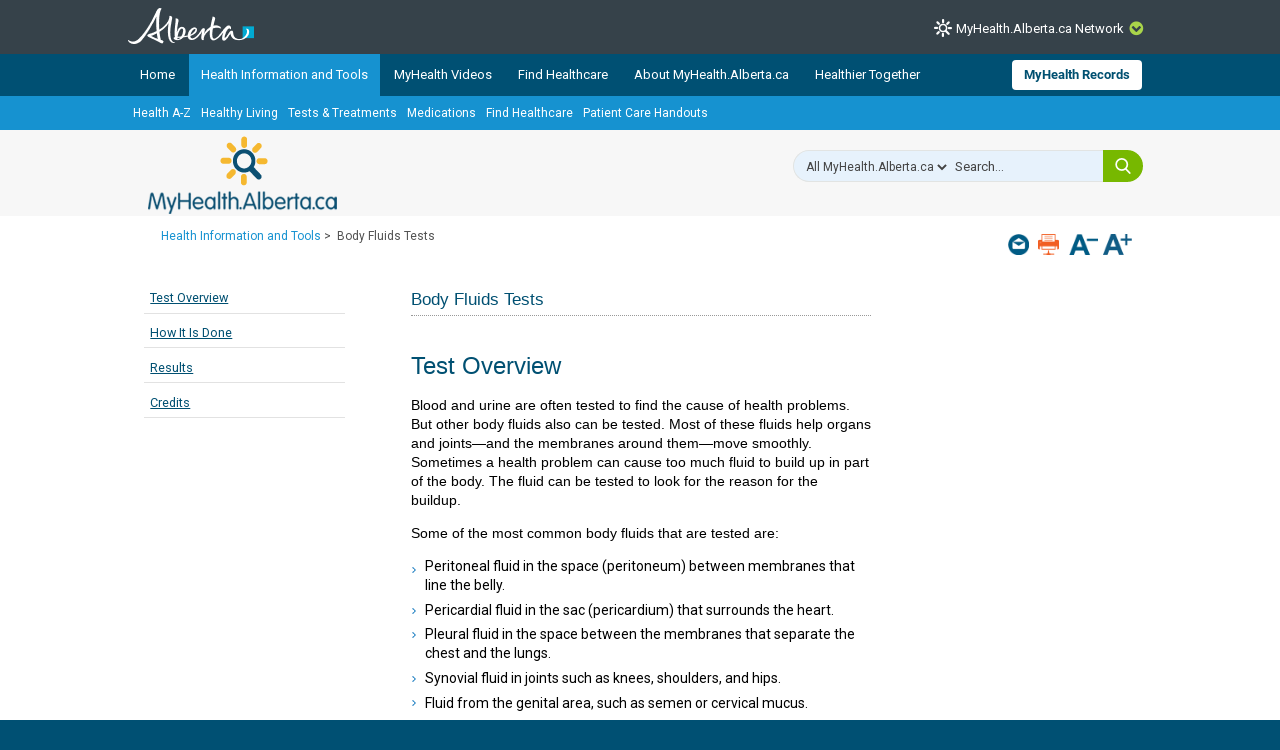

--- FILE ---
content_type: text/css
request_url: https://myhealth.alberta.ca/_layouts/15/1033/styles/php.mha/roboto.css?rev=dOFj0l%2FzKqVEHaAMHtrV4Q%3D%3DTAG0
body_size: 487
content:
/* roboto-regular - latin */
@font-face {
  font-family: 'Roboto';
  font-style: normal;
  font-weight: 400;
  src: url('../fonts/roboto-v18-latin-regular.eot'); /* IE9 Compat Modes */
  src: local('Roboto'), local('Roboto-Regular'),
       url('../fonts/roboto-v18-latin-regular.eot?#iefix') format('embedded-opentype'), /* IE6-IE8 */
       url('../fonts/roboto-v18-latin-regular.woff2') format('woff2'), /* Super Modern Browsers */
       url('../fonts/roboto-v18-latin-regular.woff') format('woff'), /* Modern Browsers */
       url('../fonts/roboto-v18-latin-regular.ttf') format('truetype'), /* Safari, Android, iOS */
       url('../fonts/roboto-v18-latin-regular.svg#Roboto') format('svg'); /* Legacy iOS */
}
/* roboto-700 - latin */
@font-face {
  font-family: 'Roboto';
  font-style: normal;
  font-weight: 700;
  src: url('../fonts/roboto-v18-latin-700.eot'); /* IE9 Compat Modes */
  src: local('Roboto Bold'), local('Roboto-Bold'),
       url('../fonts/roboto-v18-latin-700.eot?#iefix') format('embedded-opentype'), /* IE6-IE8 */
       url('../fonts/roboto-v18-latin-700.woff2') format('woff2'), /* Super Modern Browsers */
       url('../fonts/roboto-v18-latin-700.woff') format('woff'), /* Modern Browsers */
       url('../fonts/roboto-v18-latin-700.ttf') format('truetype'), /* Safari, Android, iOS */
       url('../fonts/roboto-v18-latin-700.svg#Roboto') format('svg'); /* Legacy iOS */
}

--- FILE ---
content_type: application/javascript
request_url: https://myhealth.alberta.ca/_layouts/15/search.clientcontrols.js?rev=sKBoHACJfG4csFK6QSXfgg%3D%3DTAG0
body_size: 49885
content:
Type.registerNamespace("Srch");Srch.EventType=function(){};Srch.EventType.prototype={none:0,queryReady:1,queryIssuing:2,batchQueryIssuing:3,resultReady:4,batchResultReady:5,queryStateChanged:6,resultRendered:7,preLoad:8,load:9,postLoad:10};Srch.EventType.registerEnum("Srch.EventType",false);Srch.MessageLevel=function(){};Srch.MessageLevel.prototype={information:0,warning:1,error:2};Srch.MessageLevel.registerEnum("Srch.MessageLevel",false);Srch.UserActionType=function(){};Srch.UserActionType.prototype={search:0,pageNext:1,pagePrev:2,refine:3,sort:4,filterLanguage:5};Srch.UserActionType.registerEnum("Srch.UserActionType",false);Srch.DateTimeKind=function(){};Srch.DateTimeKind.prototype={unspecified:0,utc:1,local:2};Srch.DateTimeKind.registerEnum("Srch.DateTimeKind",false);Srch.ClientControl=function(a){this.$$d_serverTemplateScriptsCallback=Function.createDelegate(this,this.serverTemplateScriptsCallback);this.$$d_clickHandler=Function.createDelegate(this,this.clickHandler);this.$$d_scriptApplication_PostLoad=Function.createDelegate(this,this.scriptApplication_PostLoad);this.$$d_scriptApplication_Load=Function.createDelegate(this,this.scriptApplication_Load);this.$$d_scriptApplication_PreLoad=Function.createDelegate(this,this.scriptApplication_PreLoad);this.listenedEvents=[];this.serverTemplateScriptsToLoad=[];this.$e_2=[];this.$1O_2=[];Srch.ClientControl.initializeBase(this,[a])};Srch.ClientControl.get_isLoadingSearchCenterUrl=function(){return Srch.ClientControl.$s};Srch.ClientControl.set_isLoadingSearchCenterUrl=function(a){Srch.ClientControl.$s=a;return a};Srch.ClientControl.toggleMessageDetails=function(d){var a=d.children;if(Srch.U.n(a))return false;for(var b=0;b<a.length;b++){var c=a[b];if(c.style.display==="none")c.style.display="";else c.style.display="none"}return false};Srch.ClientControl.$3V=function(a){return a.showForViewerUsers};Srch.ClientControl.prototype={alternateRenderer:null,alternateRenderContext:null,$1J_2:null,$1A_2:null,$1I_2:null,loaded:false,get_nextUniqueId:function(){this.$3X_2++;return this.get_id()+this.$3X_2},$3X_2:0,get_renderTemplateId:function(){return this.$28_2},set_renderTemplateId:function(a){this.$28_2=a;return a},$28_2:"",get_delayLoadTemplateScripts:function(){return this.$12_2},set_delayLoadTemplateScripts:function(a){this.$12_2=a;return a},$12_2:true,get_states:function(){if(!this.$2G_2)this.$2G_2={};return this.$2G_2},set_states:function(a){this.$2G_2=a;return a},$2G_2:null,get_messages:function(){return this.$8_2},set_messages:function(a){if(!Srch.U.n(a)&&a.length>0){this.$8_2=[];for(var b=0;b<a.length;b++){var c=a[b];!Srch.U.n(c)&&Srch.U.appendArray(this.$8_2,Srch.ControlMessage.getIfControlMessage(c))}}else this.$8_2=a;return a},$8_2:null,get_showDataErrors:function(){return this.$31_2},set_showDataErrors:function(a){this.$31_2=a;return a},$31_2:false,get_alternateErrorMessage:function(){return this.$v_2},set_alternateErrorMessage:function(a){this.$v_2=a;return a},$v_2:null,get_isInitialLoad:function(){return !this.loaded},$3y_2:false,$2N_2:null,get_resultsPageAddress:function(){return this.$2N_2},set_resultsPageAddress:function(a){this.$2N_2=a;return a},initialize:function(){this.$1_2("Initialize","");Srch.ScriptApplicationManager.get_current().registerClientControl(this);this.$1J_2=this.$$d_scriptApplication_PreLoad;Srch.ScriptApplicationManager.get_current().add_preLoad(this.$1J_2);this.$1A_2=this.$$d_scriptApplication_Load;Srch.ScriptApplicationManager.get_current().add_load(this.$1A_2);this.$1I_2=this.$$d_scriptApplication_PostLoad;Srch.ScriptApplicationManager.get_current().add_postLoad(this.$1I_2);!Srch.U.n(this.get_element())&&$addHandler(this.get_element(),"click",this.$$d_clickHandler);if(!Srch.ClientControl.$s){Srch.ClientControl.$s=true;Srch.U.getSearchCenterUrl(true)}this.$3y_2&&this.$5S_2();Sys.Component.prototype.initialize.call(this)},$5S_2:function(){var b=SP.PageContextInfo.get_siteServerRelativeUrl(),c="/_api/search/resultspageaddress",e=b&&b!=="/"?b+c:c,a=new XMLHttpRequest;a.open("GET",e,true);a.setRequestHeader("Accept","application/json;odata=verbose");var d=this;a.onreadystatechange=function(){if(a.readyState===4)if(a.status===200){var e=Sys.Serialization.JavaScriptSerializer.deserialize(a.responseText),b=e["d"];Srch.U.n(b)&&Srch.U.trace(null,"GetResultsPageAddress","No data recieved from _api/search/resultspageaddress");var c=b["resultspageaddress"];if(!Srch.U.w(c))d.$2N_2=c}};a.send(null)},dispose:function(){var b=new SP.CScope("ClientControl.Dispose");b.start();this.$1_2("Dispose","");try{!Srch.U.n(this.get_element())&&$clearHandlers(this.get_element());if(!Srch.U.n(this.listenedEvents)){for(var a=0;a<this.listenedEvents.length;a++){var c=this.listenedEvents[a];!Srch.U.n(c)&&c.dispose()}this.listenedEvents=null}if(!Srch.U.n(this.$1J_2)){Srch.ScriptApplicationManager.get_current().remove_preLoad(this.$1J_2);this.$1J_2=null}if(!Srch.U.n(this.$1A_2)){Srch.ScriptApplicationManager.get_current().remove_load(this.$1A_2);this.$1A_2=null}if(!Srch.U.n(this.$1I_2)){Srch.ScriptApplicationManager.get_current().remove_postLoad(this.$1I_2);this.$1I_2=null}}finally{Sys.Component.prototype.dispose.call(this)}b.stop()},renderControl:function(c,b){this.$1_2("RenderControl","");var d=new SP.CScope("ClientControl.RenderControl");d.start();Srch.U.ensureNotNullOrUndefined(this.get_element(),this,"RenderControl","this.Element");if(Srch.U.n(this.alternateRenderContext))this.alternateRenderContext={};var a={};if(!Srch.U.n(this.alternateRenderer)){a=this.alternateRenderContext;this.alternateRenderContext["ListData"]=c;this.alternateRenderContext["ClientControl"]=this;this.alternateRenderContext["DataProvider"]=b;this.alternateRenderContext["ScriptApplicationManager"]=Srch.ScriptApplicationManager.get_current();this.invokeAlternateRender(this.alternateRenderer,this.get_element(),this.alternateRenderContext)}else{a["ResolveTemplate"]=Srch.U.resolveRenderTemplate;a["ListData"]=c;a["ClientControl"]=this;a["DataProvider"]=b;a["ScriptApplicationManager"]=Srch.ScriptApplicationManager.get_current();this.invokeClientRenderer(this.get_element(),a)}this.processDataProviderErrors(b);this.processRenderingErrorMessages(a);this.displayControlMessages();d.stop()},processDataProviderErrors:function(a){!Srch.U.n(a)&&!Srch.U.n(a.$8_2)&&a.$8_2.length>0&&this.processDataErrorMessages(a.$8_2)},scriptApplication_PreLoad:function(){this.$1_2("ScriptApplication_PreLoad","ClientControl");this.$12_2&&Srch.U.appendScriptsToLoad(this.serverTemplateScriptsToLoad,this.$28_2)},scriptApplication_Load:function(){this.$1_2("ScriptApplication_Load","ClientControl")},scriptApplication_PostLoad:function(){this.$1_2("ScriptApplication_PostLoad","ClientControl");this.loaded=true},loadServerTemplateScripts:function(){this.$1_2("LoadServerTemplateScripts","Trying to load server template scripts...");return this.loadRenderTemplateScripts(this.serverTemplateScriptsToLoad,this.$$d_serverTemplateScriptsCallback,this.$$d_serverTemplateScriptsCallback,-1,false)},serverTemplateScriptsCallback:function(){this.$1_2("ServerTemplateScriptsCallback","ServerTemplateScriptsCallback");this.serverTemplateScriptsToLoad=[]},loadRenderTemplateScripts:function(e,c,a,b,d){this.$1_2("LoadRenderTemplateScripts","Loading render template scripts...");var f=this,g=this;if(Srch.U.loadScripts(e,function(d){f.$5y_2(d,c,a,b)},function(b){g.$5x_2(b,a)},b))return true;this.$1_2("LoadRenderTemplateScripts","Did not discover new render template script to load.");if(d)return this.$4R_2(c,a,b);else{this.$1_2("LoadRenderTemplateScripts","Skip loading custom scripts.");return false}},$5y_2:function(b,a,c,d){this.$1_2("RenderTemplateScriptsLoaded","All render template scripts loaded.");Srch.U.registerLoadedScripts(b);if(this.$4R_2(a,c,d))return;a()},$5x_2:function(a,b){this.$1_2("RenderTemplateScriptsFailed","Loading render template scripts faild.");this.$4Z_2(a);b()},$4R_2:function(i,j,k){this.$1_2("LoadCustomScripts","Loading custom scripts...");if(!Srch.U.n(Srch.ScriptApplicationManager.get_current().$1c_1)){var e=[],c=Srch.ScriptApplicationManager.get_current().$1c_1;for(var d in c){var h={key:d,value:c[d]},b=h.key;if(!Srch.U.e(b)){var a=b.trim().toLowerCase();if(a.endsWith(".css")){a=Srch.U.urlTokenExpansion(a);Srch.U.traceFormatted(null,"LoadCustomScripts","Found custom css:'{0}'",a);if(Srch.U.n(Srch.ScriptApplicationManager.get_current().$1B_1[a])){registerCssLink(a);Srch.U.traceFormatted(null,"LoadCustomScripts","Registering css '{0}' as loaded",a);Srch.ScriptApplicationManager.get_current().$1B_1[a]=false}}else Srch.U.appendScriptsToLoad(e,b)}}var f=this,g=this;if(Srch.U.loadScripts(e,function(a){f.$5F_2(a,i)},function(a){g.$5E_2(a,j)},k))return true}this.$1_2("LoadCustomScripts","Did not discover new custom script to load.");return false},$5F_2:function(a,b){this.$1_2("CustomScriptsLoaded","All custom scripts loaded.");Srch.U.registerLoadedScripts(a);b()},$5E_2:function(e,f){this.$1_2("CustomScriptsFailed","Loading custom scripts failed.");var a=this.$4Z_2(e),b=String.format(SP.Utilities.HttpUtility.htmlEncode(Srch.Res.u_ScriptLoadFail),a),c=SP.Utilities.HttpUtility.htmlEncode(Srch.Res.u_ScriptLoadFailForViewer),d=new Srch.ControlMessage(null,2,0,"ResourceLoadException",b,c,null,null,false,true,false);Srch.U.appendArray(this.$8_2,d);f()},$4Z_2:function(d){var a="<ul>";if(!Srch.U.n(d))for(var b=0;b<d.length;b++){var c=d[b];if(!Srch.U.w(c)){this.$3_2("ProcessLoadFailedScripts","Loading script '{0}' failed.",c);a+="<li>"+SP.Utilities.HttpUtility.htmlEncode(c)+"</li>"}}a+="</ul>";return a},invokeAlternateRender:function(a,c,d){var b=new SP.CScope("ClientControl.InvokeAlternateRender");b.start();!Srch.U.n(a)&&a(c,d);b.stop()},invokeClientRenderer:function(b,c){var a=new SP.CScope("ClientControl.InvokeClientRenderer");a.start();SPClientRenderer.Render(b,c);a.stop()},$M_2:null,$5J_2:function(){if(Srch.U.n(this.$M_2)&&!Srch.U.n(this.get_element())){this.$M_2=document.createElement("div");this.$M_2.style.display="none";var a=this.get_element().parentNode;a.insertBefore(this.$M_2,this.get_element())}},processDataErrorMessages:function(a){if(!Srch.U.n(a)&&Srch.U.isArray(a))for(var c=a,d=c.length,b=0;b<d;++b){var e=c[b];Srch.U.appendArray(this.$e_2,e)}},processRenderingErrorMessages:function(d){var b=d["Errors"];if(!Srch.U.n(b)&&Srch.U.isArray(b)){for(var c=b,e=c.length,a=0;a<e;++a){var f=c[a];Srch.U.appendArray(this.$1O_2,Srch.ControlMessage.getFromException(f))}d["Errors"]=null}},hasMessages:function(){var a=Srch.U.$3O();return !!this.$8_2&&this.$8_2.length>0||!!this.$e_2&&this.$e_2.length>0||!!this.$1O_2&&this.$1O_2.length>0||!!a&&a.length>0},updateDisplayControlWithNewMessages:function(){this.$48_2(true)},displayControlMessages:function(){this.$48_2(false)},$48_2:function(b){var a=this.$5L_2(this.$8_2,this.$e_2,this.$1O_2,Srch.U.$3O(),b);if(!Srch.U.w(a)||!b){var c=this.$X_2.length>0||this.$b_2.length>0||this.$e_2.length>0;this.$5J_2();if(!Srch.U.w(a)){this.$M_2.innerHTML=a;this.$M_2.style.display=""}else{this.$M_2.innerHTML="";this.$M_2.style.display="none"}this.setControlElementVisibility(!c)}this.$e_2=[];this.$1O_2=[];Srch.U.$60()},setControlElementVisibility:function(a){if(!Srch.U.n(this.get_element()))this.get_element().style.display=a?"":"none"},clickHandler:function(b){if(!Srch.U.n(b)&&!Srch.U.n(b.target)){var g=Srch.U.getParentAttributeByName(b.target,"clicktype");!Srch.U.e(g)&&Srch.U.logClick(b.target,g);var c=Srch.U.getParentElementByName(b.target,"A");if(!Srch.U.n(c)){var a=c.href;if(!Srch.U.n(a)){var h=c.protocol,i=c.hostname;if(!Srch.U.n(a)&&!Srch.U.n(h)&&!Srch.U.n(i)&&!Srch.U.n(window.self.location)&&h===window.self.location.protocol&&i.toLowerCase()===window.self.location.hostname.toLowerCase()){var e=ajaxNavigate.get_href(),j=e.indexOf("#");if(j!==-1)e=e.substring(0,j);Srch.U.setCookie("WOPISessionContext",e,null,null,"/",false);var k=c.getAttribute("openApp");if(!Srch.U.e(k))if(TypeofFullName("navigator.msLaunchUri")==="function"){var l=k+":ofv|u|"+a.trim(),o=this;navigator.msLaunchUri(l,null,function(){window.self.location.href=a});Srch.U.cancelEventEx(b,true,false);return}var f=c.getAttribute("openControl");if(!Srch.U.e(f))try{if(window.self.ActiveXObject){var d=null;try{d=new ActiveXObject("AcroPDF.PDF")}catch(m){}if(Srch.U.n(d))d=new ActiveXObject(f);if(!Srch.U.n(d)){if(f==="PdfFile.OpenDocuments")a=a.split("#")[0];if(d.ViewDocument2(window.self,a)){Srch.U.cancelEventEx(b,true,false);return}}}}catch(n){}}}}}},$5i_2:function(a){return this.$3U_2(a)||Srch.ClientControl.$3V(a)},$3U_2:function(a){return Srch.U.isPageInEditMode()||!a.showInEditModeOnly&&this.$62_2()},$62_2:function(){var a=Srch.ScriptApplicationManager.get_current().states["showAdminDetails"];if(Srch.U.n(a))return true;return a},$5h_2:function(a){return Srch.ClientControl.$3V(a)&&!Srch.U.w(a.messageDetailsForViewers)||this.$3U_2(a)&&!Srch.U.w(a.messageDetails)},$X_2:null,$b_2:null,$17_2:null,$1z_2:0,$Y_2:"",$16_2:false,$2m_2:function(f,g){if(Srch.U.n(this.$8_2))return false;for(var c=false,d=f,e=d.length,b=0;b<e;++b){var a=d[b];if(this.$5i_2(a)){if(this.$1z_2<a.level){this.$1z_2=a.level;if(Srch.U.n(a.header))if(!Srch.U.n(this.$v_2)&&!Srch.U.w(Srch.U.trimExtraSpaces(this.$v_2)))this.$Y_2=this.$v_2;else{this.$Y_2=Srch.U.loadResource("cc_err_WebPartErrorMessageDisplayHeader");if(Srch.U.w(this.$Y_2))this.$Y_2="Sorry, search isn't working right now. Try back a bit later"}else this.$Y_2=a.header}if(a.level===2||a.level===1){g.push(a);this.$1_2("ProcessCategoryMessages",a.toString())}else!a.level&&this.$17_2.push(a);if(!c&&this.$5h_2(a)){this.$16_2=true;c=true}else if(!this.$16_2&&!Srch.U.w(a.correlationID))this.$16_2=true}}return c},$36_2:null,$5L_2:function(f,g,h,i,j){this.$36_2={};if(!j){this.$X_2=[];this.$b_2=[];this.$17_2=[];this.$16_2=false;this.$1z_2=0;this.$Y_2="";this.$2m_2(f,this.$X_2)}this.$31_2&&this.$2m_2(g,this.$X_2);var b=this.$2m_2(h,this.$b_2);b=!!(b|this.$2m_2(i,this.$b_2));var a=new Sys.StringBuilder;if(!Srch.U.n(this.$17_2)&&this.$17_2.length>0){a.append('<div class="ms-status-msg ms-status-blue">');this.$1s_2=true;this.$3K_2(a,this.$17_2);a.append("</div>")}if(!Srch.U.n(this.$X_2)&&this.$X_2.length>0||!Srch.U.n(this.$b_2)&&this.$b_2.length>0){a.append('<h2 class="ms-search-header, ms-srch-error-header">'+SP.Utilities.HttpUtility.htmlEncode(this.$Y_2)+"</h2>");if(this.$16_2){var c=Srch.U.$C("cc_err_ShowMessageDetails",false);if(Srch.U.w(c))c="SHOW DETAILS";var d=Srch.U.$C("cc_err_HideMessageDetails",false);if(Srch.U.w(d))d="HIDE DETAILS";var e="ms-status-red";if(this.$1z_2===1)e="ms-status-yellow";a.append(String.format(Srch.ClientControl.$4W,SP.Utilities.HttpUtility.htmlEncode(c),SP.Utilities.HttpUtility.htmlEncode(d),e));this.$1s_2=true;this.$3K_2(a,this.$X_2);if(b){this.$5M_2(a);this.$3K_2(a,this.$b_2)}a.append("</div></div>")}}return a.toString()},$5M_2:function(b){this.$3I_2(b);var a=Srch.U.$C("cc_err_RenderingErrorMessageDisplayHeader",false);if(Srch.U.w(a))a="<strong>Display Error:</strong> The display template had an error.  You can correct it by fixing the template or by changing the display template used in either the Web Part properties or Result Types.";b.append(String.format(Srch.ClientControl.$20,a))},$3K_2:function(c,h){for(var d=h,e=d.length,b=0;b<e;++b){var a=d[b];if(this.$3U_2(a)&&!Srch.U.w(a.messageDetails)){var f=a.encodeDetails?SP.Utilities.HttpUtility.htmlEncode(a.messageDetails):a.messageDetails;this.$42_2(c,String.format(Srch.ClientControl.$20,f))}else if(Srch.ClientControl.$3V(a)&&!Srch.U.w(a.messageDetailsForViewers)){var g=a.encodeDetails?SP.Utilities.HttpUtility.htmlEncode(a.messageDetailsForViewers):a.messageDetailsForViewers;this.$42_2(c,String.format(Srch.ClientControl.$20,g))}this.$5K_2(c,a.correlationID)}},$5K_2:function(b,c){if(!Srch.U.w(c)){this.$3I_2(b);var a=Srch.U.$C("cc_err_CorrelationIdMessage",false);if(Srch.U.w(a))a="<strong>Correlation ID:</strong> {0}";b.append(String.format(Srch.ClientControl.$20,String.format(a,c)))}},$42_2:function(b,a){if(!this.$36_2[a]){this.$36_2[a]=true;this.$3I_2(b);b.append(a);return true}return false},$1s_2:false,$3I_2:function(a){if(this.$1s_2)this.$1s_2=false;else a.append("<br />")},$1_2:function(a,b){Srch.U.trace(this,a,b)},$3_2:function(c,d){for(var b=[],a=2;a<arguments.length;++a)b[a-2]=arguments[a];Srch.U.traceFormatted.apply(null,[this,c,d].concat(b))}};Srch.DataProvider=function(a){this.$$d_$5Y_3=Function.createDelegate(this,this.$5Y_3);this.$$d_$65_3=Function.createDelegate(this,this.$65_3);this.$$d_searchBox_BatchResultReady=Function.createDelegate(this,this.searchBox_BatchResultReady);this.$$d_searchBox_BatchQueryIssuing=Function.createDelegate(this,this.searchBox_BatchQueryIssuing);this.$$d_searchBox_QueryReady=Function.createDelegate(this,this.searchBox_QueryReady);this.$$d_displayControl_QueryReady=Function.createDelegate(this,this.displayControl_QueryReady);this.$$d_$4z_3=Function.createDelegate(this,this.$4z_3);this.$2I_3=[];this.$3g_3=SP.Guid.get_empty();this.$2_3=Srch.QueryState.$5O();this.$18_3=new Srch.QueryState;this.$1p_3=-1;this.$1w_3=-1;this.$2K_3=-1;Srch.DataProvider.initializeBase(this,[a])};Srch.DataProvider.$4J=function(a,b){if(!Srch.U.n(a)&&!Srch.U.n(a.queryStateUpdateOption)&&a.queryStateUpdateOption!==-1)return a.queryStateUpdateOption;return b};Srch.DataProvider.prototype={$2A_3:false,$24_3:0,$u_3:null,$3T_3:false,$3S_3:false,get_$29_3:function(){return this.$3g_3.toString()+this.$5_3},get_$4X_3:function(){this.$3g_3=SP.Guid.newGuid();return this.get_$29_3()},get_currentQueryState:function(){return this.$2_3},get_sourceID:function(){return this.$1T_3},set_sourceID:function(a){this.$1T_3=a;return a},$1T_3:"",get_sourceName:function(){return this.$1V_3},set_sourceName:function(a){this.$1V_3=a;return a},$1V_3:"",get_sourceLevel:function(){return this.$1U_3},set_sourceLevel:function(a){this.$1U_3=a;return a},$1U_3:"",get_collapseSpecification:function(){return this.$1X_3},set_collapseSpecification:function(a){this.$1X_3=a;return a},$1X_3:"",get_queryGroupName:function(){return this.$5_3},set_queryGroupName:function(a){this.$5_3=a;return a},$5_3:"",get_queryPropertiesTemplateUrl:function(){return this.$26_3},set_queryPropertiesTemplateUrl:function(a){this.$26_3=a;return a},$26_3:"",get_queryTemplate:function(){return this.$o_3},set_queryTemplate:function(a){this.$o_3=a;return a},$o_3:"{searchboxquery}",get_fallbackSort:function(){return this.$1r_3},set_fallbackSort:function(a){this.$1r_3=a;return a},$1r_3:null,get_rankRules:function(){return this.$p_3},set_rankRules:function(a){this.$p_3=a;return a},$p_3:null,get_initialQueryState:function(){return this.$18_3},set_initialQueryState:function(a){this.$18_3.copyFrom(a,0);if(a.l<=0)this.$18_3.l=this.get_effectiveQueryLanguage();return a},get_initialResult:function(){return this.$i_3},set_initialResult:function(a){this.$i_3=a;return a},$i_3:"",get_initialResultRef:function(){return this.$j_3},set_initialResultRef:function(a){this.$j_3=a;return a},$j_3:null,get_initialResultObject:function(){var $v_0=null,$v_1=new SP.CScope("DataProvider.InitialResultObject");$v_1.start();if(!Srch.U.e(this.$i_3)){this.$1_2("InitialResultObject","Deserializing InitialResult json string");try{$v_0=Srch.ParseJSONUtil.parseObjectFromJsonString(this.$i_3);$v_1.stop();return $v_0}catch($v_2){this.$3_2("InitialResultObject","Could not deserialize json string: {0} error: {1}",this.$i_3,$v_2.message)}}else if(Srch.U.e(this.$i_3)&&!Srch.U.e(this.$j_3)&&typeof this.$j_3!=="undefined"){this.$3_2("InitialResultObject","Processing server generated JSON obect literal for InitialResultRef: {0}",this.$j_3);$v_0=eval(this.$j_3);Srch.ParseJSONUtil.evaluateTokensInJsonObject($v_0);return $v_0}$v_1.stop();return null},get_batched:function(){return this.$w_3},set_batched:function(a){this.$w_3=a;return a},$w_3:true,get_active:function(){return this.$T_3},set_active:function(a){this.$T_3=a;return a},$T_3:true,get_bypassResultTypes:function(){return this.bypassResultTypes},set_bypassResultTypes:function(a){this.bypassResultTypes=a;return a},bypassResultTypes:false,get_processBestBets:function(){return this.processBestBets},set_processBestBets:function(a){this.processBestBets=a;return a},processBestBets:true,get_processPersonalFavorites:function(){return this.$2B_3},set_processPersonalFavorites:function(a){this.$2B_3=a;return a},$2B_3:true,get_resultsPerPage:function(){return this.$r_3},set_resultsPerPage:function(a){this.$r_3=a;return a},$r_3:10,get_selectedRefiners:function(){return this.$Q_3},set_selectedRefiners:function(a){this.$Q_3=a;return a},$Q_3:null,get_selectedProperties:function(){return this.$d_3},set_selectedProperties:function(a){this.$d_3=a;return a},$d_3:null,get_hitHighlightedProperties:function(){return this.$Z_3},set_hitHighlightedProperties:function(a){this.$Z_3=a;return a},$Z_3:null,get_fallbackLanguage:function(){return this.$1p_3},set_fallbackLanguage:function(a){this.$1p_3=a;return a},get_fallbackRankingModelID:function(){return this.$1q_3},set_fallbackRankingModelID:function(a){this.$1q_3=a;return a},$1q_3:"",get_fallbackRefinementFilters:function(){return this.$f_3},set_fallbackRefinementFilters:function(a){this.$f_3=Srch.U.$2T(a,Srch.RefinementCategory);return a},$f_3:null,get_availableSorts:function(){return this.$U_3},set_availableSorts:function(a){this.$U_3=a;return a},$U_3:null,get_contextualScopeUrl:function(){return this.$1Y_3},set_contextualScopeUrl:function(a){this.$1Y_3=a;return a},$1Y_3:"",get_totalRows:function(){return this.$9_3},$9_3:0,get_rowCount:function(){return this.$O_3},$O_3:0,get_refinementInfo:function(){return this.$q_3},$q_3:null,get_entityInfo:function(){return this.$W_3},$W_3:null,get_enableStemming:function(){return this.$1m_3},set_enableStemming:function(a){this.$1m_3=a;return a},$1m_3:true,get_enablePhonetic:function(){return this.$1k_3},set_enablePhonetic:function(a){this.$1k_3=a;return a},$1k_3:false,get_enableNicknames:function(){return this.$1i_3},set_enableNicknames:function(a){this.$1i_3=a;return a},$1i_3:false,get_trimDuplicates:function(){return this.$2L_3},set_trimDuplicates:function(a){this.$2L_3=a;return a},$2L_3:true,get_enableInterleaving:function(){return this.$1h_3},set_enableInterleaving:function(a){this.$1h_3=a;return a},$1h_3:true,get_enableQueryRules:function(){return this.$1l_3},set_enableQueryRules:function(a){this.$1l_3=a;return a},$1l_3:true,get_enableOrderingHitHighlightedProperty:function(){return this.$1j_3},set_enableOrderingHitHighlightedProperty:function(a){this.$1j_3=a;return a},$1j_3:false,get_hitHighlightedMultivaluePropertyLimit:function(){return this.$1w_3},set_hitHighlightedMultivaluePropertyLimit:function(a){this.$1w_3=a;return a},get_properties:function(){if(!this.$1y_3)this.$1y_3={};return this.$1y_3},set_properties:function(a){this.$1y_3=a;return a},$1y_3:null,get_clientType:function(){return this.$2Q_3},set_clientType:function(a){this.$2Q_3=a;return a},$2Q_3:"",get_clientFunction:function(){return this.$2P_3},set_clientFunction:function(a){this.$2P_3=a;return a},$2P_3:"",get_clientFunctionDetails:function(){return this.$3A_3},set_clientFunctionDetails:function(a){this.$3A_3=a;return a},$3A_3:"",get_maxPagesAfterCurrent:function(){return this.$a_3},set_maxPagesAfterCurrent:function(a){this.$a_3=a;return a},$a_3:0,get_userAction:function(){return this.$S_3},set_userAction:function(a){this.$S_3=a;return a},$S_3:0,get_queryCount:function(){return this.$25_3},set_queryCount:function(a){this.$25_3=a;return a},$25_3:0,get_resultsUrl:function(){if(!this.$2w_3)return ajaxNavigate.get_href();return this.$2w_3},set_resultsUrl:function(a){this.$2w_3=a;return a},$2w_3:null,get_upScopeUrl:function(){var a=Srch.ScriptApplicationManager.get_current().states["searchCenterUrl"];if(!Srch.U.e(a))a=Srch.U.concatUrl(Srch.U.replaceUrlTokens(a),String.format("results.aspx?k={0}",SP.Utilities.HttpUtility.urlKeyValueEncode(this.$2_3.k)));return a},get_effectiveQueryLanguage:function(){var a=-1,b="";if(a<1&&this.$1p_3>0){a=this.$1p_3;b=" from fallback language..."}if(a<1&&this.$2_3.l>0){a=this.$2_3.l;b=" from query state..."}if(a<1){var d=this.get_queryDateTimeCulture();if(d>0){a=d;b=" from querytimeculture language..."}}if(a<1){var c=Srch.ScriptApplicationManager.get_current().states["languages"];if(!Srch.U.n(c)&&c.length>0){var e=c[0];if(!Srch.U.n(e)){a=e.id;b=" from default user preference language..."}}}if(a<1){var f=Srch.ScriptApplicationManager.get_current().states["browserLanguage"];if(f>0){a=f;b=" from browser language..."}}this.$3_2("GetLanguage","Setting query language to '{0}'"+b,a);return a},get_queryDateTimeCulture:function(){return Srch.ScriptApplicationManager.get_current().states["QueryDateTimeCulture"]},get_effectiveLanguageDisplayName:function(){return Srch.ScriptApplicationManager.get_current().getDisplayNameByLanguageID(this.get_effectiveQueryLanguage())},get_$5H_3:function(){var a=null,b="Not using explicit sort...";if(!Srch.U.n(this.$2_3.o)){a=this.$2_3.o;b="Using query state sorts..."}var c=this.$U_3;if(Srch.U.n(a)&&!Srch.U.n(c)&&c.length>0){var d=c[0].sorts;if(!Srch.U.n(d)){a=d;b="Using default available sorts..."}}if(Srch.U.n(a)&&!Srch.U.n(this.$1r_3)){a=this.$1r_3;b="Using fall back sorts..."}this.$1_2("GetSorts",b);return a},get_parentImpressionID:function(){return this.$1H_3},set_parentImpressionID:function(a){this.$1H_3=a;return a},$1H_3:null,get_updateAjaxNavigate:function(){return this.$2M_3},set_updateAjaxNavigate:function(a){this.$2M_3=a;return a},$2M_3:true,get_summaryLength:function(){return this.$2H_3},set_summaryLength:function(a){this.$2H_3=a;return a},$2H_3:180,get_desiredSnippetLength:function(){return this.$1f_3},set_desiredSnippetLength:function(a){this.$1f_3=a;return a},$1f_3:90,get_personalizedQuery:function(){return this.$2j_3},set_personalizedQuery:function(a){this.$2j_3=a;return a},$2j_3:false,get_timeZoneId:function(){return this.$2K_3},set_timeZoneId:function(a){this.$2K_3=a;return a},initialize:function(){if(this.$T_3){this.$u_3=this.$$d_$4z_3;ajaxNavigate.add_navigate(this.$u_3)}Srch.ClientControl.prototype.initialize.call(this)},dispose:function(){try{if(!Srch.U.n(this.$u_3)){ajaxNavigate.remove_navigate(this.$u_3);this.$u_3=null}}finally{Srch.ClientControl.prototype.dispose.call(this)}},scriptApplication_PreLoad:function(h,i){this.$1_2("ScriptApplication_PreLoad","DataProvider");if(this.$T_3){var c=Srch.ScriptApplicationManager.get_current().queryGroups[this.$5_3];if(!Srch.U.n(c)){for(var a=null,e=0;e<c.displays.length;e++){var d=c.displays[e];if(!Srch.U.n(d)){a=this.$$d_displayControl_QueryReady;d.add_queryReady(a);Srch.U.appendArray(this.listenedEvents,new Srch.ListenedEvent(d,1,a));if(Srch.Result.isInstanceOfType(d)){var g=d;if(Srch.U.e(g.$k_4))this.$3T_3=true;if(Srch.U.e(g.$h_4))this.$3S_3=true}}}for(var f=0;f<c.searchBoxes.length;f++){var b=c.searchBoxes[f];if(!Srch.U.n(b)){a=this.$$d_searchBox_QueryReady;b.add_queryReady(a);Srch.U.appendArray(this.listenedEvents,new Srch.ListenedEvent(b,1,a));a=this.$$d_searchBox_BatchQueryIssuing;b.add_batchQueryIssuing(a);Srch.U.appendArray(this.listenedEvents,new Srch.ListenedEvent(b,3,a));a=this.$$d_searchBox_BatchResultReady;b.add_batchResultReady(a);Srch.U.appendArray(this.listenedEvents,new Srch.ListenedEvent(b,5,a))}}}}Srch.ClientControl.prototype.scriptApplication_PreLoad.call(this,h,i)},scriptApplication_Load:function(a,b){this.$1_2("ScriptApplication_Load","DataProvider");this.$T_3&&this.$4z_3(null,null);Srch.ClientControl.prototype.scriptApplication_Load.call(this,a,b)},scriptApplication_PostLoad:function(a,b){this.$1_2("ScriptApplication_PostPreLoad","DataProvider");if(!this.loadServerTemplateScripts()){this.$1_2("ScriptApplication_PostLoad","Inline control render");this.renderControl(null,this)}Srch.ClientControl.prototype.scriptApplication_PostLoad.call(this,a,b)},serverTemplateScriptsCallback:function(){Srch.ClientControl.prototype.serverTemplateScriptsCallback.call(this);this.$1_2("ServerTemplateScriptsCallback","Delay load control render");this.renderControl(null,this)},add_queryIssuing:function(a){this.get_events().addHandler(Srch.EventType.toString(2),a)},remove_queryIssuing:function(a){this.get_events().removeHandler(Srch.EventType.toString(2),a)},raiseQueryIssuingEvent:function(b){this.$1_2("RaiseQueryIssuingEvent","");this.$24_3++;LogRUMExtendedAction("SearchDataProviderIssueQuery",this.$24_3,null,(new Date).getTime(),0);this.$2A_3=false;this.set_messages([]);var a=this.get_events().getHandler(Srch.EventType.toString(2));!Srch.U.n(a)&&a(this,b)},add_resultReady:function(a){this.get_events().addHandler(Srch.EventType.toString(4),a)},remove_resultReady:function(a){this.get_events().removeHandler(Srch.EventType.toString(4),a)},raiseResultReadyEvent:function(a){var c=!Srch.U.n(a)&&!Srch.U.n(a.result)?a.result["QueryId"]:null,b=new SP.CScope("DataProvider.RaiseResultReadyEvent");b.start();this.$1_2("RaiseResultReadyEvent","Result is ready");LogRUMExtendedAction("SearchDataProviderRaiseResultReady",this.$24_3,c,(new Date).getTime(),0);this.$2u_3=a;!Srch.U.n(a)&&this.$4a_3(a.result);if(this.$5e_3()){b.stop();return}this.$4b_3(this.$2u_3);b.stop();LogRUMExtendedAction("SearchDataProviderDoneRaisingResultReady",this.$24_3,c,(new Date).getTime(),0)},$4b_3:function(b){var a=this.get_events().getHandler(Srch.EventType.toString(4));!Srch.U.n(a)&&a(this,b);this.$S_3=0},$2u_3:null,add_queryStateChanged:function(a){this.get_events().addHandler(Srch.EventType.toString(6),a)},remove_queryStateChanged:function(a){this.get_events().removeHandler(Srch.EventType.toString(6),a)},raiseQueryStateChangedEvent:function(b){this.$1_2("RaiseQueryStateChangedEvent","");var a=this.get_events().getHandler(Srch.EventType.toString(6));!Srch.U.n(a)&&a(this,b)},$5e_3:function(){this.$1_2("LoadTemplateScripts","Trying to load template scripts...");return this.loadRenderTemplateScripts(this.$2I_3,this.$$d_$65_3,this.$$d_$65_3,-1,true)},$65_3:function(){this.$1_2("TemplateScriptsCallback","TemplateScriptsCallback");this.$2I_3=[];this.$4b_3(this.$2u_3)},$4a_3:function(j){var c=new SP.CScope("DataProvider.ProcessResult");c.start();this.$9_3=0;this.$O_3=0;this.$q_3=null;this.$W_3=null;this.$25_3++;if(Srch.U.n(j)){c.stop();return}if(!this.$S_3)this.$1H_3=Srch.U.getTableProperty(j,"piPageImpression");var f=0,d=j["ResultTables"];if(!Srch.U.n(d)&&d.length>0)for(var g=0;g<d.length;g++){var a=d[g];if(!Srch.U.n(a))if(Srch.U.isTableTypeof(a,Microsoft.SharePoint.Client.Search.Query.KnownTableTypes.refinementResults))this.$5q_3(a);else{var b=0;if(Srch.U.isSubstrateTable(a)){if(this.$9_3<1){b=a["TotalRows"];if(!Srch.U.n(b))this.$9_3=b}b=a["RowCount"];if(!Srch.U.n(b))f+=b}if(this.$3S_3){var k=Srch.U.getTableProperty(a,"RenderTemplateId");Srch.U.appendScriptsToLoad(this.$2I_3,k)}if(this.$3T_3){var e=a["ResultRows"];if(!Srch.U.n(e)&&e.length>0)for(var h=0;h<e.length;h++){var i=e[h];if(!Srch.U.n(i)){var l=i["RenderTemplateId"];Srch.U.appendScriptsToLoad(this.$2I_3,l);i["ParentTableReference"]=a}}}}}this.$O_3=f;if(this.$9_3<1||this.$O_3<0){this.$3_2("ProcessResult","No result. totalRows: {0}, relevantRowCount: {1}",this.$9_3,f);c.stop();return}c.stop()},$5q_3:function(h){if(!Srch.U.n(h)){var c=h["ResultRows"];if(!Srch.U.n(c)&&c.length>0){var e=null,g=null,d=null;this.$W_3={};this.$q_3={};for(var f=0;f<c.length;f++){var b=c[f];if(!Srch.U.n(b)){var a=b["RefinerName"];if(!Srch.U.e(a)){if(e!==a){e=a;g=Srch.ValueInfo.getIntervalLabelsDictionary(e,b["Type"]);d=[];this.$W_3[a]={};this.$q_3[a]=d}if(Srch.ValueInfo.isKnownEntityPropertyName(a))this.$5g_3(b,a,d);else{var i=this.$5o_3(b,a,g);Srch.U.appendArray(d,i)}}}}}}},$5s_3:function(c){if(!Srch.U.w(c)&&!Srch.U.n(this.$Q_3))for(var a=0;a<this.$Q_3.length;a++){var b=this.$Q_3[a];if(!Srch.U.w(b)&&b.startsWith(c))return b}return ""},$5o_3:function(a,b,f){var d=Srch.ValueInfo.ValueTypeHandler.$15(b,Srch.U.getStringFieldOnObject(a,"Type"),"baseHandlerId"),e=Srch.ValueInfo.$g(b);if(d==="Boolean"||"OWSBOOL"===e){var c=new Srch.ValueInfo(Srch.U.getStringFieldOnObject(a,"RefinementName"),b,false);if(!Srch.U.n(c)&&!Srch.U.w(c.toString())){Srch.U.setFieldOnObject(a,"OriginalRefinmentName",Srch.U.getStringFieldOnObject(a,"RefinementName"));Srch.U.setFieldOnObject(a,"RefinementName",c.toString())}return a}else return this.$5p_3(a,b,f)},$5p_3:function(d,f,e){var a=d,q=false;try{var g=d["RefinementToken"];if(Srch.U.w(g))g="";var b=Srch.U.parseTypedRangeToken(g,d),h="",c=Srch.U.getOrCreateFieldOnObject(e,"IntervalBoundaryCount",-1);if(!Srch.U.n(b)&&b.length>2){var i=b[1],j=b[2],r=i.startsWith("min"),s=j.startsWith("max"),k=this.$5s_3(f);if(!Srch.U.w(k)&&k.indexOf("discretize")>-1){var z=new RegExp("/","g"),v=k.match(z),A=0;if(!Srch.U.n(v))A=v.length;c++;var m="-1",n="-1";if(r)n="0";else if(s)m=(c-1).toString();else{m=(c-1).toString();n=c.toString()}var w=e[m],x=e[n];if(!Srch.U.w(w))i=w;if(!Srch.U.w(x))j=x;Srch.U.setFieldOnObject(e,"IntervalBoundaryCount",c)}var t=new Srch.ValueInfo(i,f,false),u=new Srch.ValueInfo(j,f,false),o,p,l=(p=Srch.ValueInfo.$5P(t,u,f,e,o={val:h}),h=o.val,p);if(!Srch.U.w(l)){q=true;this.$3_2("ProcessFilterRowForRangeLocalization","Adjusting discrete range[{1}] refiner row changing text from '{0}' to '{2}'",a["RefinementName"],a["RefinementToken"],l);a=Srch.U.copyDictionary(d);a["RefinementRangeOriginalRow"]=d;a["RefinementName"]=l;a["RefinementRangeValue1"]=t;a["RefinementRangeValue2"]=u;a["RefinementRangeRawValue1"]=b[1];a["RefinementRangeRawValue2"]=b[2];a["RefinementRangeBoundaryIndex"]=c;a["RefinementRangeIntervalLabels"]=e;a["RefinementRangeIntervalLabelFormat"]=h;if(r&&s)a["RefinementRangeAnyValue"]=true}}}catch(y){this.$3_2("ProcessFilterRowForRangeLocalization","Error adjusting discrete range[{1}] refiner label '{0}': '{2}'",a["RefinementName"],a["RefinementToken"],y.toString())}if(!q)a=d;return a},$5g_3:function(c,i,r){if(Srch.U.n(this.$W_3)||Srch.U.n(this.$W_3[i]))return;var k=this.$W_3[i],g=Srch.ValueInfo.getValueOrValuesArray(c["RefinementValue"],i,false),d=null;if(g.isValuesArray)d=g.value;else{d=[];Srch.U.appendArray(d,g)}for(var h={},j=d,q=j.length,f=0;f<q;++f){var a=j[f];if(a.isEmpty)continue;var l=k[a.entityId];if(a.isEntity&&!Srch.U.n(l)){var e=l,m=e["RefinementCount"],n=c["RefinementCount"],o=m+n;if(!(a.entityId in h)){h[a.entityId]=e;e["RefinementCount"]=o;this.$3_2("MergeEntityRefinementRows","Merging refiner row for {0} and combining result counts: {1} + {2} = {3}",a.getFilterToken(),m,n,o)}Srch.U.appendArray(e["MergedRows"],c)}else{var b=c;if(a.isEntity&&!Srch.U.w(a.entityLabel)){b=Srch.U.copyDictionary(c);h[a.entityId]=b;var p=[];Srch.U.appendArray(p,c);b["MergedRows"]=p;b["RefinementName"]=a.entityLabel;b["RefinementEntityId"]=a.entityId;b["RefinementEntityType"]=a.entityType;b["RefinementValueInfo"]=a;if(Srch.U.n(b["RefinementToken"]))b["RefinementToken"]=a.getFilterToken();k[a.entityId]=b}Srch.U.appendArray(r,b)}}},displayControl_QueryReady:function(d,c){this.$1_2("DisplayControl_QueryReady","");var a=c;if(!Srch.U.n(a)){this.$S_3=a.userAction;var b=a.queryState;if(!Srch.U.n(b)){this.$37_3(b,Srch.DataProvider.$4J(a,2));this.$3_2("DisplayControl_QueryReady","Query is '{0}'",this.$2_3.k);this.issueQuery()}}},searchBox_QueryReady:function(d,c){this.$1_2("SearchBox_QueryReady","");var a=c;if(!Srch.U.n(a)){this.$S_3=a.userAction;var b=a.queryState;if(!Srch.U.n(b)){this.$37_3(b,Srch.DataProvider.$4J(a,1));this.$3_2("SearchBox_QueryReady","Query is '{0}'",this.$2_3.k);if(this.$w_3){this.$1_2("SearchBox_QueryReady","Batching mode");Srch.U.appendArray(a.batchDataProviders,this)}else{this.$1_2("SearchBox_QueryReady","Non batching mode");this.issueQuery()}}}},clearResults:function(){var a=new Srch.QueryEventArgs(this.$2_3);a.result={};a.skipSearch=true;this.$2o_3("ClearResults",a)},searchBox_BatchQueryIssuing:function(e,d){this.$1_2("SearchBox_BatchQueryIssuing","");if(this.$w_3){this.$3_2("SearchBox_BatchQueryIssuing","Passing batched event along for query group '{0}'",this.$5_3);var a=new Srch.QueryEventArgs(this.$2_3);this.raiseQueryIssuingEvent(a);var b=a.result;if(!Srch.U.n(b)||a.skipSearch){var c=d;Srch.U.removeArray(c.batchDataProviders,this);this.$2o_3("SearchBox_BatchQueryIssuing",a)}}},searchBox_BatchResultReady:function(c,b){this.$1_2("SearchBox_BatchResultReady","");if(this.$w_3&&!this.$2A_3){var a=b;if(!Srch.U.n(a)){this.$3_2("SearchBox_BatchResultReady","Passing batched event along for query group '{0}'",this.$5_3);this.$4c_3(a.results)}}},$5Q_3:function(){var a=null;this.$3_2("GetNavigateQueryState","Getting hash value with key '{0}'...",this.$5_3);var b=ajaxNavigate.getParam(this.$5_3);if(Srch.U.e(b)){this.$3_2("GetNavigateQueryState","Getting hash value with key '{0}'...","__");b=ajaxNavigate.getParam("__")}if(Srch.U.e(b)){this.$1_2("GetNavigateQueryState","Did not find query group hash value");a=Srch.QueryState.$5D()}else{this.$3_2("GetNavigateQueryState","Found hash value with key '{0}'...",this.$5_3);a=new Srch.QueryState;a.copyFrom(this.$2_3,0);var c=null;try{c=Srch.ParseJSONUtil.parseObjectFromJsonString(b)}catch(d){this.$3_2("GetNavigateQueryState","Could not deserialize json string: {0} error: {1}",b,d.message);return a}if(Srch.U.n(c)){this.$1_2("GetNavigateQueryState","Did not find valid navigation state.");return a}else{this.$1_2("GetNavigateQueryState","Found valid navigation state.");a.copyFrom(c,0)}}return a},$4z_3:function(c){if(Srch.U.n(c))this.$1_2("Update","load");else{this.$1_2("Update","ajaxNav");if(!this.$2M_3){this.$1_2("Update","Ajax navigate ignored");return}}var a=this.$5Q_3();if(!Srch.U.n(a)){if(!Srch.U.isPageInMdsMode()){var b=Srch.U.getParentElementByName(this.get_element(),"FORM");if(!Srch.U.n(b)){this.$3_2("Update","Changing form action from '{0}' to '{1}'...",b.action,window.location.href);b.action=window.location.href}}if(!this.$2_3.equalsTo(a)){this.$1_2("Update","Change current state to navigate state");this.$37_3(a,0);this.issueQuery();return}else this.$1_2("Update","State did not change")}else{this.$1_2("Update","Display initial result");this.processInitial()}},processInitial:function(){this.$1_2("ProcessInitial","ProcessInitial");if(this.$2_3.equalsTo(this.$18_3)){this.$1_2("ProcessInitial","Already at initial state.");return}this.$37_3(this.$18_3,0);var a=this.get_initialResultObject();if(!Srch.U.n(a)){var b=new Srch.QueryEventArgs(this.$2_3);this.raiseQueryIssuingEvent(b);var f=b.result;if(!Srch.U.n(f)||b.skipSearch){this.$2o_3("ProcessInitial",b);return}var c=Srch.ControlMessage.getIfControlMessage(a);if(c){this.$3_2("ProcessInitial","Server query failed: {0}",c.toString());this.$2n_3(c)}else{var e=a["QueryErrors"];if(!Srch.U.n(e)){this.$3_2("ProcessInitial","Looking for query error with key '{0}'",this.$5_3);var d=Srch.ControlMessage.getIfControlMessage(e[this.$5_3]);if(!Srch.U.n(d)){this.$3_2("ProcessInitial","Server query failed: {0}",d.toString());this.$2n_3(d);return}}this.$1_2("ProcessInitial","Show initial result");var g=new Srch.ResultEventArgs(a);this.raiseResultReadyEvent(g)}}else{this.$1_2("ProcessInitial","Execute initial query");this.issueQuery()}},$37_3:function(b,c){this.$2_3.copyFrom(b,c);var a=new Srch.QueryEventArgs(this.$2_3);this.raiseQueryStateChangedEvent(a)},issueQuery:function(){var b=new SP.CScope("DataProvider.IssueQuery");b.start();Srch.U.ensureNotNullOrUndefined(this.$2_3,this,"IssueQuery","this.CurrentQueryState");this.$1_2("IssueQuery",null);var a=new Srch.QueryEventArgs(this.$2_3);this.raiseQueryIssuingEvent(a);var c=a.result;if(!Srch.U.n(c)||a.skipSearch){this.$2o_3("IssueQuery",a);return}EnsureScript("sp.search.js",TypeofFullName("Microsoft.SharePoint.Client.Search.Query.KeywordQuery"),this.$$d_$5Y_3);b.stop()},$5Y_3:function(){var a=Srch.ScriptApplicationManager.get_clientRuntimeContext(),j=[],k=[],d=Microsoft.SharePoint.Client.Search.Query.KeywordQuery.newObject(a);this.$1_2("IssueQueryHelper","*****Building query*****");Srch.U.fillKeywordQuery(d,this);Srch.U.appendArray(j,d);Srch.U.appendArray(k,this.get_$4X_3());a.set_requestTimeout(6e5);var l=Microsoft.SharePoint.Client.Search.Query.SearchExecutor.newObject(a),b=new SP.ExceptionHandlingScope(a),e=null,f=null,g=null,h=null;try{e=b.startScope();try{f=b.startTry();h=l.executeQueries(k,j,true)}finally{!Srch.U.n(f)&&f.dispose()}try{g=b.startCatch()}finally{!Srch.U.n(g)&&g.dispose()}}finally{!Srch.U.n(e)&&e.dispose()}this.$1_2("IssueQueryHelper","*****Connecting to server*****");var c=this,i=this;a.executeQueryAsync(function(){if(b.get_hasException()){c.$1_2("IssueQueryHelper","*****failure*****");var a=Srch.ControlMessage.getFromExceptionHandlingScope(b);c.$4w_3(d,a)}else{c.$1_2("IssueQueryHelper","*****Success*****");!Srch.U.n(h)&&c.$4c_3(h.get_value())}},function(c,a){i.$1_2("IssueQueryHelper","*****failure*****");if(!Srch.U.n(a)){var b=Srch.ControlMessage.getFromClientRequestFailedEventArgs(a);i.$4w_3(d,b)}})},$2o_3:function(c,a){if(a.skipSearch){if(Srch.U.n(a.result))a.result={};this.$1_2(c,"Handler requested to skip the search.")}else this.$1_2(c,"Result provided by handler.");this.$2A_3=true;var b=new Srch.ResultEventArgs(a.result);b.searchSkipped=a.skipSearch;this.raiseResultReadyEvent(b)},$4w_3:function(d,a){if(!Srch.U.n(d)&&!Srch.U.n(a)){var b="";try{b=d.get_queryText()}catch(c){this.$3_2("TraceIssueQueryFailureAndProcessErrorResult","Could not retrieve query text for logging the error due to '{0}'",c.toString())}this.$3_2("TraceIssueQueryFailureAndProcessErrorResult","Executing query '{0}' failed: {1}",b,a.toString());this.$2n_3(a)}},$4c_3:function(h){this.$3_2("RaiseResultReadyEventIfNeeded","Looking for result with request ID '{0}' for query group '{1}'",this.get_$29_3(),this.$5_3);if(!Srch.U.n(h)){var f=SP.Guid.get_empty().toString().length,d=h;for(var e in d){var a={key:e,value:d[e]};if(!Srch.U.w(a.key)){this.$3_2("RaiseResultReadyEventIfNeeded","examining result with request ID '{0}'",a.key);if(a.key==="__"||a.key===this.get_$29_3()){var g=a.value;if(!Srch.U.n(g)){var c=g["QueryErrors"];if(!Srch.U.n(c)){this.$3_2("RaiseResultReadyEventIfNeeded","Looking for query error with key '{0}'",this.get_$29_3());var b=Srch.ControlMessage.getIfControlMessage(c[this.get_$29_3()]);if(Srch.U.n(b)){this.$3_2("RaiseResultReadyEventIfNeeded","Looking for query error with key '{0}'","__");b=Srch.ControlMessage.getIfControlMessage(c["__"])}if(!Srch.U.n(b)){this.$1_2("RaiseResultReadyEventIfNeeded","Found query error");this.$2n_3(b);return}}this.$1_2("RaiseResultReadyEventIfNeeded","Found result");var i=new Srch.ResultEventArgs(a.value);this.raiseResultReadyEvent(i);return}}else if(a.key.length>=f){var j=a.key.substr(f);if(j===this.$5_3){this.$1_2("RaiseResultReadyEventIfNeeded","Found stale result");return}}}}}this.$1_2("RaiseResultReadyEventIfNeeded","No result found");this.raiseEmptyResultReadyEvent()},$2n_3:function(a){if(!this.$2A_3){Srch.U.appendArray(this.$8_2,a);this.raiseEmptyResultReadyEvent()}},displayControlMessages:function(){},raiseEmptyResultReadyEvent:function(){this.$1_2("RaiseEmptyResultReadyEvent","Empty result is ready");var a=new Srch.ResultEventArgs({});this.raiseResultReadyEvent(a)},getSortRankName:function(){if(!Srch.U.n(this.$2_3.m)&&Srch.U.n(this.$2_3.o))if(this.$2_3.m===Srch.DataProvider.$21||this.$2_3.m===Srch.DataProvider.$1o||this.$2_3.m===Srch.DataProvider.$2f)return Srch.Res.rs_SocialDistanceSort;return this.getSortName()},getSortName:function(){if(!Srch.U.n(this.$2_3.o)&&!Srch.U.n(this.$U_3))for(var f=0;f<this.$U_3.length;f++){var a=this.$U_3[f];if(!Srch.U.n(a)&&!Srch.U.n(a.sorts))if(this.$2_3.o.length===a.sorts.length){for(var b=true,c=0;c<a.sorts.length;c++){var d=this.$2_3.o[c],e=a.sorts[c];if(!d&&!e)b=true;else if(!d||!e){b=false;break}else if(d.p!==e.p||d.d!==e.d){b=false;break}}if(b)return a.name}}return null}};Srch.DisplayControl=function(a){this.$$d_dataProvider_ResultReady=Function.createDelegate(this,this.dataProvider_ResultReady);this.$$d_dataProvider_QueryIssuing=Function.createDelegate(this,this.dataProvider_QueryIssuing);this.$1F_3=[];Srch.DisplayControl.initializeBase(this,[a])};Srch.DisplayControl.prototype={get_queryGroupName:function(){return this.$5_3},set_queryGroupName:function(a){this.$5_3=a;return a},$5_3:"",get_dataProvider:function(){if(Srch.U.n(this.$2S_3)){var a=Srch.ScriptApplicationManager.get_current().queryGroups[this.$5_3];if(!Srch.U.n(a))this.$2S_3=a.dataProvider}return this.$2S_3},$2S_3:null,get_renderedResult:function(){return this.$I_3},set_renderedResult:function(a){this.$I_3=a;return a},$I_3:false,get_shouldShowNoResultMessage:function(){return !this.$I_3},get_currentResultTableCollection:function(){return this.$B_3},set_currentResultTableCollection:function(a){this.$B_3=a;return a},$B_3:null,get_emptyMessage:function(){return this.$3F_3},set_emptyMessage:function(a){this.$3F_3=a;return a},$3F_3:"",get_searchSkipped:function(){return this.$3j_3},$3j_3:false,scriptApplication_PreLoad:function(c,d){this.$1_2("ScriptApplication_PreLoad","DisplayControl");var a=this.get_dataProvider();if(!Srch.U.n(a)){var b=this.$$d_dataProvider_QueryIssuing;a.add_queryIssuing(b);Srch.U.appendArray(this.listenedEvents,new Srch.ListenedEvent(a,2,b));b=this.$$d_dataProvider_ResultReady;a.add_resultReady(b);Srch.U.appendArray(this.listenedEvents,new Srch.ListenedEvent(a,4,b))}else!Srch.U.n(this.$8_2)&&this.$8_2.length>0&&this.displayControlMessages();Srch.ClientControl.prototype.scriptApplication_PreLoad.call(this,c,d)},scriptApplication_PostLoad:function(a,b){this.$1_2("ScriptApplication_PostLoad","DisplayControl");this.loadServerTemplateScripts();Srch.ClientControl.prototype.scriptApplication_PostLoad.call(this,a,b)},serverTemplateScriptsCallback:function(){Srch.ClientControl.prototype.serverTemplateScriptsCallback.call(this);if(!Srch.U.n(this.$B_3)){this.$1_2("ServerTemplateScriptsCallback","Delay load control render");this.render()}},add_queryReady:function(a){this.get_events().addHandler(Srch.EventType.toString(1),a)},remove_queryReady:function(a){this.get_events().removeHandler(Srch.EventType.toString(1),a)},raiseQueryReadyEvent:function(b){this.$1_2("RaiseQueryReadyEvent","");var a=this.get_events().getHandler(Srch.EventType.toString(1));!Srch.U.n(a)&&a(this,b);Srch.ScriptApplicationManager.get_current().$40_1()},add_resultRendered:function(a){this.get_events().addHandler(Srch.EventType.toString(7),a)},remove_resultRendered:function(a){this.get_events().removeHandler(Srch.EventType.toString(7),a)},raiseResultRenderedEvent:function(b){this.$1_2("RaiseResultRenderedEvent","");var a=this.get_events().getHandler(Srch.EventType.toString(7));!SP.ScriptUtility.isNullOrUndefined(a)&&a(this,b);this.raiseOneTimeResultRenderedEvent(b)},add_oneTimeResultRendered:function(a){this.get_events().addHandler("OneTimeResultRendered",a);Srch.U.appendArray(this.$1F_3,a)},remove_oneTimeResultRendered:function(a){this.get_events().removeHandler(Srch.EventType.toString(7),a)},raiseOneTimeResultRenderedEvent:function(d){this.$1_2("RaiseOneTimeResultRendered","");var b=this.get_events().getHandler("OneTimeResultRendered");!SP.ScriptUtility.isNullOrUndefined(b)&&b(this,d);if(!Srch.U.n(this.$1F_3))for(var a=0;a<this.$1F_3.length;a++){var c=this.$1F_3[a];this.get_events().removeHandler("OneTimeResultRendered",c)}this.$1F_3=[]},clearAllRefiners:function(){var a=new Srch.QueryState;a.r=new Array(0);a.s=1;var b=new Srch.QueryEventArgs(a);b.userAction=3;this.raiseQueryReadyEvent(b)},refresh:function(b){if(!Srch.U.n(b)){var a=new Srch.QueryEventArgs(b);a.userAction=0;this.raiseQueryReadyEvent(a)}},dataProvider_QueryIssuing:function(c,b){this.$1_2("DataProvider_QueryIssuing","");var a=b;!Srch.U.n(a)&&this.processQueryIssuing(a.queryState)},dataProvider_ResultReady:function(c,b){this.$1_2("DataProvider_ResultReady","");var a=b;this.$3j_3=a.searchSkipped;!Srch.U.n(a)&&this.processResultReady(a.result)},processQueryIssuing:function(){this.$B_3=null},processResultReady:function(a){this.$B_3=a;if(Srch.U.n(this.serverTemplateScriptsToLoad)||this.serverTemplateScriptsToLoad.length<1){this.$1_2("ProcessResultReady","Inline control render");this.render()}},render:function(){this.$I_3=false;this.renderControl(this.$B_3,this.get_dataProvider())}};Srch.Refinement=function(a){this.$$d_$53_4=Function.createDelegate(this,this.$53_4);this.$3Z_4={};Srch.Refinement.initializeBase(this,[a])};Srch.Refinement.$1u=function(d,a){if(!Srch.U.n(d))if(!Srch.U.n(a)&&a.length>0)for(var b=0;b<a.length;b++){var c=a[b];if(!Srch.U.n(c)&&d===c.n)return c}return null};Srch.Refinement.createRefinementTextbox=function(d){var b=document.createElement("div"),a=document.createElement("input");a.type="text";a.name=d+"_txtGroup";a.className="ms-ref-refineritem";b.appendChild(a);var c=$get(d+"_SpecifiedValue"),e=c.parentNode;e.insertBefore(b,c);return a};Srch.Refinement.submitMultiRefinement=function(e,g,f,h){var d=g,a,b,c,i=(c=Srch.Refinement.$4H(e,d,f,b={val:a}),a=b.val,c);d.updateRefinementFilters(e,i,"OR",h,a)};Srch.Refinement.$4H=function(i,n,d,j){Srch.U.ensureNotNullOrUndefined(n,null,"SubmitMultiRefinement","control");var c=document.getElementsByName(i+"_ChkGroup"),k=document.getElementsByName(i+"_txtGroup"),e=[];j.val={};var f=null,l=n.getCurrentRefinementCategory(i);if(!Srch.U.n(l))f=l.m;for(var a=0;a<c.length;a++)if(c[a].checked){var g=c[a].value,o=c[a].getAttribute("data-displayValue");Srch.U.appendArray(e,g);var p=!Srch.U.n(f)&&!Srch.U.e(f[g]);j.val[g]=o}for(var h=0;h<k.length;h++){var b=k[h].value;if(!Srch.U.w(b)){var m=!Srch.U.n(d)&&d?Srch.Refinement.ensureUserSpecifiedRefinerValueHasWhiteSpaceQuotes(b):Srch.RefinementUtil.stringValueToEqualsToken(b);Srch.U.appendArray(e,m);j.val[m]=!Srch.U.n(d)&&d?Srch.Refinement.ensureUserSpecifiedRefinerValueHasWhiteSpaceQuotes(b):b}}return e};Srch.Refinement.ensureUserSpecifiedRefinerValueHasWhiteSpaceQuotes=function(a){if(!Srch.U.w(a)){var b=a.match(Srch.Refinement.$51),c=Srch.U.isArray(b)&&b.length>0&&b[0]===a;if(!c)return String.format('"{0}"',Srch.RefinementUtil.escapeTokenStringValue(a))}return a};Srch.Refinement.getRefinementLocalizedTitle=function(a){return Srch.U.$C("rf_RefinementTitle_"+a,false)};Srch.Refinement.getRefinementTitle=function(b){var a="";if(!Srch.U.n(b)&&!Srch.U.e(b.propertyName)){var c=b.propertyName;a=b.overrideDisplayName;if(Srch.U.e(a))a=Srch.Refinement.getRefinementLocalizedTitle(c);if(Srch.U.e(a))a=c}return a};Srch.Refinement.getExpanded=function(f){var e="refinementExpandCookieName_"+f,a=document.cookie;if(!Srch.U.e(a)){var b=a.indexOf(e+"=");if(b!==-1){b=b+e.length+1;var d=a.indexOf(";",b);if(d===-1)d=a.length;var c=a.substring(b,d);if(!Srch.U.n(c))c=unescape(c);return c}}return "true"};Srch.Refinement.setExpanded=function(c,b){if(!Srch.U.n(b)){var d="refinementExpandCookieName_"+c,a=new Date;a.setDate(a.getDate()+30);document.cookie=d+"="+escape(b)+";expires="+a.toUTCString()}};Srch.Refinement.multiRefinerSpecifyOtherFilterValue=function(a,c,d,e){var b=Srch.Refinement.createRefinementTextbox(a);Srch.U.addHandler(b,"keypress",function(b){Srch.U.isEnterKey(String.fromCharCode(b.charCode))&&Srch.Refinement.submitMultiRefinement(a,c,d,e)});b.focus()};Srch.Refinement.prototype={get_selectedRefinementControls:function(){return this.$6_4},set_selectedRefinementControls:function(a){this.$6_4=a;return a},$6_4:null,get_hideApplyForMultiValueFilter:function(){return this.$2d_4},set_hideApplyForMultiValueFilter:function(a){this.$2d_4=a;return a},$2d_4:false,get_useManagedNavigationRefiners:function(){return this.$3u_4},set_useManagedNavigationRefiners:function(a){this.$3u_4=a;return a},$3u_4:false,get_emptyRefinementMessageId:function(){if(Srch.U.e(this.$1g_4))this.$1g_4=this.get_nextUniqueId()+"EmptyRefinement";return this.$1g_4},set_emptyRefinementMessageId:function(a){this.$1g_4=a;return a},$1g_4:"",addRefinementProperty:function(d,c,b,e){var a=new Srch.Refinement.RefinerOptions;a.useKql=c;a.useContains=b;a.op=e;this.$3Z_4[d]=a},$53_4:function(){},$5I_4:function(){if(Srch.U.n(this.alternateRenderer)){var b=false;if(!Srch.U.n(this.$6_4))for(var a=0;a<this.$6_4.length;a++)if(!Srch.U.n(this.$6_4[a])&&!Srch.U.n(this.$6_4[a].alternateRenderer)){b=true;break}if(b)this.alternateRenderer=this.$$d_$53_4}},scriptApplication_PreLoad:function(d,e){this.$1_2("ScriptApplication_PreLoad","Refinement");if(!Srch.U.n(this.$6_4)&&this.$6_4.length>0)for(var c=0;c<this.$6_4.length;c++){var b=this.$6_4[c];if(!Srch.U.n(b)){var a=Srch.ValueInfo.ValueTypeHandler.$4B(b.propertyName);a=Srch.U.w(a)?b.renderTemplateId:a;(this.$12_2||a!==b.renderTemplateId)&&Srch.U.appendScriptsToLoad(this.serverTemplateScriptsToLoad,a)}}Srch.DisplayControl.prototype.scriptApplication_PreLoad.call(this,d,e)},render:function(){this.$5I_4();Srch.DisplayControl.prototype.render.call(this);if(!Srch.U.n(this.$6_4))for(var b=0;b<this.$6_4.length;b++)this.$5w_4(this.$6_4[b]);var a=$get(this.get_emptyRefinementMessageId());if(!Srch.U.n(a))if(this.get_shouldShowNoResultMessage())Srch.U.ensureCSSClassNameNotExist(a,"ms-hide");else Srch.U.ensureCSSClassNameExist(a,"ms-hide");this.updateDisplayControlWithNewMessages();this.raiseResultRenderedEvent(new Srch.ResultEventArgs(this.$B_3))},$5w_4:function(a){var d=new SP.CScope("Refinement.RenderRefinementControl");d.start();if(!Srch.U.n(a)){var c=null,e=a.containerId;if(Srch.U.n(e)||Srch.U.w(e)){this.$3_2("RenderRefinementControl","Missing refinement container ID for: ({0})",a.propertyName);d.stop();return}var f=$get(a.containerId);if(Srch.U.n(f)){this.$3_2("RenderRefinementControl","Missing refinement container DOM element for: {0}({1})",e,a.propertyName);d.stop();return}if(Srch.U.n(a.alternateRenderContext))a.alternateRenderContext={};if(!Srch.U.n(this.get_dataProvider().$q_3))c=this.get_dataProvider().$q_3[a.propertyName];if(!Srch.U.n(c)&&c.length>0||this.hasRefinementCategory(a.propertyName))this.$I_3=true;var b={};if(!Srch.U.n(a.alternateRenderer)){b=a.alternateRenderContext;a.alternateRenderContext["ListData"]=c;a.alternateRenderContext["ClientControl"]=this;a.alternateRenderContext["RefinementControl"]=a;a.alternateRenderContext["DataProvider"]=this.get_dataProvider();a.alternateRenderContext["ScriptApplicationManager"]=Srch.ScriptApplicationManager.get_current();this.invokeAlternateRender(a.alternateRenderer,f,a.alternateRenderContext)}else{b["ResolveTemplate"]=Srch.U.resolveRenderTemplate;b["ListData"]=c;b["ClientControl"]=this;b["RefinementControl"]=a;b["DataProvider"]=this.get_dataProvider();b["ScriptApplicationManager"]=Srch.ScriptApplicationManager.get_current();this.invokeClientRenderer(f,b)}this.processRenderingErrorMessages(b)}d.stop()},addRefinementFilter:function(d,c){var a={},b=[];Srch.U.appendArray(b,c);a[d]=b;this.addRefinementFilters(a)},addRefinementFiltersJSON:function(a){this.addRefinementFilters(Srch.ParseJSONUtil.parseObjectFromJsonString(a))},addRefinementFiltersJSONWithOr:function(a){this.addRefinementFiltersWithOp(Srch.ParseJSONUtil.parseObjectFromJsonString(a),"or")},addRefinementFilters:function(a){this.addRefinementFiltersWithOp(a,null)},addRefinementFiltersWithOp:function(g,l){if(Srch.U.n(g)||Srch.U.n(this.get_dataProvider()))return;var a=new Srch.QueryState;a.r=this.$3N_4(null);var f=g;for(var h in f){var j={key:h,value:f[h]},c=j.key,b=j.value;if(Srch.U.e(c))continue;var k=Srch.Refinement.$1u(c,a.r);if(!Srch.U.n(k)){if(!Srch.U.n(b))for(var d=0;d<b.length;d++)k.addToken(b[d])}else{var e=new Srch.RefinementCategory(c);e.t=b;if(!Srch.U.e(l))e.o=l;Srch.U.appendArray(a.r,e)}}a.s=1;var i=new Srch.QueryEventArgs(a);i.userAction=3;this.raiseQueryReadyEvent(i)},removeRefinementFilter:function(d,c){var a={},b=[];Srch.U.appendArray(b,c);a[d]=b;this.removeRefinementFilters(a)},removeRefinementFiltersJSON:function(a){this.removeRefinementFilters(Srch.ParseJSONUtil.parseObjectFromJsonString(a))},removeRefinementFilters:function(g){if(Srch.U.n(g)||Srch.U.n(this.get_dataProvider()))return;var a=new Srch.QueryState;a.r=this.$3N_4(null);var f=g;for(var h in f){var j={key:h,value:f[h]},b=j.key,c=j.value;if(Srch.U.e(b))continue;var d=Srch.Refinement.$1u(b,a.r);if(!Srch.U.n(d)&&!Srch.U.n(c))for(var e=0;e<c.length;e++){d.removeToken(c[e]);if(!d.get_tokenCount()){a.r=this.removeRefinementCategory(a.r,b);break}}}a.s=1;var i=new Srch.QueryEventArgs(a);i.userAction=3;this.raiseQueryReadyEvent(i)},updateRefinementFilters:function(d,c,f,e,b){var a={};a[d]=c;this.updateRefiners(a,f,e,b)},updateRefinersJSON:function(a){this.updateRefiners(Srch.ParseJSONUtil.parseObjectFromJsonString(a),null,false,null)},updateRefiners:function(b,f,e,d){if(Srch.U.n(b)||Srch.U.n(this.get_dataProvider()))return;var a=new Srch.QueryState;a.r=this.$3N_4(null);this.$50_4(a,b,f,e,d);a.s=1;var c=new Srch.QueryEventArgs(a);c.userAction=3;this.raiseQueryReadyEvent(c)},$50_4:function(d,k,h,i,j){var e=k;for(var f in e){var g={key:f,value:e[f]},b=g.key,c=g.value;if(Srch.U.e(b))continue;d.r=this.removeRefinementCategory(d.r,b);if(!Srch.U.n(c)&&c.length>0){var a=new Srch.RefinementCategory(b);a.t=c;if(!Srch.U.e(h))a.o=h;if(!Srch.U.n(i))a.k=i;if(!Srch.U.n(j))a.m=j;Srch.U.appendArray(d.r,a)}}},removeRefinementCategory:function(b,d){var c=new Array(0);if(!Srch.U.n(b))for(var a=0;a<b.length;a++)if(b[a].n!==d)c[c.length]=b[a];return c},replaceRefinementFilter:function(){},hasRefinementFilter:function(b,a){if(!Srch.U.e(b)&&!Srch.U.e(a)&&!Srch.U.n(this.get_dataProvider())){var c=Srch.Refinement.$1u(b,this.get_dataProvider().$2_3.r);if(!Srch.U.n(c))return c.hasToken(a);else return false}return false},hasAllRefinementFilters:function(c,a){if(Srch.U.n(a))return false;for(var b=0;b<a.length;b++)if(!this.hasRefinementFilter(c,a[b]))return false;return true},hasRefinementCategory:function(a){if(!Srch.U.e(a)&&!Srch.U.n(this.get_dataProvider())){var b=Srch.Refinement.$1u(a,this.get_dataProvider().$2_3.r);if(!Srch.U.n(b))return true;else return false}return false},getCurrentRefinementCategory:function(a){if(!Srch.U.e(a)&&!Srch.U.n(this.get_dataProvider())){var b=Srch.Refinement.$1u(a,this.get_dataProvider().$2_3.r);if(!Srch.U.n(b))return b;else return null}return null},$3N_4:function(e){var d=[];if(!Srch.U.n(this.get_dataProvider())){var a=this.get_dataProvider().$2_3.r;if(!Srch.U.n(a)&&a.length>0)for(var b=0;b<a.length;b++){var c=a[b];!Srch.U.n(c)&&e!==c.n&&Srch.U.appendArray(d,c)}}return d},getRefinementControl:function(c){if(!Srch.U.n(this.$6_4)&&this.$6_4.length>0&&!Srch.U.e(c))for(var a=0;a<this.$6_4.length;a++){var b=this.$6_4[a];if(!Srch.U.n(b)&&b.propertyName===c)return b}return null},hasRefiner:function(a){return !Srch.U.n(this.getRefinementControl(a))},processQueryIssuing:function(k){Srch.DisplayControl.prototype.processQueryIssuing.call(this,k);if(!this.$2d_4||this.get_dataProvider().$S_3===3)return;var c=this.$3Z_4;for(var d in c){var g={key:d,value:c[d]},h=g.key,a=g.value,b,e,f,j=(f=Srch.Refinement.$4H(h,this,a.useContains,e={val:b}),b=e.val,f),i={};i[h]=j;this.$50_4(this.get_dataProvider().$2_3,i,a.op,a.useKql,b)}},updateRefinementControls:function(b){this.$6_4=b;var c=new Srch.QueryState,a=new Srch.QueryEventArgs(c);a.userAction=3;this.raiseQueryReadyEvent(a)}};Srch.Refinement.RefinerOptions=function(){};Srch.Refinement.RefinerOptions.prototype={useKql:false,useContains:false,op:null};Srch.Result=function(a){this.$$d_$5n_4=Function.createDelegate(this,this.$5n_4);this.$$d_$5a_4=Function.createDelegate(this,this.$5a_4);this.$2l_4=[];Srch.Result.initializeBase(this,[a])};Srch.Result.parsePropertyMappingWithSlotDisplayNames=function(a){if(!Srch.U.e(a))return Srch.Result.$4Y(a);else return {}};Srch.Result.parsePropertyMappingsString=function(a){if(!Srch.U.e(a)){var b=new RegExp("{[^}]+}","g");a=a.replace(b,"");return Srch.Result.$4Y(a)}else return {}};Srch.Result.$4Y=function(b){var d={};if(!Srch.U.e(b)){var l=new RegExp("&quot;","g"),m=new RegExp('"',"g"),n=new RegExp("'","g");b=b.replace(l,"");b=b.replace(m,"");b=b.replace(n,"");for(var g=b.split(","),o=g.length,e=0;e<o;e++){var p=g[e],a=p.split(":");if(a.length===2||a.length===3){var h=a[0];if(a.length===3)h+=":"+a[1];for(var q=a[a.length-1].split(";"),i=new Array(0),f=q,k=f.length,c=0;c<k;++c){var j=f[c];!Srch.U.w(j)&&Srch.U.appendArray(i,j)}d[h]=i}else if(a.length===1&&!Srch.U.w(a[0]))d[a[0]]=null}}return d};Srch.Result.getSelectedPropertiesFromMappingDictionary=function(h){var b=new Array(0),d=h;for(var f in d){var c={key:f,value:d[f]};if(null===c.value)Srch.U.appendArray(b,c.key);else for(var j=c.value,e=j,i=e.length,a=0;a<i;++a){var g=e[a];!Srch.U.w(g)&&Srch.U.appendArray(b,g)}}return b};Srch.Result.prototype={get_itemTemplateId:function(){return this.$k_4},set_itemTemplateId:function(a){this.$k_4=a;return a},$k_4:"",get_groupTemplateId:function(){return this.$h_4},set_groupTemplateId:function(a){this.$h_4=a;return a},$h_4:"",get_itemBodyTemplateId:function(){return this.$1x_4},set_itemBodyTemplateId:function(a){this.$1x_4=a;return a},$1x_4:"",get_maxPagesBeforeCurrent:function(){return this.$1C_4},set_maxPagesBeforeCurrent:function(a){this.$1C_4=a;return a},$1C_4:4,get_maxPagesAfterCurrent:function(){return this.$a_4},set_maxPagesAfterCurrent:function(a){this.$a_4=a;return a},$a_4:1,get_currentPageNumber:function(){return this.$10_4},set_currentPageNumber:function(a){this.$10_4=a;return a},$10_4:0,get_showSortOptions:function(){return this.$3q_4},set_showSortOptions:function(a){this.$3q_4=a;return a},$3q_4:false,get_showLanguageOptions:function(){return this.$3m_4},set_showLanguageOptions:function(a){this.$3m_4=a;return a},$3m_4:true,get_showXGeoOptions:function(){return this.$3t_4},set_showXGeoOptions:function(a){this.$3t_4=a;return a},$3t_4:false,get_isXGeoFlighted:function(){return this.$3R_4},set_isXGeoFlighted:function(a){this.$3R_4=a;return a},$3R_4:false,get_searchCenterXGeoLocations:function(){return this.$3i_4},set_searchCenterXGeoLocations:function(a){this.$3i_4=a;return a},$3i_4:"",get_xGeoTenantsInfo:function(){return this.$3x_4},set_xGeoTenantsInfo:function(a){this.$3x_4=a;return a},$3x_4:"",get_repositionLanguageDropDown:function(){return this.$3f_4},set_repositionLanguageDropDown:function(a){this.$3f_4=a;return a},$3f_4:false,get_showPaging:function(){return this.$3o_4},set_showPaging:function(a){this.$3o_4=a;return a},$3o_4:true,get_showResults:function(){return this.$2F_4},set_showResults:function(a){this.$2F_4=a;return a},$2F_4:true,get_showBestBets:function(){return this.$2C_4},set_showBestBets:function(a){this.$2C_4=a;return a},$2C_4:true,get_showPersonalFavorites:function(){return this.$2E_4},set_showPersonalFavorites:function(a){this.$2E_4=a;return a},$2E_4:true,get_showDefinitions:function(){return this.$2D_4},set_showDefinitions:function(a){this.$2D_4=a;return a},$2D_4:true,get_showDidYouMean:function(){return this.$3l_4},set_showDidYouMean:function(a){this.$3l_4=a;return a},$3l_4:true,get_showAdvancedLink:function(){return this.$1R_4},set_showAdvancedLink:function(a){this.$1R_4=a;return a},$1R_4:true,get_showPreferencesLink:function(){return this.$1S_4},set_showPreferencesLink:function(a){this.$1S_4=a;return a},$1S_4:true,get_showResultCount:function(){return this.$3p_4},set_showResultCount:function(a){this.$3p_4=a;return a},$3p_4:true,get_showAlertMe:function(){return this.$3k_4},set_showAlertMe:function(a){this.$3k_4=a;return a},$3k_4:true,get_showViewDuplicates:function(){return this.$3s_4},set_showViewDuplicates:function(a){this.$3s_4=a;return a},$3s_4:false,get_pagingInfo:function(){return this.$H_4},$H_4:null,get_shouldShowNoResultMessage:function(){if(!this.$2C_4&&!this.$2D_4&&!this.$2F_4&&!this.$2E_4)return false;return Srch.DisplayControl.prototype.get_shouldShowNoResultMessage.call(this)},get_advancedUrl:function(){return this.$t_4},set_advancedUrl:function(a){this.$t_4=a;return a},$t_4:"advanced.aspx",get_showUpScopeMessage:function(){return this.$3r_4},set_showUpScopeMessage:function(a){this.$3r_4=a;return a},$3r_4:false,get_scrollToTopOnRedraw:function(){return this.$2x_4},set_scrollToTopOnRedraw:function(a){this.$2x_4=a;return a},$2x_4:false,get_useSimplifiedQueryBuilder:function(){return this.$3v_4},set_useSimplifiedQueryBuilder:function(a){this.$3v_4=a;return a},$3v_4:false,get_preloadedItemTemplateIds:function(){return this.$m_4},set_preloadedItemTemplateIds:function(a){this.$m_4=a;return a},$m_4:null,processResultReady:function(a){this.$4a_4(a);Srch.DisplayControl.prototype.processResultReady.call(this,a)},render:function(){Srch.DisplayControl.prototype.render.call(this);this.raiseResultRenderedEvent(new Srch.ResultEventArgs(this.$B_3))},scriptApplication_PreLoad:function(b,d){this.$1_2("ScriptApplication_PreLoad","Result");if(this.$12_2){if(!Srch.U.n(this.$m_4)&&this.$m_4.length>0)for(var a=0;a<this.$m_4.length;a++){var c=this.$m_4[a];Srch.U.appendScriptsToLoad(this.$2l_4,c)}this.$1_2("ScriptApplication_PreLoad","Yield loading preloaded item templates.");window.setTimeout(this.$$d_$5a_4,0);Srch.U.appendScriptsToLoad(this.serverTemplateScriptsToLoad,this.$1x_4);Srch.U.appendScriptsToLoad(this.serverTemplateScriptsToLoad,this.$k_4);Srch.U.appendScriptsToLoad(this.serverTemplateScriptsToLoad,this.$h_4)}Srch.DisplayControl.prototype.scriptApplication_PreLoad.call(this,b,d)},$5a_4:function(){this.$1_2("LoadPreloadedItemTemplateScripts","Trying to load preloaded item template scripts...");this.loadRenderTemplateScripts(this.$2l_4,this.$$d_$5n_4,this.$$d_$5n_4,-1,true)},$5n_4:function(){this.$1_2("PreloadedItemTemplateScriptsLoaded","All preloaded item template scripts loaded");this.$2l_4=[]},sortOrRank:function(c){if(Srch.U.e(c))return;var a=this.get_dataProvider();if(c===Srch.Res.rs_SocialDistanceSort){if(Srch.U.n(a))return;var b=new Srch.QueryState;if(a.$2_3.m===Srch.DataProvider.$3W||a.$2_3.m===Srch.DataProvider.$21)b.m=Srch.DataProvider.$21;else if(a.$2_3.m===Srch.DataProvider.$3H||a.$2_3.m===Srch.DataProvider.$1o)b.m=Srch.DataProvider.$1o;else b.m=Srch.DataProvider.$2f;a.$2_3.o=null;b.s=1;var d=new Srch.QueryEventArgs(b);d.userAction=4;this.raiseQueryReadyEvent(d)}else this.$4t_4(c,true);return},sort:function(a){this.$4t_4(a,false)},$4t_4:function(g,h){if(Srch.U.e(g))return;var b=this.get_dataProvider();if(Srch.U.n(b))return;var c=b.$U_3;if(!Srch.U.n(c)&&c.length>0)for(var d=0;d<c.length;d++){var e=c[d];if(!Srch.U.n(e)&&e.name===g){var a=new Srch.QueryState;a.o=e.sorts;if(h)if(b.$2_3.m===Srch.DataProvider.$21)a.m=Srch.DataProvider.$3W;else if(b.$2_3.m===Srch.DataProvider.$1o)a.m=Srch.DataProvider.$3H;else if(b.$2_3.m===Srch.DataProvider.$2f)a.m=Srch.DataProvider.$4V;a.s=1;var f=new Srch.QueryEventArgs(a);f.userAction=4;this.raiseQueryReadyEvent(f);return}}},changeQueryLanguage:function(b){if(b>0){var a=new Srch.QueryState;a.l=b;a.s=1;var c=new Srch.QueryEventArgs(a);c.userAction=5;this.raiseQueryReadyEvent(c)}},page:function(a){if(a>0){var c=new Srch.QueryState;c.s=a;var d=new Srch.QueryEventArgs(c),b=this.get_dataProvider();if(!Srch.U.n(b)&&!Srch.U.n(b.$2_3))d.userAction=a>b.$2_3.s?1:2;this.raiseQueryReadyEvent(d)}},changeQueryTerm:function(b){if(!Srch.U.e(b)){var a=new Srch.QueryState;a.k=b;a.s=1;var c=new Srch.QueryEventArgs(a);c.userAction=0;this.raiseQueryReadyEvent(c)}},viewDuplicates:function(b){if(b!==-1){var a=new Srch.QueryState;a.d=b;a.s=1;var c=new Srch.QueryEventArgs(a);c.userAction=0;this.raiseQueryReadyEvent(c)}},shouldShowTable:function(a){if(!Srch.U.n(a)){var b=a["RowCount"];if(!Srch.U.n(b)&&b>0)if(this.$2F_4&&Srch.U.isTableTypeof(a,Microsoft.SharePoint.Client.Search.Query.KnownTableTypes.relevantResults)){this.$I_3=true;return true}else if(this.$2C_4&&Srch.U.isTableTypeof(a,Microsoft.SharePoint.Client.Search.Query.KnownTableTypes.specialTermResults)){this.$I_3=true;return true}else if(this.$2D_4&&Srch.U.isTableTypeof(a,Microsoft.SharePoint.Client.Search.Query.KnownTableTypes.definitionResults)){this.$I_3=true;return true}else if(this.$2E_4&&Srch.U.isTableTypeof(a,Microsoft.SharePoint.Client.Search.Query.KnownTableTypes.personalFavoriteResults)){this.$I_3=true;return true}}return false},$4a_4:function(k){this.$H_4=null;if(Srch.U.n(k))return;var a=this.get_dataProvider();if(Srch.U.n(a))return;if(a.$9_3<1||a.$O_3<0){this.$3_2("ProcessResult","No result. totalRows: {0}, rowCount: {1}",a.$9_3,a.$O_3);return}var c=a.$r_3,d=a.$2_3.s;if(d<1)d=1;var f=0;this.$10_4=Math.ceil(d/c);var b=this.$10_4>this.$1C_4?this.$10_4-this.$1C_4:1,h=Srch.Res.rs_MoveToPage;this.$H_4=[];if(d>1){var g=d>c?d-c:1;Srch.U.appendArray(this.$H_4,new Srch.PagingLink(Srch.Res.rs_MoveToPrevPage,"ms-srch-pagingPrev",g,-1));g=(b-1)*c+1;while(f<this.$1C_4&&g<d){f++;Srch.U.appendArray(this.$H_4,new Srch.PagingLink(String.format(h,b),"",g,b));g=g+c;b++}}if(f>0){f++;Srch.U.appendArray(this.$H_4,new Srch.PagingLink("","",-1,b));b++}var j=a.$O_3>c?c:a.$O_3;if(a.$9_3>d+j-1){if(!f&&a.$9_3>c){f++;Srch.U.appendArray(this.$H_4,new Srch.PagingLink("","",-1,b));b++}var e=(b-1)*c+1,i=0;while(i<this.$a_4&&e<=a.$9_3){i++;Srch.U.appendArray(this.$H_4,new Srch.PagingLink(String.format(h,b),"",e,b));e=e+c;b++}e=d+c;e<=a.$9_3&&Srch.U.appendArray(this.$H_4,new Srch.PagingLink(Srch.Res.rs_MoveToNextPage,"ms-srch-pagingNext",e,-2))}}};Srch.SearchBox=function(a){this.$$d_$5C_3=Function.createDelegate(this,this.$5C_3);this.$$d_$5B_3=Function.createDelegate(this,this.$5B_3);this.$$d_$61_3=Function.createDelegate(this,this.$61_3);this.$$d_$63_3=Function.createDelegate(this,this.$63_3);this.$$d_dataProvider_ResultReady=Function.createDelegate(this,this.dataProvider_ResultReady);this.$$d_dataProvider_QueryIssuing=Function.createDelegate(this,this.dataProvider_QueryIssuing);this.$$d_dataProvider_QueryStateChanged=Function.createDelegate(this,this.dataProvider_QueryStateChanged);this.$2p_3=-1;this.$x_3={};Srch.SearchBox.initializeBase(this,[a])};Srch.SearchBox.prototype={get_$11_3:function(){if(Srch.U.n(this.$1d_3)){this.$1d_3=[];if(!Srch.U.n(this.$N_3))for(var a=0;a<this.$N_3.length;a++){var b=Srch.ScriptApplicationManager.get_current().queryGroups[this.$N_3[a]];if(!Srch.U.n(b)){var c=b.dataProvider;!Srch.U.n(c)&&Srch.U.appendArray(this.$1d_3,c)}}}return this.$1d_3},$1d_3:null,get_currentTerm:function(){return this.$V_3},set_currentTerm:function(a){this.$V_3=a;return a},$V_3:null,get_queryGroupNames:function(){return this.$N_3},set_queryGroupNames:function(a){this.$N_3=a;return a},$N_3:null,get_resultsPageAddress:function(){return this.$2v_3},set_resultsPageAddress:function(a){this.$2v_3=a;return a},$2v_3:"",get_showAdvancedLink:function(){return this.$1R_3},set_showAdvancedLink:function(a){this.$1R_3=a;return a},$1R_3:false,get_showQuerySuggestions:function(){return this.$33_3},set_showQuerySuggestions:function(a){this.$33_3=a;return a},$33_3:true,get_showNavigation:function(){return this.$3n_3&&!Srch.U.n(this.$1E_3)&&this.$1E_3.length>1},set_showNavigation:function(a){this.$3n_3=a;return a},$3n_3:false,get_showPeopleNameSuggestions:function(){return this.$32_3},set_showPeopleNameSuggestions:function(a){this.$32_3=a;return a},$32_3:false,get_querySuggestionCompletionInterval:function(){return this.$2q_3},set_querySuggestionCompletionInterval:function(a){this.$2q_3=a;return a},$2q_3:250,get_querySuggestionMinimumPrefixLength:function(){return this.$2s_3},set_querySuggestionMinimumPrefixLength:function(a){this.$2s_3=a;return a},$2s_3:2,get_querySuggestionCount:function(){return this.$2r_3},set_querySuggestionCount:function(a){this.$2r_3=a;return a},$2r_3:5,get_personalResultCount:function(){return this.$2k_3},set_personalResultCount:function(a){this.$2k_3=a;return a},$2k_3:3,get_advancedSearchPageAddress:function(){return this.$t_3},set_advancedSearchPageAddress:function(a){this.$t_3=a;return a},$t_3:"advanced.aspx",get_showPreferencesLink:function(){return this.$1S_3},set_showPreferencesLink:function(a){this.$1S_3=a;return a},$1S_3:false,get_serverInitialRender:function(){return this.$2z_3},set_serverInitialRender:function(a){this.$2z_3=a;return a},$2z_3:false,get_setFocusOnPageLoad:function(){return this.$30_3},set_setFocusOnPageLoad:function(a){this.$30_3=a;return a},$30_3:false,get_allowEmptySearch:function(){return this.$2O_3},set_allowEmptySearch:function(a){this.$2O_3=a;return a},$2O_3:false,get_updatePageTitle:function(){return this.$38_3},set_updatePageTitle:function(a){this.$38_3=a;return a},$38_3:true,get_pageTitlePrefix:function(){return this.$23_3},set_pageTitlePrefix:function(a){this.$23_3=a;return a},$23_3:"",get_currentPrompt:function(){return this.$E_3},set_currentPrompt:function(a){var b=this.get_searchBoxInputElement();if(Srch.U.n(b))return a;if(b.value===this.$E_3)b.value=a;this.$E_3=a;return a},$E_3:null,get_initialPrompt:function(){return this.$3P_3},set_initialPrompt:function(a){this.$3P_3=a;return a},$3P_3:null,get_promptCssClass:function(){return this.$1L_3},set_promptCssClass:function(a){this.$1L_3=a;return a},$1L_3:"ms-srch-sb-prompt ms-helperText",get_tryInplaceQuery:function(){return this.$34_3},set_tryInplaceQuery:function(a){this.$34_3=a;return a},$34_3:true,get_searchBoxInputId:function(){return this.$P_3},set_searchBoxInputId:function(a){this.$P_3=a;return a},$P_3:null,get_searchBoxContainerId:function(){return this.$c_3},set_searchBoxContainerId:function(a){this.$c_3=a;return a},$c_3:null,get_navigationButtonId:function(){return this.$22_3},set_navigationButtonId:function(a){this.$22_3=a;return a},$22_3:null,get_suggestionsListId:function(){return this.$J_3},set_suggestionsListId:function(a){this.$J_3=a;return a},$J_3:null,get_navigationListId:function(){return this.$G_3},set_navigationListId:function(a){this.$G_3=a;return a},$G_3:null,get_searchBoxInputElement:function(){if(Srch.U.w(this.$P_3))return null;return $get(this.$P_3)},get_searchBoxProgressClass:function(){return this.$1Q_3},set_searchBoxProgressClass:function(a){this.$1Q_3=a;return a},$1Q_3:"ms-srch-sbprogressLarge",get_searchBoxContainerElement:function(){if(Srch.U.w(this.$c_3))return null;return $get(this.$c_3)},get_searchBoxLinkId:function(){return this.$1P_3},set_searchBoxLinkId:function(a){this.$1P_3=a;return a},$1P_3:null,get_searchBoxLinkElement:function(){if(Srch.U.n(this.$1P_3))return null;return $get(this.$1P_3)},get_navigationNodes:function(){return this.$1E_3},set_navigationNodes:function(a){this.$1E_3=a;return a},$1E_3:null,get_msBeforeShowingProgress:function(){return this.$2h_3},set_msBeforeShowingProgress:function(a){this.$2h_3=a;return a},$2h_3:500,get_maintainQueryState:function(){return this.$2g_3},set_maintainQueryState:function(a){this.$2g_3=a;return a},$2g_3:false,get_querySuggestionsSourceID:function(){if(!Srch.U.e(this.$2t_3))return this.$2t_3;else if(!Srch.U.n(this.get_$11_3())&&!Srch.U.n(this.get_$11_3()[0]))return this.get_$11_3()[0].$1T_3;else return null},set_querySuggestionsSourceID:function(a){this.$2t_3=a;return a},$2t_3:null,scriptApplication_PreLoad:function(d,e){this.$1_2("ScriptApplication_PreLoad","SearchBox");if(!Srch.U.n(this.get_$11_3()))for(var a=null,c=0;c<this.get_$11_3().length;c++){var b=this.get_$11_3()[c];if(!Srch.U.n(b)){a=this.$$d_dataProvider_QueryStateChanged;b.add_queryStateChanged(a);Srch.U.appendArray(this.listenedEvents,new Srch.ListenedEvent(b,6,a));a=this.$$d_dataProvider_QueryIssuing;b.add_queryIssuing(a);Srch.U.appendArray(this.listenedEvents,new Srch.ListenedEvent(b,2,a));a=this.$$d_dataProvider_ResultReady;b.add_resultReady(a);Srch.U.appendArray(this.listenedEvents,new Srch.ListenedEvent(b,4,a))}}Srch.ClientControl.prototype.scriptApplication_PreLoad.call(this,d,e)},scriptApplication_PostLoad:function(a,b){this.$1_2("ScriptApplication_PostLoad","SearchBox");if(this.$2z_3)this.$1_2("ScriptApplication_PostLoad","Skipping render control during load.");else if(!this.loadServerTemplateScripts()){this.$1_2("ScriptApplication_PostLoad","Inline control render during PostLoad");this.$3e_3()}Srch.ClientControl.prototype.scriptApplication_PostLoad.call(this,a,b)},serverTemplateScriptsCallback:function(){Srch.ClientControl.prototype.serverTemplateScriptsCallback.call(this);this.$1_2("ServerTemplateScriptsCallback","Delay load control render");this.$3e_3()},add_queryReady:function(a){this.get_events().addHandler(Srch.EventType.toString(1),a)},remove_queryReady:function(a){this.get_events().removeHandler(Srch.EventType.toString(1),a)},raiseQueryReadyEvent:function(b){this.$1_2("RaiseQueryReadyEvent","");var a=this.get_events().getHandler(Srch.EventType.toString(1));!Srch.U.n(a)&&a(this,b)},add_batchQueryIssuing:function(a){this.get_events().addHandler(Srch.EventType.toString(3),a)},remove_batchQueryIssuing:function(a){this.get_events().removeHandler(Srch.EventType.toString(3),a)},raiseBatchQueryIssuingEvent:function(b){this.$1_2("RaiseBatchQueryIssuingEvent","");var a=this.get_events().getHandler(Srch.EventType.toString(3));!Srch.U.n(a)&&a(this,b)},add_batchResultReady:function(a){this.get_events().addHandler(Srch.EventType.toString(5),a)},remove_batchResultReady:function(a){this.get_events().removeHandler(Srch.EventType.toString(5),a)},raiseBatchResultReadyEvent:function(b){this.$1_2("RaiseBatchResultReadyEvent","Batch result is ready");var a=this.get_events().getHandler(Srch.EventType.toString(5));!Srch.U.n(a)&&a(this,b)},dataProvider_QueryStateChanged:function(e,d){this.$1_2("DataProvider_QueryStateChanged","");var b=d;if(!Srch.U.n(b)){var a=b.queryState;if(!Srch.U.n(a)){this.$3_2("DataProvider_QueryStateChanged","Query is '{0}'",a.k);this.$3_2("DataProvider_QueryStateChanged","CurrentTerm is '{0}'",this.$V_3);if(this.$V_3!==a.k){this.$1_2("DataProvider_QueryStateChanged","Rerender control with new term");this.$V_3=a.k;if(!this.loaded){this.$1_2("DataProvider_QueryStateChanged","Rely on load to render control.");return}if(!this.loadServerTemplateScripts()){this.$1_2("DataProvider_QueryStateChanged","Inline control render during QueryStateChanged");this.$3e_3()}}else this.$1_2("DataProvider_QueryStateChanged","Term did not change");if(this.$38_3){var c=Srch.U.e(this.$23_3)?Srch.Res.sb_ResultsPageTitle:this.$23_3;document.title=String.format(c,a.k)}}}},setBorder:function(a){var b=this.get_searchBoxContainerElement(),c=this.get_searchBoxInputElement();if(!Srch.U.n(b)&&!Srch.U.n(c)){a=!!(a|(!Srch.U.e(c.value)&&c.value!==this.$E_3));var d=a?Srch.SearchBox.searchBoxFocusedBorderClassName:Srch.SearchBox.searchBoxBorderClassName,e=a?Srch.SearchBox.searchBoxBorderClassName:Srch.SearchBox.searchBoxFocusedBorderClassName;Srch.U.ensureCSSClassNameNotExist(b,e);Srch.U.ensureCSSClassNameExist(b,d)}},dataProvider_QueryIssuing:function(){this.$1_2("DataProvider_QueryIssuing","");this.$4N_3();this.$2p_3=window.setTimeout(this.$$d_$63_3,this.$2h_3);this.$1K_3=true},dataProvider_ResultReady:function(){this.$1_2("DataProvider_ResultsReady","");this.$4N_3()},$1K_3:false,$1G_3:null,$63_3:function(){if(!this.$1K_3)return;window.clearTimeout(this.$2p_3);this.$1K_3=false;var a=this.get_searchBoxLinkElement();if(!Srch.U.n(a)){var b=" "+this.$1Q_3;a.className=a.className.replace(new RegExp(b,"gi"),"");a.className+=b;if(Srch.U.n(this.$1G_3))this.$1G_3=a.title;var c=$get("searchImg");!Srch.U.n(c)&&Srch.U.ensureCSSClassNameExist(c,"ms-hide");a.title=Srch.Res.sb_SearchInProgress}},$4N_3:function(){if(this.$1K_3){window.clearTimeout(this.$2p_3);this.$1K_3=false}var a=this.get_searchBoxLinkElement();if(!Srch.U.n(a)){a.className=a.className.replace(new RegExp(" "+this.$1Q_3,"gi"),"");if(!Srch.U.n(this.$1G_3)){a.title=this.$1G_3;this.$1G_3=null}var b=$get("searchImg");!Srch.U.n(b)&&Srch.U.ensureCSSClassNameNotExist(b,"ms-hide")}},search:function(a){var b=new SP.CScope("SearchBox.Search");b.start();if(Srch.U.n(a))a="";else a=a.trim();if(a===this.$E_3)a="";if(Srch.U.e(a)&&!this.$2O_3){b.stop();return}SP.SOD.executeFunc("sp.core.js","GetSimpleLogger",function(){var a=GetSimpleLogger();if(a){var b={PageUrl:"<PII String(document.URL)>"};a.WriteLog("QueryBoxUsage",b)}});var e=window._spPageContextInfo,f=e.webTemplate;"21"===f&&SP.QoS.WriteUserEngagement("OneDriveSearchEverything");var d=(new URI(_spPageContextInfo.serverRequestPath)).getLastPathSegment();if(Boolean(d)&&d.toLowerCase()=="sites.aspx"){typeof MyRecs!=="undefined"&&typeof MyRecs.DisposeMonitors==="function"&&MyRecs.DisposeMonitors();SP.QoS.WriteUserEngagement("SitesPageSearch",{Filter:"<PII this.get_resultsPageAddress()>"});SP.DebugLogger.Write("SitesPage_Navigation",SP.DebugLogger.LoggingLevel.Interesting,"")}var g=this.get_events().getHandler(Srch.EventType.toString(1));if(!this.$34_3||Srch.U.n(g)){var c=Srch.U.getResultsPageUrl(this.$2v_3,a);if(!Srch.U.e(c)){this.$3_2("Search","Redirecting to url '{0}'...",c);SP.Utilities.HttpUtility.navigateTo(c);b.stop();return}}this.$V_3=a;EnsureScript("sp.search.js",TypeofFullName("Microsoft.SharePoint.Client.Search.Query.KeywordQuery"),this.$$d_$61_3);Srch.ScriptApplicationManager.get_current().$40_1()},$61_3:function(){var d=new SP.CScope("SearchBox.SearchHelper");d.start();var m=new Srch.QueryState;m.k=this.$V_3;var a=new Srch.QueryEventArgs(m);if(this.$2g_3){a.queryStateUpdateOption=2;if(!Srch.U.n(a.queryState)&&Srch.U.e(a.queryState.k))a.queryState.k=null}a.userAction=0;this.raiseQueryReadyEvent(a);if(a.batchDataProviders.length>0){this.raiseBatchQueryIssuingEvent(a);for(var e=Srch.ScriptApplicationManager.get_clientRuntimeContext(),n=[],o=[],l=0;l<a.batchDataProviders.length;l++){var f=a.batchDataProviders[l];if(!Srch.U.n(f)){this.$3_2("Search","*****Building query for query group '{0}'*****",f.$5_3);var p=Microsoft.SharePoint.Client.Search.Query.KeywordQuery.newObject(e);Srch.U.fillKeywordQuery(p,f);Srch.U.appendArray(n,p);Srch.U.appendArray(o,f.get_$4X_3())}}var q=Microsoft.SharePoint.Client.Search.Query.SearchExecutor.newObject(e),c=new SP.ExceptionHandlingScope(e),h=null,i=null,j=null,k=null;try{h=c.startScope();try{i=c.startTry();k=q.executeQueries(o,n,true)}finally{!Srch.U.n(i)&&i.dispose()}try{j=c.startCatch()}finally{!Srch.U.n(j)&&j.dispose()}}finally{!Srch.U.n(h)&&h.dispose()}this.$1_2("Search","*****Batch connecting to server*****");var b=this,g=this;e.executeQueryAsync(function(){d.stop();if(c.get_hasException()){b.$1_2("Search","*****failure*****");var e=Srch.ControlMessage.getFromExceptionHandlingScope(c),f=new Srch.BatchResultEventArgs(b.$45_3(e));b.raiseBatchResultReadyEvent(f)}else{b.$1_2("Search","*****Success*****");if(!Srch.U.n(k)){var a=k.get_value();if(!Srch.U.n(a)){var g=new Srch.BatchResultEventArgs(a);b.raiseBatchResultReadyEvent(g)}}}},function(e,a){g.$1_2("Search","*****Failure*****");d.stop();if(!Srch.U.n(a)){var b=Srch.ControlMessage.getFromClientRequestFailedEventArgs(a),c=new Srch.BatchResultEventArgs(g.$45_3(b));g.raiseBatchResultReadyEvent(c)}})}else d.stop()},hidePrompt:function(){var a=this.get_searchBoxInputElement();if(Srch.U.n(a)||Srch.U.e(this.$E_3))return;if(a.value===this.$E_3){a.value="";Srch.U.ensureCSSClassNameNotExist(a,this.$1L_3)}},showPrompt:function(){var a=this.get_searchBoxInputElement();if(Srch.U.n(a)||Srch.U.e(this.$E_3))return;if(a.value===""){a.value=this.$E_3;Srch.U.ensureCSSClassNameExist(a,this.$1L_3)}},focus:function(){this.$1_2("Focus","");if(!Srch.U.n(this.get_searchBoxInputElement())){this.$1_2("Focus","Setting focus...");this.get_searchBoxInputElement().focus()}},activate:function(i,g,b,d,e,f,h,a,c){this.$P_3=g;this.$c_3=b;this.$22_3=d;this.$J_3=e;this.$G_3=f;this.$1P_3=h;this.$1Q_3=a;this.set_currentPrompt(i);this.$1L_3=c;this.showPrompt()},activateDefaultNavigationBehavior:function(){this.get_showNavigation()&&EnsureScriptFunc("ajaxtoolkit.js","AjaxControlToolkit.DropdownListBehavior",this.$$d_$5B_3)},activateDefaultQuerySuggestionBehavior:function(){this.$33_3&&EnsureScriptFunc("ajaxtoolkit.js","AjaxControlToolkit.AutoCompleteBehavior",this.$$d_$5C_3)},$5B_3:function(){if(Srch.U.n(this.$x_3[this.$G_3])){var a={};a["id"]=this.$G_3;a["listElementID"]=this.$G_3;a["parentElementID"]=this.$c_3;a["listCssClass"]="ms-qSuggest-list";a["listItemCssClass"]="ms-qSuggest-listItem";a["highlightedItemCssClass"]="ms-qSuggest-hListItem";a["hrCSSClass"]="ms-qSuggest-listSeparator";a["offsetWidth"]=-2;a["overlappingElementID"]=this.$J_3;a["listItems"]=this.$1E_3;a["textBoxControl"]=this;a["dropdownInitVisible"]=true;a["buttonOpenCssClass"]="ms-srch-sb-navLink-menuOpen";a["containerOpenCssClass"]="ms-srch-sb-borderFocused";Srch.U.createBehavior(this.$G_3,AjaxControlToolkit.DropdownListBehavior,a,this.$22_3);this.$x_3[this.$G_3]=true}},$5C_3:function(){if(Srch.U.n(this.$x_3[this.$J_3])){var a={};a["id"]=this.$J_3;a["completionInterval"]=this.$2q_3;a["completionListElementID"]=this.$J_3;a["parentElementID"]=this.$c_3;a["completionListCssClass"]="ms-qSuggest-list";a["completionListItemCssClass"]="ms-qSuggest-listItem";a["personalResultTitleCssClass"]="ms-qSuggest-personalResultTitle";a["hrCSSClass"]="ms-qSuggest-listSeparator";a["enterKeyDownScript"]="$find('"+SP.Utilities.HttpUtility.ecmaScriptStringLiteralEncode(this.get_id())+"').search($get('"+SP.Utilities.HttpUtility.ecmaScriptStringLiteralEncode(this.$P_3)+"').value)";a["highlightedItemCssClass"]="ms-qSuggest-hListItem";a["minimumPrefixLength"]=this.$2s_3;a["offsetWidth"]=-2;a["queryCount"]=this.$2r_3;a["personalResultCount"]=this.$2k_3;a["showPeopleNameSuggestions"]=this.$32_3;a["personalResultTitleSingular"]=Srch.Res.qs_PersonalResultTitleSingular;a["personalResultTitlePlural"]=Srch.Res.qs_PersonalResultTitlePlural;a["overlappingElementID"]=this.$G_3;a["sourceId"]=this.get_querySuggestionsSourceID();a["searchBoxElementID"]=this.$P_3;Srch.U.createBehavior(this.$J_3,AjaxControlToolkit.AutoCompleteBehavior,a,this.$P_3);this.$x_3[this.$J_3]=true}},$45_3:function(d){var a={};a["__"]=d;var b={};b["QueryErrors"]=a;var c={};c["__"]=b;return c},$3e_3:function(){this.$x_3={};var e=SP.PageContextInfo.get_siteAbsoluteUrl(),a=window._spPageContextInfo,b=a.webTemplate,f="1",c="50";if(Flighting.VariantConfiguration.IsExpFeatureClientEnabled(39)&&b===c&&ajaxNavigate.get_href().indexOf("results.aspx")<0){queryBoxControl=new MS.QueryBox.QueryBoxControl(this.get_element());queryBoxControl.registerPlugins([new MS.QueryBox.MyPropertiesPlugin,new MS.QueryBox.AccessibilityPlugin,new MS.QueryBox.ProgressPlugin,new MS.QueryBox.AutocompletePlugin,new MS.QueryBox.PeopleSearchPlugin,new MS.QueryBox.DocumentPlugin,new MS.QueryBox.NoResultPlugin,new MS.QueryBox.FeedbackPlugin]);var d=this;queryBoxControl.search().subscribe(function(c){var b=c.currentTarget.querySelector(".ms-querybox-input").value,a=MS.QueryBox.Utils.getFragmentParams();a["ms-querybox-query"]=b;MS.QueryBox.Utils.setFragmentParams(a);d.search(b);return Srch.U.cancelEvent(c)})}else this.renderControl(null,null);this.$30_3&&this.focus()}};Srch.U=function(){};Srch.U.e=function(a){return SP.ScriptUtility.isNullOrEmptyString(a)};Srch.U.w=function(a){if(SP.ScriptUtility.isNullOrUndefined(a))return true;else return SP.ScriptUtility.isNullOrEmptyString(a.trim())};Srch.U.n=function(a){return SP.ScriptUtility.isNullOrUndefined(a)};Srch.U.isPageInEditMode=function(){if(Srch.U.e(Srch.U.$1a)){var a=$get("MSOSPWebPartManager_DisplayModeName");if(!Srch.U.n(a))Srch.U.$1a=a.value}if(Srch.U.$1a==="Edit"||Srch.U.$1a==="Design")return true;else return false};Srch.U.isPageInMdsMode=function(){return window.location.pathname.toLowerCase().endsWith("/_layouts/15/start.aspx")};Srch.U.isPagePartialLoad=function(a){if(Srch.U.isPageInMdsMode())return false;else return a.get_isPartialLoad()};Srch.U.isRTL=function(){return document.documentElement.dir==="rtl"};Srch.U.ensureNotNullOrUndefined=function(e,d,b,c){var a="";if(!Srch.U.n(d))a=Object.getType(d).getName()+".";if(!e)Srch.U.$2J(Error.argumentNull(a+b+"."+c));else typeof e==="undefined"&&Srch.U.$2J(Error.argumentUndefined(a+b+"."+c))};Srch.U.ensureNotNullOrEmptyString=function(d,e,b,c){var a="";if(!Srch.U.n(e))a=Object.getType(e).getName()+".";if(!d)Srch.U.$2J(Error.argumentNull(a+b+"."+c));else if(typeof d==="undefined")Srch.U.$2J(Error.argumentUndefined(a+b+"."+c));else d.length<1&&Srch.U.$2J(Error.argumentOutOfRange(a+b+"."+c))};Srch.U.encodeUrlForHtmlAttributes=function(a){if(Srch.U.e(a))return "";var b=[new RegExp("&","g"),new RegExp("<","g"),new RegExp(">","g"),new RegExp('"',"g"),new RegExp("'","g")];a=a.replace(b[0],"&amp;");a=a.replace(b[1],"&lt;");a=a.replace(b[2],"&gt;");a=a.replace(b[3],"&quot;");return a.replace(b[4],"&#39;")};Srch.U.htmlEncodeNonBase64ImageUrl=function(a){if(!Srch.U.n(a)){var b=a,c=a.toLowerCase().indexOf("data:");if(c===-1)b=Srch.U.encodeUrlForHtmlAttributes(Srch.U.ensureAllowedProtocol(a));return b}return a};Srch.U.$2J=function(a){alert(a.message);throw a};Srch.U.$5A=function(b,g){if(Srch.U.isPrimitive(b))return b;var f=b,e=new g(null),c=f;for(var d in c){var a={key:d,value:c[d]};if("function"!==typeof a.value)e[a.key]=a.value}return e};Srch.U.$5Z=function(a,f){if(Srch.U.isPrimitive(a)||Srch.U.n(a)||Srch.U.n(f))return;var e=a;if(Srch.U.n(e))return;var c=e;for(var d in c){var b={key:d,value:c[d]};"function"!==typeof b.value&&f(a,b.key,b.value)}return};Srch.U.$46=function(b,a){Srch.U.$5Z(b,function(c,d,b){a(c,d,b);!Srch.U.n(b)&&"object"===typeof b&&Srch.U.$46(b,a)})};Srch.U.$2T=function(a,d){if(!Srch.U.n(a)){for(var c=[],b=0;b<a.length;b++)Srch.U.appendArray(c,Srch.U.$5A(a[b],d));return c}return a};Srch.U.copyDictionary=function(e){var c={},a=e;for(var b in a){var d={key:b,value:a[b]};c[d.key]=d.value}return c};Srch.U.isPrimitive=function(a){return Srch.U.n(a)||"function"!==typeof a&&"object"!==typeof a};Srch.U.isArray=function(a){return IsArray(a)};Srch.U.appendArray=function(a,b){!Srch.U.n(a)&&a.push(b)};Srch.U.setFieldOnObject=function(a,c,b){if(!Srch.U.n(a)&&!Srch.U.n(b)&&!Srch.U.w(c)){a[c]=b;return true}return false};Srch.U.getFieldOnObject=function(a,b){return Srch.U.n(a)||Srch.U.w(b)?null:a[b]};Srch.U.getOrCreateFieldOnObject=function(c,d,b){var a=Srch.U.getFieldOnObject(c,d);if(Srch.U.n(a)){Srch.U.setFieldOnObject(c,d,b);a=b}return a};Srch.U.getStringFieldOnObject=function(a,b){return Srch.U.n(Srch.U.getFieldOnObject(a,b))?"":a[b]};Srch.U.isInArray=function(b,c){if(Srch.U.n(b))return false;for(var a=0;a<b.length;a++)if(c===b[a])return true;return false};Srch.U.removeArray=function(b,c){if(!Srch.U.n(b))for(var a=0;a<b.length;a++)if(c===b[a])return b.splice(a,1);return null};Srch.U.trimExtraSpaces=function(a){if(!Srch.U.n(a)){a=a.replace(new RegExp("\\s+","gi")," ");a=a.trim();if(Srch.U.w(a))a=""}return a};Srch.U.ensureCSSClassNameExist=function(b,a){!Srch.U.n(b)&&!Srch.U.n(a)&&Sys.UI.DomElement.addCssClass(b,Srch.U.trimExtraSpaces(a))};Srch.U.ensureCSSClassNameNotExist=function(b,a){!Srch.U.n(b)&&!Srch.U.n(a)&&Sys.UI.DomElement.removeCssClass(b,Srch.U.trimExtraSpaces(a))};Srch.U.setCookie=function(e,d,b,c,f,g){if(!Srch.U.w(e)&&!Srch.U.n(d)){var a=Srch.U.encodeCookieString(e)+"="+Srch.U.encodeCookieString(d);if(!Srch.U.n(b))a+="; expires="+b.toUTCString();if(!Srch.U.n(c))a+="; domain="+Srch.U.encodeCookieString(c);if(!Srch.U.n(f))a+="; path="+Srch.U.encodeCookieString(f);if(g)a+="; secure";document.cookie=a}};Srch.U.getCookie=function(h){if(!Srch.U.w(h)){var e=document.cookie;if(!Srch.U.w(e)){var a=e.trim().split(";");if(!Srch.U.n(a)&&a.length>0)for(var d=0;d<a.length;d++){var f=a[d];if(!Srch.U.w(f)){var b=f.trim().split("=");if(!Srch.U.n(b)&&b.length===2){var c=b[0],g=b[1];if(!Srch.U.n(c)&&!Srch.U.n(g)){c=Srch.U.decodeCookieString(c);if(c===h)return Srch.U.decodeCookieString(g)}}}}}}return null};Srch.U.encodeCookieString=function(a){return encodeURIComponent(a.trim())};Srch.U.decodeCookieString=function(a){return decodeURIComponent(a.trim())};Srch.U.isSameHost=function(c,a){if(Srch.U.w(c)||Srch.U.w(a))return false;var b=document.createElement("a");b.href=c;var d=b.hostname;return d.toLowerCase()===a.toLowerCase()};Srch.U.getHostName=function(){var a="";if(!Srch.U.n(window.self.location))a=window.self.location.hostname;return a};Srch.U.trace=function(c,d,a){if(Srch.U.get_$4s()){Srch.U.$2b++;if(Srch.U.n(c))a="["+Srch.U.$2b+"]["+d+"]["+a+"]";else{var b=c.get_id();if(Srch.U.e(b))b="No_ID";a="["+Srch.U.$2b+"]["+b+":"+Object.getType(c).getName()+"]["+d+"]["+a+"]"}Srch.U.$57(a)}};Srch.U.traceFormatted=function(e,d,c){for(var b=[],a=3;a<arguments.length;++a)b[a-3]=arguments[a];Srch.U.get_$4s()&&Srch.U.trace(e,d,String.format.apply(null,[c].concat(b)))};Srch.U.get_$4s=function(){return Srch.U.isPageInEditMode()||Srch.ScriptApplicationManager.get_current().states["shipTrace"]};Srch.U.$57=function(a){Sys.Debug.trace(a)};Srch.U.addHandler=function(b,a,c){!Srch.U.n(b)&&!Srch.U.e(a)&&!Srch.U.n(c)&&$addHandler(b,a,c)};Srch.U.removeHandler=function(b,a,c){!Srch.U.n(b)&&!Srch.U.e(a)&&!Srch.U.n(c)&&$removeHandler(b,a,c)};Srch.U.isDescendant=function(a,b){if(Srch.U.n(b)||Srch.U.n(a))return false;while(!Srch.U.n(a)&&a!==b)a=a.parentNode;return a===b};Srch.U.getParentElementByName=function(a,b){if(Srch.U.n(a)||a.nodeType!==1||Srch.U.w(b))return null;if(a.tagName===b)return a;return Srch.U.getParentElementByName(a.parentNode,b)};Srch.U.getWorkspace=function(b){var a=$get("s4-workspace");if(Srch.U.n(a))return b;return a};Srch.U.getResultsPageUrl=function(f,h){var a=Srch.U.replaceUrlTokens(f);if(!Srch.U.e(a)&&Srch.U.isProtocolAllowed(a,true)){a=Srch.U.appendUrlParameter(a,"k="+SP.Utilities.HttpUtility.urlKeyValueEncode(h));var b=ajaxNavigate.get_href();if(!Srch.U.w(b)&&(b.indexOf("?st=1")!==-1||b.indexOf("&st=1")!==-1))a=Srch.U.appendUrlParameter(a,"st=1");var d=Srch.ScriptApplicationManager.get_current().states["QueryDateTimeCulture"],e=Srch.ScriptApplicationManager.get_current().states["browserLanguage"];if(!Srch.U.n(d)&&!Srch.U.n(e)){var c=d,g=e;if(c>0&&g!==c)a=Srch.U.appendUrlParameter(a,"ql="+c)}return a}else{Srch.U.traceFormatted(null,"GetResultsPageUrl","Url '{0}' is not valid.",a);return null}};Srch.U.getParentAttributeByName=function(a,b){if(Srch.U.n(a)||a.nodeType!==1||Srch.U.w(b))return null;var c=a.getAttribute(b);if(!Srch.U.n(c))return c;return Srch.U.getParentAttributeByName(a.parentNode,b)};Srch.U.getClientComponent=function(b){var a=null;if(!Srch.U.n(b)){a=b.component;if(Srch.U.n(a)){var c=Srch.U.getParentAttributeByName(b,"componentid");if(!Srch.U.e(c))a=$find(c);if(!Srch.U.n(a))b.component=a}}return a};Srch.U.getResultObject=function(a){return Srch.ScriptApplicationManager.get_current().$3h_1[a]};Srch.U.setResultObject=function(b,a){Srch.ScriptApplicationManager.get_current().$3h_1[b]=a;a["csr_id"]=b};Srch.U.findResultObjectFromDOM=function(a,c){var b=null;if(!Srch.U.n(a)){var d=a.nodeType===1?a.getAttribute("name"):null;if(c===d)b=Srch.U.getResultObject(a.id);else b=Srch.U.findResultObjectFromDOM(a.parentNode,c)}return b};Srch.U.appendUrlParameter=function(a,b){if(!Srch.U.w(a)&&!Srch.U.w(b)){var c="&";if(a.indexOf("?")===-1)c="?";a+=c+b}return a};Srch.U.removeQueryParameters=function(a){if(!Srch.U.w(a)){var b=a.indexOf("?");a=b===-1?a:a.substring(0,b)}return a};Srch.U.removeCachingParameters=function(a){if(!Srch.U.w(a))return RemoveQueryParameterFromUrl(RemoveQueryParameterFromUrl(a,"rev"),"ctag");return a};Srch.U.ensureAllowedProtocol=function(a){if(Srch.U.isProtocolAllowed(a,true))return a;return ""};Srch.U.isProtocolAllowed=function(b,a){return Srch.U.$4P(b,a,Srch.U.$43)};Srch.U.$4P=function(a,c,d){if(Srch.U.e(a))if(c)return true;else return false;if(Srch.U.isUrlRelative(a))if(c)return true;else return false;a=a.toLowerCase().trimStart();for(var b=0;b<d.length;b++)if(a.startsWith(d[b]))return true;return false};Srch.U.isConnectionSecure=function(){return window.location.protocol==="https"};Srch.U.isUrlRelative=function(a){if(!Srch.U.e(a)){a=a.split("?")[0];var b=a.indexOf(":");return b===-1}return true};Srch.U.isUrlServerRelative=function(a){if(!Srch.U.e(a)){a=a.trimStart();return a.startsWith("/")}return false};Srch.U.isUrlPagelRelative=function(a){return Srch.U.isUrlRelative(a)&&!Srch.U.isUrlServerRelative(a)};Srch.U.isCloudVideoContentId=function(a){if(SP.ScriptUtility.isNullOrEmptyString(a))return false;return a.startsWith(Srch.U.cloudVideoContentTypeId)};Srch.U.getVideoServiceUrl=function(){var a=new URI(SP.PageContextInfo.get_webAbsoluteUrl());a.setFragment("");a.setQuery("");a.setPath("/portals/hub/_api/VideoService");return a.getString()};Srch.U.getCloudVideoPlayerPageUrl=function(a){if(SP.ScriptUtility.isNullOrEmptyString(a))return "";var e=window._spPageContextInfo,f=e.layoutsUrl,g=SP.Utilities.HttpUtility.urlKeyValueEncode(a.replace(new RegExp("\\+","g"),"%2B")),c=SP.PageContextInfo.get_webAbsoluteUrl(),d=a.toLowerCase().indexOf("/portals/");if(d>0)c=a.substring(0,d);var b=new URI(c);b.setFragment("");b.setPath("/portals/hub/"+f+"/videoplayer.aspx");b.setQuery("v="+g);return b.getString()};Srch.U.logClick=function(c,a){var d=Srch.U.getClientComponent(c);if(!Srch.U.n(d)&&Srch.DisplayControl.isInstanceOfType(d)){var e=d,f=e.get_dataProvider();if(!Srch.U.n(f)){var b={},g=Srch.U.getTableProperty(e.$B_3,"piPageImpression");if(!Srch.U.e(g))b["piPageImpression"]=g;var h=Srch.U.getTableProperty(e.$B_3,"SourceId");if(!Srch.U.n(h))b["SourceId"]=h;b["piClickType"]=a;var i=Srch.U.findResultObjectFromDOM(c,"Group");if(!Srch.U.n(i)){var j=Srch.U.getTableProperty(i,"piPageImpressionBlockType");if(!Srch.U.n(j))b["piPageImpressionBlockType"]=j}if(a==="Result"||a==="DeepLink"||a==="Hover"||a==="HoverWithWAC"||a==="HoverSection"||a==="ActionFollow"||a==="ActionViewLibrary"||a==="ActionEdit"||a==="ActionSend"||a==="ActionViewDupes"){var k=Srch.U.findResultObjectFromDOM(c,"Item");if(!Srch.U.n(k)){b["piSearchResult"]=k;if(a==="DeepLink")if(!Srch.U.n(c)&&c.nodeType===1){var l=c.getAttribute("linkIndex");if(!Srch.U.n(l))b["piSearchSubResultIndex"]=parseInt(l)+1}}}b["piUserQuery"]=f.$2_3.k;Srch.ClickRecorder.recordPageClick(b)}}};Srch.U.fillKeywordQuery=function(b,a){Srch.U.ensureNotNullOrUndefined(b,null,"FillKeywordQuery","query");Srch.U.ensureNotNullOrUndefined(a,null,"FillKeywordQuery","dp");var c=Srch.ScriptApplicationManager.get_current().states["defaultQueryProperties"];Srch.U.ensureNotNullOrUndefined(c,null,"FillKeywordQuery","defaultQueryProperties");if(a.$S_3&&!Srch.U.e(a.$1H_3)){b.set_impressionID(a.$1H_3);Srch.U.traceFormatted(null,"FillKeywordQuery","ImpressionID is '{0}'",b.get_impressionID())}if(!Srch.U.n(a.$2K_3)){b.set_timeZoneId(a.$2K_3);Srch.U.traceFormatted(null,"FillKeywordQuery","TimeZoneId is '{0}'",b.get_timeZoneId())}if(!Srch.U.e(a.$2_3.k)){b.set_queryText(a.$2_3.k);Srch.U.traceFormatted(null,"FillKeywordQuery","QueryText is '{0}'",b.get_queryText())}if(!Srch.U.e(a.$o_3)){b.set_queryTemplate(a.$o_3);Srch.U.traceFormatted(null,"FillKeywordQuery","QueryTemplate is '{0}'",b.get_queryTemplate())}var f=a.get_$5H_3();if(!Srch.U.n(f)&&f.length>0)for(var m=0;m<f.length;m++){var e=f[m];if(!Srch.U.n(e)){Srch.U.traceFormatted(null,"FillKeywordQuery","Adding Sort '{0}' {1}",e.p,e.d);b.get_sortList().add(e.p,e.d)}}var j=0;if(a.$2_3.s>0){j=a.$2_3.s-1;b.set_startRow(j);Srch.U.traceFormatted(null,"FillKeywordQuery","StartRow is '{0}'",b.get_startRow())}if(!Srch.U.n(a.$2_3.r)&&a.$2_3.r.length>0)for(var n=0;n<a.$2_3.r.length;n++){var o=a.$2_3.r[n];if(!Srch.U.n(o)){Srch.U.traceFormatted(null,"FillKeywordQuery","Adding RefinementFilter '{0}'",o.toString());b.get_refinementFilters().add(o.toString())}}else if(!Srch.U.n(a.$f_3)&&a.$f_3.length>0)for(var p=0;p<a.$f_3.length;p++){var q=a.$f_3[p];if(!Srch.U.n(q)){Srch.U.traceFormatted(null,"FillKeywordQuery","Adding RefinementFilter '{0}'",q.toString());b.get_refinementFilters().add(q.toString())}}if(!Srch.U.e(a.$1Y_3)){var u="";u+=' site:"'+a.$1Y_3+'"';b.set_hiddenConstraints(u);Srch.U.traceFormatted(null,"FillKeywordQuery","HiddenConstraints is '{0}'",b.get_hiddenConstraints())}b.set_culture(a.get_effectiveQueryLanguage());Srch.U.traceFormatted(null,"FillKeywordQuery","Culture is '{0}'",b.get_culture());if(a.$r_3>0){b.set_rowsPerPage(a.$r_3);b.set_rowLimit(a.$r_3);b.set_totalRowsExactMinimum(j+1+b.get_rowsPerPage()*a.$a_3);Srch.U.traceFormatted(null,"FillKeywordQuery","RowsPerPage is '{0}'",b.get_rowsPerPage());Srch.U.traceFormatted(null,"FillKeywordQuery","RowLimit is '{0}'",b.get_rowLimit());Srch.U.traceFormatted(null,"FillKeywordQuery","TotalRowsExactMinimum is '{0}'",b.get_totalRowsExactMinimum())}if(!Srch.U.w(a.$1T_3)){b.set_sourceId(new SP.Guid(a.$1T_3));Srch.U.traceFormatted(null,"FillKeywordQuery","SourceId is '{0}'",b.get_sourceId())}else Srch.U.traceFormatted(null,"FillKeywordQuery","SourceId is null");if(!Srch.U.w(a.$1V_3)&&!Srch.U.w(a.$1U_3)){b.get_properties().set_item("SourceName",a.$1V_3);b.get_properties().set_item("SourceLevel",a.$1U_3);Srch.U.traceFormatted(null,"FillKeywordQuery","SourceName is '{0}' and SourceLevel is '{1}'",a.$1V_3,a.$1U_3)}else Srch.U.trace(null,"FillKeywordQuery","SourceName or SourceLevel is null or empty");if(!Srch.U.n(a.$Q_3)&&a.$Q_3.length>0){b.set_refiners(a.$Q_3.join(","));Srch.U.traceFormatted(null,"FillKeywordQuery","Refiners is '{0}'",b.get_refiners())}if(!Srch.U.n(a.$d_3)&&a.$d_3.length>0)for(var g=0;g<a.$d_3.length;g++){Srch.U.traceFormatted(null,"FillKeywordQuery","Adding SelectProperty '{0}'",a.$d_3[g]);b.get_selectProperties().add(a.$d_3[g])}if(!Srch.U.n(a.$Z_3)&&a.$Z_3.length>0)for(var h=0;h<a.$Z_3.length;h++){Srch.U.traceFormatted(null,"FillKeywordQuery","Adding HitHighlightedProperty '{0}'",a.$Z_3[h]);b.get_hitHighlightedProperties().add(a.$Z_3[h])}if(!Srch.U.e(a.$2_3.m)){b.set_rankingModelId(a.$2_3.m);Srch.U.traceFormatted(null,"FillKeywordQuery","RankingModelId is '{0}'",b.get_rankingModelId())}else if(!Srch.U.e(a.$1q_3)){b.set_rankingModelId(a.$1q_3);Srch.U.traceFormatted(null,"FillKeywordQuery","RankingModelId is '{0}'",b.get_rankingModelId())}if(c.enableStemming!==a.$1m_3){b.set_enableStemming(a.$1m_3);Srch.U.traceFormatted(null,"FillKeywordQuery","EnableStemming is '{0}'",b.get_enableStemming())}if(c.enablePhonetic!==a.$1k_3){b.set_enablePhonetic(a.$1k_3);Srch.U.traceFormatted(null,"FillKeywordQuery","EnablePhonetic is '{0}'",b.get_enablePhonetic())}if(c.enableNicknames!==a.$1i_3){b.set_enableNicknames(a.$1i_3);Srch.U.traceFormatted(null,"Refiners","EnableNicknames is '{0}'",b.get_enableNicknames())}if(c.trimDuplicates!==a.$2L_3){b.set_trimDuplicates(a.$2L_3);Srch.U.traceFormatted(null,"FillKeywordQuery","TrimDuplicates is '{0}'",b.get_trimDuplicates())}var s=a.get_properties();for(var t in s){var i={key:t,value:s[t]};Srch.U.traceFormatted(null,"FillKeywordQuery","Adding Property '{0}':'{1}'",i.key,i.value);b.get_properties().set_item(i.key,i.value)}if(a.$2j_3&&!Srch.U.n(Srch.ScriptApplicationManager.get_current().states["currentUserProfileId"])){var v=Srch.ScriptApplicationManager.get_current().states["currentUserProfileId"];b.set_personalizationData(Microsoft.SharePoint.Client.Search.Query.QueryPersonalizationData.newObject(Srch.ScriptApplicationManager.get_clientRuntimeContext(),v));Srch.U.traceFormatted(null,"FillKeywordQuery","PrifleID is '{0}'",v)}b.set_resultsUrl(a.get_resultsUrl());Srch.U.traceFormatted(null,"FillKeywordQuery","ResultsUrl is '{0}'",b.get_resultsUrl());if(c.bypassResultTypes!==a.bypassResultTypes){b.set_bypassResultTypes(a.bypassResultTypes);Srch.U.traceFormatted(null,"FillKeywordQuery","BypassResultTypes is '{0}'",b.get_bypassResultTypes())}if(a.$2_3.d>0){b.set_trimDuplicatesIncludeId(a.$2_3.d);Srch.U.traceFormatted(null,"FillKeywordQuery","TrimDuplicatesIncludeId is '{0}'",b.get_trimDuplicatesIncludeId())}var k=a.$2Q_3;if(Srch.U.w(k))if(!Srch.U.e(a.$o_3)&&!Srch.U.n(a.$o_3.match(new RegExp("\\{searchboxquery\\}|\\[searchboxquery\\]","gi"))))k="UI";b.set_clientType(k);Srch.U.traceFormatted(null,"FillKeywordQuery","ClientType is '{0}'",b.get_clientType());var l=a.$2P_3;if(!Srch.U.w(l)){b.get_properties().set_item("ClientFunction",l);Srch.U.traceFormatted(null,"FillKeywordQuery","ClientFunction is '{0}'",l)}if(!Srch.U.n(a.$p_3)&&a.$p_3.length>0)for(var r=0;r<a.$p_3.length;r++){var d=a.$p_3[r];if(!Srch.U.n(d)){Srch.U.traceFormatted(null,"FillKeywordQuery","Adding rank rule '{0}' '{1}' {2}",d.matchType,d.matchValue,d.boost);b.get_reorderingRules().add(d.matchType,d.matchValue,d.boost)}}if(c.enableInterleaving!==a.$1h_3){b.set_enableInterleaving(a.$1h_3);Srch.U.traceFormatted(null,"FillKeywordQuery","EnableInterleaving is '{0}'",b.get_enableInterleaving())}if(a.$2_3.e>0){b.set_enableQueryRules(false);Srch.U.traceFormatted(null,"FillKeywordQuery","EnableQueryRules is '{0}'",b.get_enableQueryRules())}else if(c.enableQueryRules!==a.$1l_3){b.set_enableQueryRules(a.$1l_3);Srch.U.traceFormatted(null,"FillKeywordQuery","EnableQueryRules is '{0}'",b.get_enableQueryRules())}if(c.processBestBets!==a.processBestBets){b.set_processBestBets(a.processBestBets);Srch.U.traceFormatted(null,"FillKeywordQuery","ProcessBestBets is '{0}'",b.get_processBestBets())}if(c.uiLanguage!==SP.PageContextInfo.get_currentLanguage()){b.set_uiLanguage(SP.PageContextInfo.get_currentLanguage());Srch.U.traceFormatted(null,"FillKeywordQuery","UILanguage is '{0}'",b.get_uiLanguage())}if(c.summaryLength!==a.$2H_3){b.set_summaryLength(a.$2H_3);Srch.U.traceFormatted(null,"FillKeywordQuery","SummaryLength is '{0}'",b.get_summaryLength())}if(c.desiredSnippetLength!==a.$1f_3){b.set_desiredSnippetLength(a.$1f_3);Srch.U.traceFormatted(null,"FillKeywordQuery","DesiredSnippetLength is '{0}'",b.get_desiredSnippetLength())}b.get_properties().set_item("QuerySession",Srch.ScriptApplicationManager.get_current().get_searchSessionID());Srch.U.traceFormatted(null,"FillKeywordQuery","QuerySession is '{0}'",b.get_properties().get_item("QuerySession"));if(!Srch.U.e(a.$1X_3)){b.set_collapseSpecification(a.$1X_3);Srch.U.traceFormatted(null,"FillKeywordQuery","CollapseSpecification is '{0}'",b.get_collapseSpecification())}if(c.processPersonalFavorites!==a.$2B_3){b.set_processPersonalFavorites(a.$2B_3);Srch.U.traceFormatted(null,"FillKeywordQuery","ProcessPersonalFavorites is '{0}'",b.get_processPersonalFavorites())}if(c.enableOrderingHitHighlightedProperty!==a.$1j_3){b.set_enableOrderingHitHighlightedProperty(a.$1j_3);Srch.U.traceFormatted(null,"FillKeywordQuery","EnableOrderingHitHighlightedProperty is '{0}'",b.get_enableOrderingHitHighlightedProperty())}if(c.hitHighlightedMultivaluePropertyLimit!==a.$1w_3){b.set_hitHighlightedMultivaluePropertyLimit(a.$1w_3);Srch.U.traceFormatted(null,"FillKeywordQuery","HitHighlightedMultivaluePropertyLimit is '{0}'",b.get_hitHighlightedMultivaluePropertyLimit())}if(!SP.ScriptUtility.isNullOrEmptyString(a.$26_3)){b.set_safeQueryPropertiesTemplateUrl(a.$26_3);b.set_ignoreSafeQueryPropertiesTemplateUrl(false);Srch.U.traceFormatted(null,"FillKeywordQuery","QueryPropertiesTemplateUrl is '{0}'",b.get_safeQueryPropertiesTemplateUrl())}if(Srch.ScriptApplicationManager.get_current().states["shipTrace"]){b.get_properties().set_item("DebugMode",true);Srch.U.traceFormatted(null,"FillKeywordQuery","DebugMode is 'true'")}b.get_properties().set_item("QueryDateTimeCulture",a.get_queryDateTimeCulture())};Srch.U.getUsernameFromAuthorField=function(b){var a=Srch.U.$4G(b,2).trim();if(a.indexOf(" ")>=0)a=a.substring(a.indexOf(" ")+1,a.length);return a.trim()};Srch.U.getDisplayNameFromAuthorField=function(a){return Srch.U.$4G(a,1).trim()};Srch.U.$4G=function(c,b){if(Srch.U.w(c)||b<0||b>2)return "";var a=c.split(" | ");if(Srch.U.n(a)||a.length!==3||Srch.U.w(a[b]))return "";return a[b]};Srch.U.getArray=function(a){if(Srch.U.e(a))return a;if(a.indexOf(",#")>=0)return a.split(",#");else if(a.indexOf(" | ")>=0)return Srch.ValueInfo.Renderers.parseUserFieldValue(a).split(",");return a.split(";")};Srch.U.getFriendlyNameForFileExtension=function(a){if(!Srch.U.w(a)){a=a.toLowerCase();if(a==="css")return "file_CSS";else if(a==="hlp")return "file_Help";else if(a==="msi"||a==="msp")return "file_Installer";else if(a==="js"||a==="jse")return "file_JavaScript";else if(a==="log")return "file_Log";else if(a==="eml"||a==="msg")return "file_Mail";else if(a==="accdb"||a==="accdt"||a==="accdc"||a==="accde"||a==="accdr")return "file_Access";else if(a==="odc"||a==="xls"||a==="xlsb"||a==="xlsm"||a==="xlsx"||a==="xlt"||a==="xltb"||a==="xltm"||a==="xltx")return "file_Excel";else if(a==="xsn")return "file_InfoPath";else if(a==="one"||a==="onepkg"||a==="onetoc2")return "file_OneNote";else if(a==="pot"||a==="potm"||a==="potx"||a==="pps"||a==="ppsm"||a==="ppsx"||a==="ppt"||a==="pptm"||a==="pptx")return "file_PowerPoint";else if(a==="mpp"||a==="mpt")return "file_Project";else if(a==="pub")return "file_Publisher";else if(a==="ascx"||a==="master")return "file_SPDesigner";else if(a==="vdw"||a==="vdx"||a==="vsd"||a==="vsl"||a==="vss"||a==="vst"||a==="vsu"||a==="vsw"||a==="vsx"||a==="vtx")return "file_Visio";else if(a==="doc"||a==="docm"||a==="docx"||a==="dot"||a==="dotm"||a==="dotx"||a==="mht"||a==="mhtml")return "file_Word";else if(a==="xps")return "file_XPS";else if(a==="wm"||a==="wma"||a==="wmd"||a==="wmp"||a==="wms"||a==="wmv"||a==="wmx"||a==="wmz")return "file_Audio";else if(a==="rtf")return "file_RTF";else if(a==="txt")return "file_Text";else if(Srch.U.isWebPage(a))return "file_WebPage";else if(a==="xml")return "file_XML";else if(a==="xsl"||a==="xslt")return "file_XSL";else if(a==="zip")return "file_Zip";else if(a==="pdf")return "file_PDF"}return "file_Document"};Srch.U.isWebPage=function(a){if(Srch.U.w(a))return false;a=a.toLowerCase();return a==="ascx"||a==="asp"||a==="aspx"||a==="htm"||a==="html"||a==="jhtml"||a==="js"||a==="mht"||a==="mhtml"||a==="mspx"||a==="php"};Srch.U.truncateEnd=function(b,a){return Srch.U.getTrimmedString(b,a)};Srch.U.isDefaultSiteLogo=function(b){var a=false;if(b.indexOf("/_layouts/images/titlegraphic.gif")!==-1)a=true;else if(b.indexOf("/_layouts/images/siteicon.png")!==-1)a=true;else if(b.indexOf("/_layouts/15/images/siteIcon.png")!==-1)a=true;return a};Srch.U.toFormattedDate=function(b,a){if(Srch.U.n(b)||!Date.isInstanceOfType(b))return "";if(Srch.U.w(a))a="LongDatePattern";return b.localeFormat(Sys.CultureInfo.CurrentCulture.dateTimeFormat[a])};Srch.U.toFormattedNumber=function(a,b){if(Srch.U.n(a))return "";else if(!Number.isInstanceOfType(a)){a=parseFloat(a.toString());if(Srch.U.n(a)||isNaN(a))return ""}if(Srch.U.n(b))b=2;var c=Math.floor(a),d=a,e=c.localeFormat("N0");if(c!==d)e=d.localeFormat("N"+b);return e};Srch.U.toFriendlyNumber=function(a){if(a<1e3)return a.toString();if(a<1e5){var b=Math.floor(a/1e3);return b.toString()+",000+"}else return "100,000+"};Srch.U.toFileSizeDisplay=function(a,d){if(Srch.U.n(d))d=true;var c="",b=a,f=1073741824,g=1048576,h=1024;if(a>f){c=Srch.U.loadResource("cc_ValueRenderer_FileSizeGigabyte");b=a/f}else if(a>g){c=Srch.U.loadResource("cc_ValueRenderer_FileSizeMegabyte");b=a/g}else if(a>h){c=Srch.U.loadResource("cc_ValueRenderer_FileSizeKilobyte");b=a/h}var e=Srch.U.toFormattedNumber(b,0),i=Math.round(b),j=Math.round(b*10-i*10);if(d&&j>0)e=Srch.U.toFormattedNumber(b,1);if(!Srch.U.w(c))e+=" "+c;return e};Srch.U.getVideoImageWithFallbackSource=function(b,d,c){var a=Srch.U.getImageSourceWithRendition(b,d,c);return String.format('<img class="ms-srch-video-results-centered ms-hide" src="{0}" onload="(event.srcElement ? event.srcElement : event.target).style.display = \'\';" onerror="(event.srcElement ? event.srcElement : event.target).src = \'{1}\'"/>',SP.Utilities.HttpUtility.urlPathEncode(Srch.U.e(a)?"none":decodeURIComponent(a)),SP.Utilities.HttpUtility.ecmaScriptStringLiteralEncode(SP.Utilities.VersionUtility.getImageUrl("256_icvidset.gif")))};Srch.U.getImageSourceWithRendition=function(b,d,c){var a="";if(!Srch.U.n(b)&&!b.isEmpty){a=STSHtmlDecode(Srch.ValueInfo.Renderers.imageSourceRendering(b));var e=!Srch.U.n(d)&&!isNaN(d);if(e)a=SP.Utilities.UrlBuilder.replaceOrAddQueryString(a,"width",d.toString());var f=!Srch.U.n(c)&&!isNaN(c);if(f)a=SP.Utilities.UrlBuilder.replaceOrAddQueryString(a,"height",c.toString())}return SP.Utilities.HttpUtility.htmlEncode(Srch.U.ensureAllowedProtocol(a))};Srch.U.parseTypedRangeToken=function(b,c){var d=new RegExp("range\\([ ]*([^ ,]*)[^,]*,[ ]*([^ ,)]*[)]*)[^)]*\\)","g");if(Srch.U.w(b))b="";var a=d.exec(b);if(!Srch.U.n(a)&&a.length>2){a[1]=Srch.U.$2i(a[1],c);a[2]=Srch.U.$2i(a[2],c)}return a};Srch.U.$2i=function(b,d){var c=new RegExp("([^(]*)\\(([^)]*)\\)"),a=c.exec(b);if(!Srch.U.n(a)&&a.length===3){Srch.U.setFieldOnObject(d,"filterTokenType",a[1]);return a[2]}else return b};Srch.U.modifyMediaDurationRefinementName=function(g){if(Srch.U.n(g))return;var a=g["RefinementToken"];if(Srch.U.e(a))return;if(a.indexOf("range(")===-1)return;var h=a.indexOf("("),d=a.indexOf(","),e=a.lastIndexOf(",");if(e<=d)e=a.lastIndexOf(")");var k=h!==-1&&d!==-1&&e!==-1&&h<d&&d<e;if(!k)return;var i=a.substring(h+1,d).trim();i=Srch.U.$2i(i,null);var j=a.substring(d+1,e).trim();j=Srch.U.$2i(j,null);var b=parseInt(i),c=parseInt(j),l=isNaN(b)&&isNaN(c)||!isNaN(b)&&b<0||!isNaN(c)&&c<0||!isNaN(b)&&!isNaN(c)&&c<b;if(l)return;var f="";if(isNaN(b))f=String.format(Srch.U.loadResource("rf_DefaultMinutesLabels_min"),Srch.U.$2Y(c));else if(isNaN(c))f=String.format(Srch.U.loadResource("rf_DefaultMinutesLabels_max"),Srch.U.$2Y(b));else f=String.format(Srch.U.loadResource("rf_DefaultMinutesLabels_range"),Srch.U.$2Y(b),Srch.U.$2Y(c));if(!Srch.U.e(f))g["RefinementName"]=f};Srch.U.$2Y=function(a){if(!isNaN(a)&&a>=0)return Math.floor(a/60);return 0};Srch.U.getDeepLinks=function(i,f){var j=2,k=2,l="%20",m=" ";if(!f)return "";var a="",c=i.split(" ");if(c.length>=k*2){for(var g=0,e=0,d=true,b=0;b<c.length-1;b=b+2){e++;if(d){g++;a+="<ul>";d=false}var h=SP.Utilities.HttpUtility.htmlEncode(c[b+1].replace(new RegExp(l,"g"),m)),n="<li class='ms-srch-ellipsis'><a clicktype='DeepLink' linkIndex='"+(e-1).toString()+"' href='"+SP.Utilities.HttpUtility.htmlEncode(Srch.U.ensureAllowedProtocol(c[b]))+"' title='"+h+"'>"+h+"</a></li>";a+=n;if(!(e%j)){a+="</ul>";d=true;if(g>=f)break}}if(!d)a+="</ul>"}return a};Srch.U.truncateUrl=function(a,j){if(!a||!a.length)return a;var p=a.indexOf("//"),c="/",k="\u2026";if(p!==-1)a=a.substr(p+2);if(a.substring(a.length-1,1)===c)a=a.substring(0,a.length-1);var q=a.length;if(q<=j)return a;var e=a.split("/"),g=0,d=e[g],h=k+c,r=k;if(e.length===2)h="";else if(e.length===1){var s=Srch.U.truncateEnd(d,j);return Srch.U.$1n(s)}d=Srch.U.truncateEnd(d,j-(c.length+h.length+r.length))+c;var i=e.length-1,f=e[i],b=j-d.length;f=Srch.U.truncateEnd(f,b-h.length);g++;i--;b=b-f.length;while(i>=g){var m=false,n=e[g];if(n.length<=b-h.length){d=d+n+c;b=b-(n.length+c.length);g++;m=true}if(g===i){var t=d+f;return Srch.U.$1n(t)}var o=e[i];if(o.length<=b-h.length){f=o+c+f;b=b-(o.length+c.length);i--;m=true}if(!m)break}var l=d+h+f;l=Srch.U.$1n(l);return l.replace(new RegExp(k,"g"),"...")};Srch.U.truncateHighlightedUrl=function(c,n){if(!c||!c.length)return c;var s=c.indexOf("//"),l="/",o="\u2026";if(s!==-1)c=c.substr(s+2);if(c.substring(c.length-1,1)===l)c=c.substring(0,c.length-1);var z=c.length;if(z<=n)return c;var i=Srch.U.hitHighlightingOpenTag,e=Srch.U.hitHighlightingCloseTag;c=c.replace(new RegExp(e,"g"),"<~strong>");for(var f=c.split("/"),d=new Array(f.length),k=0;k<f.length;k++){f[k]=f[k].replace(new RegExp("<~strong>","g"),e);d[k]=0;var t=f[k].split(i);if(t.length>1)d[k]+=(t.length-1)*i.length;var u=f[k].split(e);if(u.length>1)d[k]+=(u.length-1)*e.length}var g=0,b=f[g],m=o+l,A=o;if(f.length===2)m="";else if(f.length===1)return Srch.U.getTrimmedProcessedHHXMLString(b,n);var B=b.length;b=Srch.U.getTrimmedProcessedHHXMLString(b,n-(l.length+m.length+A.length))+l;if(b.length<B){d[g]=0;var v=b.split(i);if(v.length>1)d[g]+=(v.length-1)*i.length;var w=b.split(e);if(w.length>1)d[g]+=(w.length-1)*e.length}var h=f.length-1,a=f[h],j=n-(b.length-d[g]),C=a.length;a=Srch.U.getTrimmedProcessedHHXMLString(a,j-m.length);if(a.length<C){d[h]=0;var x=a.split(i);if(x.length>1)d[h]+=(x.length-1)*i.length;var y=a.split(e);if(y.length>1)d[h]+=(y.length-1)*e.length}j=j-(a.length-d[h]);g++;h--;while(h>=g){var p=false,q=f[g];if(q.length-d[g]<=j-m.length){b=b+q+l;j=j-(q.length+l.length-d[g]);g++;p=true}if(g>h)return b+a;var r=f[h];if(r.length-d[h]<=j-m.length){a=r+l+a;j=j-(r.length+l.length-d[h]);h--;p=true}if(!p)break;if(g>h)return b+a}if(b.lastIndexOf(i)>b.lastIndexOf(e))if(a.indexOf(e)>=a.indexOf(i))b+=e;if(a.lastIndexOf(i)>a.lastIndexOf(e))a+=e;var D=b+m+a;return D.replace(new RegExp(o,"g"),"...")};Srch.U.copyLink=function(a){window.clipboardData&&window.clipboardData.setData("Text",a)};Srch.U.registerRenderTemplateByName=function(a,b){if(Srch.U.e(a)||Srch.U.n(b))Srch.U.traceFormatted(null,"RegisterRenderTemplateByName","Failed to register template due to missing template or name: {0}.",a);else{Srch.U.traceFormatted(null,"RegisterRenderTemplateByName","Registered template for name: {0}.",a);Srch.ScriptApplicationManager.get_current().$1M_1[a.toLowerCase()]=b}};Srch.U.getRenderTemplateCollection=function(){return Srch.ScriptApplicationManager.get_current().$1M_1};Srch.U.getRenderTemplateByName=function(a,f){if(Srch.U.w(a))return "";if(a.toLowerCase().startsWith(SP.PageContextInfo.get_siteServerRelativeUrl().toLowerCase()))a=a.toLowerCase().replace(SP.PageContextInfo.get_siteServerRelativeUrl().toLowerCase(),"~sitecollection"+(SP.PageContextInfo.get_siteServerRelativeUrl()==="/"?"/":""));var b=Srch.ScriptApplicationManager.get_current().$1M_1[a.toLowerCase()];if(!Srch.U.e(b))return b;var c=GetUrlKeyValue("templateshortname",false,a.toLowerCase());if(!Srch.U.e(c)){Srch.U.traceFormatted(null,"GetRenderTemplateByName","Looking up render template using short name '{0}'...",c);b=Srch.ScriptApplicationManager.get_current().$1M_1[c];if(!Srch.U.e(b))return b}if(a==="DefaultDataProvider")return "<div class='ms-srch-dataProvider' id='DataProvider' name='Control'></div>";if(!OffSwitch.IsActive("BDFB227C-6B80-42DB-92FD-E1463B8DE52A")){var e=Srch.ScriptApplicationManager.get_current().$1M_1["~sitecollection/_catalogs/masterpage/Display Templates/Search/Item_Default.js".toLowerCase()];if(!Srch.U.e(e))return e}var d=String.format(Srch.Res.cc_err_TemplateNotFoundMessage,SP.Utilities.HttpUtility.htmlEncode(a));Srch.U.trace(null,"GetRenderTemplateByName",d);Srch.U.logRenderingErrorMessageToContext(f,d,Srch.U.$4T);return d};Srch.U.addRenderContextCallback=function(d,c,a,b,e){if(!Srch.U.n(d)&&!Srch.U.w(c)&&!Srch.U.n(a)){Srch.U.$41(a,e);AddRenderCallback(d,c,a,Srch.U.n(b)?false:b)}};Srch.U.setItemRenderWrapper=function(b,a,c){if(!Srch.U.n(b)&&!Srch.U.n(a)){Srch.U.$41(a,c);b[Srch.U.$4Q]=a}};Srch.U.logRenderingErrorMessageToContext=function(a,d,c){if(Srch.U.n(a))return;var e=Srch.U.createErrorObjectWithExecContext(d,c,a),b=a["Errors"];if(Srch.U.n(b)){b=[];a["Errors"]=b}Srch.U.appendArray(b,e)};Srch.U.$41=function(a,b){return Srch.U.setFieldOnObject(a,Srch.U.$1W,b)};Srch.U.$52=function(b,c,d){var a={};a[Srch.U.$3C]=c;a[Srch.U.$1W]=d;return Srch.U.setFieldOnObject(b,Srch.U.$3B,a)};Srch.U.getTemplateUrlFromFunctionOrRenderCtx=function(a){var b=Srch.U.getFieldOnObject(a,Srch.U.$2U);return Srch.U.getStringFieldOnObject(b,Srch.U.$49)};Srch.U.createErrorObjectWithExecContext=function(f,e,c){var a={};a["message"]=f;var b=c;if(typeof b!=="function"){var d={};d[Srch.U.$2U]=Srch.U.getFieldOnObject(c,Srch.U.$2U);b=d}Srch.U.$52(a,e,b);return a};Srch.U.getFormattedTimeFromSeconds=function(d){var b=parseInt(d);if(!isNaN(b)){var a=Math.floor(b/3600),c=Math.floor((b-a*3600)/60),e=b-(a*3600+c*60);return String.format("{0}{1}{2}:{3}{4}",a<1?"":String.format("{0}:",a.toString()),c<10&&a>0?"0":"",c.toString(),e<10?"0":"",e.toString())}return d};Srch.U.resolveRenderTemplate=function(a,d,c){if(Srch.U.n(a)||Srch.U.e(c)){Srch.U.traceFormatted(null,"ResolveRenderTemplate","Empty template returned for level '{0}' because render context or level is empty.",c);return ""}var b=a["ClientControl"];if(Srch.U.n(b)){Srch.U.traceFormatted(null,"ResolveRenderTemplate","Empty template returned for level '{0}' because client control is empty.",c);return ""}if(c==="Item"){if(Srch.Result.isInstanceOfType(b)&&!Srch.U.e(b.$k_4))return Srch.U.getRenderTemplateByName(b.$k_4,a);else if(!Srch.U.n(d))return Srch.U.getRenderTemplateByName(d["RenderTemplateId"],a)}else if(c==="Group"){if(Srch.Result.isInstanceOfType(b)&&!Srch.U.e(b.$h_4))return Srch.U.getRenderTemplateByName(b.$h_4,a);else if(!Srch.U.n(d))return Srch.U.getRenderTemplateByName(Srch.U.getTableProperty(d,"RenderTemplateId"),a)}else if(c==="View"){if(Srch.Refinement.isInstanceOfType(b)){var f=a["RefinementControl"];if(!Srch.U.n(f)){var e=Srch.ValueInfo.ValueTypeHandler.$4B(f.propertyName);e=Srch.U.w(e)?f.renderTemplateId:e;return Srch.U.getRenderTemplateByName(e,a)}}return Srch.U.getRenderTemplateByName(b.$28_2,a)}else if(c==="Body"){var g=a["DisplayTemplateData"]["BodyTemplateId"];if(Srch.U.e(g))if(Srch.Result.isInstanceOfType(b))g=b.$1x_4;return Srch.U.getRenderTemplateByName(g,a)}Srch.U.traceFormatted(null,"ResolveRenderTemplate","Empty template returned for level '{0}'",c);return ""};Srch.U.isEnterKey=function(a){return !Srch.U.e(a)&&(a==="\r"||a==="\n")};Srch.U.cancelEvent=function(a){return Srch.U.cancelEventEx(a,true,true)};Srch.U.cancelEventEx=function(a,c,b){if(!Srch.U.n(a)){if(c)if(a.preventDefault)a.preventDefault();else a.returnValue=false;if(b)if(a.stopPropagation)a.stopPropagation();else a.cancelBubble=true}return false};Srch.U.getTableProperty=function(a,c){if(!Srch.U.n(a)){var b=a["Properties"];if(!Srch.U.n(b))return b[c]}return null};Srch.U.concatUrl=function(b,a){if(Srch.U.e(b))b="";if(Srch.U.e(a))a="";if(b.endsWith("/")){if(a.startsWith("/"))a=a.substr(1);return b+a}else if(a.startsWith("/"))return b+a;else return b+"/"+a};Srch.U.getIconUrl=function(){return SP.Utilities.VersionUtility.getImageUrl("html16.png")};Srch.U.getFolderIconUrl=function(){return SP.Utilities.VersionUtility.getImageUrl("folder.gif")};Srch.U.getIconUrlByFileExtension=function(b,c){if(b&&!Srch.U.n(b["FileExtension"])){var a=Srch.U.getFriendlyNameForFileExtension(b["FileExtension"].toString());if(a==="file_Word")return SP.Utilities.VersionUtility.getImageUrl("icdocx.png");else if(a==="file_PowerPoint")return SP.Utilities.VersionUtility.getImageUrl("icpptx.png");else if(a==="file_Excel")return SP.Utilities.VersionUtility.getImageUrl("icxlsx.png");else if(a==="file_OneNote")return SP.Utilities.VersionUtility.getImageUrl("icone.png");else if(a==="file_Visio")return SP.Utilities.VersionUtility.getImageUrl("icvisiogeneric.png");else if(a==="file_InfoPath")return SP.Utilities.VersionUtility.getImageUrl("icinfopathgeneric.png");else if(a==="file_Access")return SP.Utilities.VersionUtility.getImageUrl("icaccdb.png");else if(a==="file_Publisher")return SP.Utilities.VersionUtility.getImageUrl("icpub.png");else if(a==="file_PDF")return SP.Utilities.VersionUtility.getImageUrl("icpdf.png")}if(!Srch.U.e(c))return c;return SP.Utilities.VersionUtility.getImageUrl("html16.png")};Srch.U.getShowHoverPanelCallbackWide=function(c,a,b){return "EnsureScriptParams('SearchUI.js', 'HP.Show', '"+SP.Utilities.HttpUtility.ecmaScriptStringLiteralEncode(c)+"', '"+SP.Utilities.HttpUtility.ecmaScriptStringLiteralEncode(a)+"', '"+SP.Utilities.HttpUtility.ecmaScriptStringLiteralEncode(b)+"', true);"};Srch.U.getShowHoverPanelCallback=function(c,a,b){return "EnsureScriptParams('SearchUI.js', 'HP.Show', '"+SP.Utilities.HttpUtility.ecmaScriptStringLiteralEncode(c)+"', '"+SP.Utilities.HttpUtility.ecmaScriptStringLiteralEncode(a)+"', '"+SP.Utilities.HttpUtility.ecmaScriptStringLiteralEncode(b)+"', false);"};Srch.U.getHideHoverPanelCallback=function(){return "EnsureScriptParams('SearchUI.js', 'HP.Hide');"};Srch.U.getHighlightedProperty=function(b,e,a){var c=null;if(!Srch.U.e(b)){if(!(b in Srch.ScriptApplicationManager.get_current().$2e_1))Srch.ScriptApplicationManager.get_current().$2e_1[b]=Srch.U.$5m(e["HitHighlightedProperties"]);var d=Srch.ScriptApplicationManager.get_current().$2e_1[b];if(!Srch.U.n(d)){if(a==="Title")a="HHTitle";else if(a==="Path")a="HHUrl";else a=a.toLowerCase();c=d[a]}}return c};Srch.U.$5m=function(d){var a=null;if(!Srch.U.e(d)){d="<"+Srch.U.$2c+">"+d+"</"+Srch.U.$2c+">";var h=Srch.U.createXMLDocument(d);if(!Srch.U.n(h)){var c=h.getElementsByTagName(Srch.U.$2c);if(!Srch.U.n(c)&&!Srch.U.n(c[0])&&!Srch.U.n(c[0].childNodes)){a={};for(var i=c[0].childNodes,e=0;e<i.length;e++){var b=i[e],f=Srch.U.$3Y(b);if(b.nodeName in a)if(Srch.U.isArray(a[b.nodeName]))Srch.U.appendArray(a[b.nodeName],f);else{var g=[];Srch.U.appendArray(g,a[b.nodeName]);Srch.U.appendArray(g,f);a[b.nodeName]=g}else a[b.nodeName]=f}}}}return a};Srch.U.processHHXML=function(b){var a="";if(!Srch.U.e(b)){a=b.replace(new RegExp("<ddd/>","g"),"&#8230;");a=a.replace(new RegExp("<c0>","g"),Srch.U.hitHighlightingOpenTag);a=a.replace(new RegExp("</c0>","g"),Srch.U.hitHighlightingCloseTag)}return a};Srch.U.createXMLDocument=function(c){var d=window.self.ActiveXObject,e=window.self.DOMParser;if(!Srch.U.n(e))try{if(Srch.U.n(Srch.U.$2V))Srch.U.$2V=new DOMParser;Srch.U.trace(null,"CreateXMLDocument","Loading XML using DOMParser...");return Srch.U.$2V.parseFromString(c,"text/xml")}catch(a){Srch.U.traceFormatted(null,"CreateXMLDocument","Loading XML using DOMParser failed: {0}",a.message)}if(!Srch.U.n(d))try{if(Srch.U.n(Srch.U.$1D))Srch.U.$1D=new ActiveXObject("MSXML.DomDocument");Srch.U.$1D.preserveWhiteSpace=true;Srch.U.$1D.loadXML(c);Srch.U.trace(null,"CreateXMLDocument","Loading XML using MSXML.DomDocument...");return Srch.U.$1D}catch(b){Srch.U.traceFormatted(null,"CreateXMLDocument","Loading XML using MSXML.DomDocument failed: {0}",b.message)}return null};Srch.U.getUnEncodedMultiValuedResults=function(e,g,d){if(Srch.U.e(e))return e;if(Srch.U.e(d))d="  |  ";var f=" ",a=e.split(";");if(a&&a.length>0){var b=a.length>g?g:a.length;if(Srch.U.e(a[b-1]))b=b-1;for(var c=0;c<b;c++)if(!Srch.U.e(a[c])){f+=a[c];if(c<b-1)f+=d}}return f.trim()};Srch.U.getTrimmedString=function(b,c){if(Srch.U.e(b))return b;var d="...",a=b,e=a.length;if(e>c){a=a.substring(0,c);a=Srch.U.$1n(a);a+=d}return a};Srch.U.trimTitle=function(d,e,i){var f=false,g="&#8230;",a=d;if(!Srch.U.e(d)){var b=d.split("<t0/>");if(!Srch.U.n(b)){a="";for(var h=0,c=0;c<b.length&&h<i;c++)if(!Srch.U.e(b[c])){h++;a+=b[c]}if(c<b.length){f=true;e-=3;g=""}}}var j=a.lastIndexOf(Srch.U.hitHighlightingOpenTag),k=a.lastIndexOf(Srch.U.hitHighlightingCloseTag);if(k<j)a+=Srch.U.hitHighlightingCloseTag;a=Srch.U.$4x(a,Srch.U.hitHighlightingOpenTag,Srch.U.hitHighlightingCloseTag,g,e);if(f)a+="&#8230;";return a};Srch.U.extractReplyTitleFromSummary=function(b,c){b=Srch.U.processHHXML(b);var a=b.split(Srch.U.hitHighlightedDelimiterHtml);if(!a||a.length<1||Srch.U.e(a[0]))return "";var d=a[0];return Srch.U.getTrimmedProcessedHHXMLString(d,c)};Srch.U.getTrimmedProcessedHHXMLString=function(b,a){return Srch.U.$4x(b,Srch.U.hitHighlightingOpenTag,Srch.U.hitHighlightingCloseTag,"&#8230;",a)};Srch.U.$5R=function(b,c,d){var a=0;if(!Srch.U.e(b)){a=b.length;if(!Srch.U.e(c)){var e=b.split(c);if(!Srch.U.n(e))a-=c.length*(e.length-1)}if(!Srch.U.e(d)){var f=b.split(d);if(!Srch.U.n(f))a-=d.length*(f.length-1)}}return a};Srch.U.$4x=function(c,g,h,j,f){var k=Srch.U.$5R(c,g,h);if(Srch.U.e(c)||k<=f)return c;var d="",e=0,b=0,a=0;while(e<f&&b<c.length){a=c.indexOf(g,b);var i=a!==-1;if(a-b+e>f||!i)a=Math.min(b+(f-e),c.length);d+=c.substring(b,a);e+=a-b;if(e>=f)break;if(i){d+=g;b=a+g.length;a=c.indexOf(h,b);var l=a!==-1;if(a-b+e>f||!l)a=Math.min(b+(f-e),c.length);d+=c.substring(b,a)+h;e+=a-b;b=a+h.length}else b=a}d=Srch.U.$1n(d);if(!d.endsWith(j))d+=j;return d};Srch.U.$1n=function(a){if(Srch.U.e(a)||!a.length)return a;var b=a.charCodeAt(a.length-1);if(b>=55296&&b<=56319)return a.substring(0,a.length-1);return a};Srch.U.getMultipleHHXMLNodeValues=function(g,e,f,c){var d="";if(Srch.U.e(c))c="  |  ";if(!Srch.U.n(g)&&!Srch.U.e(e)){var a=g.getElementsByTagName(e);if(!Srch.U.n(a)&&a.length>0)for(var h=a.length>f?f:a.length,b=0;b<h;b++){var i=Srch.U.$3Y(a[b]);if(!Srch.U.e(i)){d+=i;if(b<h-1)d+=c}}}return d};Srch.U.getSingleHHXMLNodeValue=function(c,b){var d="";if(!Srch.U.n(c)&&!Srch.U.e(b)){var a=c.getElementsByTagName(b);if(!Srch.U.n(a)&&a.length>0)d=Srch.U.$3Y(a[0])}return d};Srch.U.$3Y=function(e){var b="";if(!Srch.U.n(e)){var c=e.childNodes;if(!Srch.U.n(c)&&c.length>0)for(var d=0;d<c.length;d++){var a=c[d];if(!Srch.U.n(a))if(a.nodeType===3)b+=Srch.U.$4L(a);else if(a.nodeType===1)if(a.nodeName==="c0")b+=Srch.U.hitHighlightingOpenTag+Srch.U.$4L(a)+Srch.U.hitHighlightingCloseTag;else if(a.nodeName==="t0")b+="<t0/>";else if(a.nodeName==="ddd")b+="&#8230;"}}return b};Srch.U.$4L=function(b){var a="";if(!Srch.U.n(b)){a=b.nodeValue;if(Srch.U.e(a))a=b.text;if(Srch.U.e(a))a=b.textContent}return SP.Utilities.HttpUtility.htmlEncode(a)};Srch.U.isTableTypeof=function(b,a){if(!Srch.U.n(b)){var c=b["TableType"];if(!Srch.U.e(c)&&!Srch.U.e(a))if(a===c)return true}return false};Srch.U.isSubstrateTable=function(a){if(!Srch.U.n(a))if(Srch.U.isTableTypeof(a,Microsoft.SharePoint.Client.Search.Query.KnownTableTypes.relevantResults)){var b=a["QueryRuleId"];if(Srch.U.n(b)||b==="00000000-0000-0000-0000-000000000000")return true}return false};Srch.U.getTableOfType=function(d,e){if(!Srch.U.n(d)&&!Srch.U.e(e)){var a=d["ResultTables"];if(!Srch.U.n(a)&&a.length>0)for(var b=0;b<a.length;b++){var c=a[b];if(!Srch.U.n(c)){var f=c["TableType"];if(!Srch.U.e(f))if(e===f)return c}}}return null};Srch.U.isFirstPromotedBlock=function(a){var b=false;if(!Srch.U.n(a)){var c=Srch.U.getTableProperty(a,"IsFirstPinnedResultBlock");if(!Srch.U.n(c))b=c}return b};Srch.U.isFirstRankedBlock=function(a){var b=false;if(!Srch.U.n(a)){var c=Srch.U.getTableProperty(a,"IsFirstRankedResultBlock");if(!Srch.U.n(c))b=c}return b};Srch.U.isIntentTable=function(a){if(!Srch.U.n(a))if(Srch.U.isTableTypeof(a,Microsoft.SharePoint.Client.Search.Query.KnownTableTypes.relevantResults)){var b=a["QueryRuleId"];if(!Srch.U.n(b)&&b!=="00000000-0000-0000-0000-000000000000")return true}return false};Srch.U.createBehavior=function(a,e,d,b){if(!Srch.U.w(a)){var c=$find(a);!Srch.U.n(c)&&c.dispose()}if(!Srch.U.w(b)){Srch.U.traceFormatted(null,"CreateBehavior","Creating behavior '{0}'",a);return $create(e,d,null,null,$get(b))}return null};Srch.U.animate=function(a,b,c){Srch.U.ensureNotNullOrUndefined(a,null,"Animate","element");EnsureScript("core.js",TypeofFullName("SPAnimation"),function(){var d=new SPAnimation.State;if(b===2)d.SetAttribute(5,.5);else if(!b)d.SetAttribute(5,1);else if(b===15){if(!SPAnimation.Settings.IsAnimationEnabled()){Srch.U.showElement(a);return}SetOpacity(a,0);a.style.visibility="";d.SetAttribute(5,1)}else if(b===6){if(!SPAnimation.Settings.IsAnimationEnabled()){Srch.U.showElement(a);return}SetOpacity(a,0);Srch.U.positionElement(a,"-100px");d.SetAttribute(5,1);c=function(){Srch.U.resetElement(a)}}else if(b===9){if(!SPAnimation.Settings.IsAnimationEnabled()){Srch.U.showElement(a);return}SetOpacity(a,0);Srch.U.positionElement(a,"100px");d.SetAttribute(5,1);c=function(){Srch.U.resetElement(a)}}var e=new SPAnimation.Object(b,0,a,d,c,null);e.RunAnimation()})};Srch.U.hideElement=function(a){if(a)a.style.visibility="hidden"};Srch.U.showElement=function(a){if(a)a.style.visibility=""};Srch.U.positionElement=function(a,c){var b=a.parentNode;b.style.width=b.clientWidth+"px";b.style.overflow="hidden";a.style.position="relative";if(Srch.U.isRTL())a.style.right=c;else a.style.left=c;a.style.visibility=""};Srch.U.resetElement=function(a){var b=a.parentNode;a.style.position="";a.style.right=a.style.left="";b.style.overflow="";b.style.width=""};Srch.U.shouldAnimate=function(a){return a.$25_3>1};Srch.U.animateResults=function(a){Srch.U.ensureNotNullOrUndefined(a,null,"AnimateResults","result");EnsureScript("core.js",TypeofFullName("SPAnimation"),function(){Srch.U.animate(a.get_element(),15,null)});if(a.$2x_4){var b=Srch.U.getWorkspace(window.document.body);if(!Srch.U.n(b))b.scrollTop=0}};Srch.U.loadScripts=function(e,h,g,c){if(!Srch.U.n(e)){for(var d=[],f=0;f<e.length;f++){var a=e[f];if(!Srch.U.w(a)){a=Srch.U.removeCachingParameters(a.toLowerCase());Srch.U.traceFormatted(null,"LoadScripts","Adding url '{0}' to SOD...",a,a);RegisterSod(a,a);Srch.U.appendArray(d,a)}}if(d.length>0){var b=new Srch.U.LoadScriptsState;b.scriptsToLoad=d;if(c<0)c=Srch.ScriptApplicationManager.scriptLoadTimeout;if(c>0){b.timeoutHandle=window.setTimeout(function(){Srch.U.$5b(g,b)},c);Srch.U.traceFormatted(null,"LoadScripts","Created timeout handle '{0}'.",b.timeoutHandle)}Srch.U.trace(null,"LoadScripts","Loading SOD scripts...");LoadMultipleSods(d,function(){Srch.U.$5d(h,b)},false);return true}}Srch.U.trace(null,"LoadScripts","No script to load, skipping...");return false};Srch.U.$5d=function(b,a){Srch.U.ensureNotNullOrUndefined(a,null,"LoadScriptsSuccess","state");if(!a.progress){Srch.U.trace(null,"LoadScriptsSuccess","Marking load as success...");a.progress=1;if(a.timeoutHandle>0){window.clearTimeout(a.timeoutHandle);Srch.U.traceFormatted(null,"LoadScriptsSuccess","Cleared timeout handle '{0}'.",a.timeoutHandle)}Srch.U.trace(null,"LoadScriptsSuccess","Calling success handler...");b(a.scriptsToLoad)}else Srch.U.traceFormatted(null,"LoadScriptsSuccess","LoadScriptsProgress is '{0}', skipping...",Srch.U.LoadScriptsProgress.toString(a.progress))};Srch.U.$5b=function(e,a){Srch.U.ensureNotNullOrUndefined(a,null,"LoadScriptsFailure","state");if(!a.progress){Srch.U.trace(null,"LoadScriptsFailure","Marking load as failure...");a.progress=2;Srch.U.trace(null,"LoadScriptsFailure","Calling failure handler...");var d=[];if(!Srch.U.n(a.scriptsToLoad))for(var b=0;b<a.scriptsToLoad.length;b++){var c=a.scriptsToLoad[b];!Srch.U.w(c)&&Srch.U.n(Srch.ScriptApplicationManager.get_current().$1B_1[c])&&Srch.U.appendArray(d,c)}e(d)}else Srch.U.traceFormatted(null,"LoadScriptsFailure","LoadScriptsProgress is '{0}', skipping...",Srch.U.LoadScriptsProgress.toString(a.progress))};Srch.U.appendScriptsToLoad=function(b,a){if(!Srch.U.w(a)){a=Srch.U.removeQueryParameters(a.trim().toLowerCase());if(!Srch.U.w(a)&&a.endsWith(".js")){a=Srch.U.urlTokenExpansion(a).toLowerCase();if(Srch.U.isInArray(b,a))Srch.U.traceFormatted(null,"AppendScriptsToLoad","Script '{0}' is already added.",a);else if(!Srch.U.n(Srch.ScriptApplicationManager.get_current().$1B_1[a]))Srch.U.traceFormatted(null,"AppendScriptsToLoad","Script '{0}' is already loaded.",a);else{Srch.U.traceFormatted(null,"AppendScriptsToLoad","Script '{0}' added.",a);Srch.U.appendArray(b,a)}}}};Srch.U.registerLoadedScripts=function(a){if(!Srch.U.n(a))for(var b=0;b<a.length;b++){var c=a[b];if(!Srch.U.w(c)){Srch.U.traceFormatted(null,"RegisterLoadedScripts","Registering script '{0}' as loaded",c);Srch.ScriptApplicationManager.get_current().$1B_1[c]=true}}};Srch.U.collapsibleRefinerTitle=function(d,g,h,f,c,a){var i=!Srch.U.e(c)?c:String.format("EnsureScriptParams('SearchUI.js', 'Srch.SU.toggleRefCategory', this.parentNode, '{0}')",SP.Utilities.HttpUtility.ecmaScriptStringLiteralEncode(d)),b="";if(!Srch.U.e(a)){var e=' aria-expanded="{0}"';if(a==="true")b=String.format(e,"true");else if(a==="false")b=String.format(e,"false")}return String.format('<a class="ms-ref-refinername" href="javascript: {{}}" onclick="{0}" onmouseup="this.blur();" role="button"{4}>\r\n                    <div class="ms-displayInlineBlock" id="{1}">{2}</div>\r\n                    <div class="{3}" id="refinerExpandCollapseArrow"></div>\r\n                  </a>',i,SP.Utilities.HttpUtility.htmlEncode((g||"")+"_RefinerHeading_"+d),SP.Utilities.HttpUtility.htmlEncode(h),SP.Utilities.HttpUtility.htmlEncode(f),b)};Srch.U.$3M=function(e,c){if(Srch.U.e(c))return "";var d=c,h=["http","https"];if(!(Srch.U.$4P(c,false,h)||c.toLowerCase().startsWith("~site")))if(!Srch.U.e(e)){var f=e.lastIndexOf("/");if(f!==-1){var b=e.substring(0,f),a=c,i=3;while(a.startsWith("../")){a=a.substring(i,a.length);var g=b.lastIndexOf("/");if(g!==-1)b=b.substring(0,g)}if(a.startsWith("/"))d=b+a;else d=b+"/"+a}}return d};Srch.U.isDefaultSiteSearchPage=function(){var a=Srch.ScriptApplicationManager.get_current().get_pagePath();if(!Srch.U.w(a)&&a.toLowerCase().trim().endsWith("osssearchresults.aspx"))return true;return false};Srch.U.replaceUrlTokens=function(a){if(Srch.U.w(a))return a;if(a.toLowerCase().indexOf("{searchcenterurl}")!==-1){var c=Srch.ScriptApplicationManager.get_current().states["searchCenterUrl"];if(Srch.U.w(c)){Srch.U.getSearchCenterUrl(false);c=Srch.ScriptApplicationManager.get_current().states["searchCenterUrl"];if(Srch.U.w(c))return Srch.U.replaceUrlTokens(SP.Utilities.VersionUtility.getLayoutsPageUrl("osssearchresults.aspx?u={contexturl}"))}a=a.replace(new RegExp("\\{searchcenterurl\\}","gi"),c)}var f=Srch.ScriptApplicationManager.get_current().states["contextUrl"];if(!Srch.U.w(f))a=a.replace(new RegExp("\\{contexturl\\}","gi"),SP.Utilities.HttpUtility.urlKeyValueEncode(f));var g=Srch.ScriptApplicationManager.get_current().get_pagePath();if(!Srch.U.w(g))a=a.replace(new RegExp("\\{resultsurl\\}","gi"),g);var h=Srch.ScriptApplicationManager.get_current().states["defaultPagesListName"];if(!Srch.U.w(h))a=a.replace(new RegExp("\\{defaultpageslistname\\}","gi"),h);var b=Srch.U.$2a();if(!Srch.U.w(b)){var d=Srch.U.$4K();if(!Srch.U.w(d)&&b!==d)b=d;a=a.replace(new RegExp("\\{Locale\\}","gi"),b)}a=SPClientRenderer.ReplaceUrlTokens(a);if(!Srch.U.w(a)&&Srch.U.isUrlPagelRelative(a)){var e=SP.PageContextInfo.get_serverRequestPath();if(!Srch.U.w(e)){var i=e.lastIndexOf("/");if(i!==-1){var j=e.substring(0,i);a=Srch.U.concatUrl(j,a)}}}return a};Srch.U.getSearchCenterUrl=function(c){var b=SP.PageContextInfo.get_webServerRelativeUrl(),d="/_api/search/searchcenterurl",e=b&&b!=="/"?b+d:d,a=new XMLHttpRequest;a.open("GET",e,c);a.setRequestHeader("Accept","application/json;odata=verbose");if(c){a.onreadystatechange=function(){Srch.U.$4r(a)};a.send(null)}else{a.send(null);Srch.U.$4r(a)}};Srch.U.$4r=function(a){if(a.readyState===4){if(a.status===200){var c=Sys.Serialization.JavaScriptSerializer.deserialize(a.responseText),b=c["d"];Srch.U.n(b)&&Srch.U.trace(null,"GetSearchCenterUrl","No data recieved from _api/search/searchcenterurl");var d=b["searchcenterurl"];Srch.ScriptApplicationManager.get_current().states["searchCenterUrl"]=d}Srch.ClientControl.$s=false}};Srch.U.urlTokenExpansion=function(b){if(Srch.U.w(b))return b;var a=b;a=Srch.U.appendUrlParameter(a,"ctag={SiteClientTag}");a=Srch.U.replaceUrlTokens(a);return a};Srch.U.includeCSS=function(b,a){var c=Srch.U.$3M(b,a);Srch.U.$3b(c,false)};Srch.U.includeScript=function(a,b){var c=Srch.U.$3M(a,b);Srch.U.$3b(c,false)};Srch.U.includeLanguageScript=function(a,b){var c=Srch.U.$3M(a,b);Srch.U.$3b(c,true)};Srch.U.$3b=function(b,a){Srch.U.traceFormatted(null,"RegisterCustomScript","scriptLink:'{0}' languageScript:'{1}'",b,a);Srch.ScriptApplicationManager.get_current().$1c_1[b]=a;if(a){var c=Srch.U.$2a(),d=Srch.U.$2Z();if(c!==d){var e=Srch.U.$5T(b);Srch.ScriptApplicationManager.get_current().$1c_1[e]=a}}};Srch.U.isSPFSKU=function(){var a=Srch.ScriptApplicationManager.get_current().states["isSPFSKU"];if(!Srch.U.n(a))return a;return false};Srch.U.loadResource=function(a){return Srch.U.$C(a,true)};Srch.U.loadResourceForTemplate=function(b,a){return Srch.U.$4S(b,true,a)};Srch.U.$4O=function(){var a=Srch.Res;return Srch.U.n(a)?null:a};Srch.U.$C=function(a,b){return Srch.U.$4S(a,b,null)};Srch.U.$4S=function(d,k,l){var a="",f=false,i=Srch.U.$4O(),b=Srch.U.$2a();if(!Srch.U.w(b))b=b.toLowerCase();var c=Srch.U.$2Z();if(!Srch.U.w(c))c=c.toLowerCase();var e=Srch.ScriptApplicationManager.get_current();if(Srch.U.n(e.$D_1)){Srch.U.trace(null,"LoadResource","language resource custom dictionaries not found in ScriptApplicationManager.Current");e.$D_1={}}else{var g=e.$D_1[b],h=e.$D_1[c];a=Srch.U.$1v(d,g);if(Srch.U.e(a))a=Srch.U.$1v(d,h);f=!Srch.U.n(g)||!Srch.U.n(h)}if(Srch.U.e(a))a=Srch.U.$1v(d,i);if(!Srch.U.e(a))return a;if(k){var j=String.format("Could not find StringID[{0}] FoundCustomDicts[{1}] UiLang[{2}] DefaultWebLang[{3}]",d,f,b,c);Srch.U.trace(null,"LoadResourceInternal",j);Srch.U.$5f(d,f,l)}return ""};Srch.U.$60=function(){Srch.ScriptApplicationManager.get_current().$D_1["Warnings"]=[]};Srch.U.$3O=function(){var a=Srch.ScriptApplicationManager.get_current().$D_1["Warnings"];if(Srch.U.n(a)){a=[];Srch.ScriptApplicationManager.get_current().$D_1["Warnings"]=a}return a};Srch.U.$2a=function(){return Srch.ScriptApplicationManager.get_current().states["webUILanguageName"]};Srch.U.$4K=function(){return Srch.ScriptApplicationManager.get_current().states["webUILanguageDirectory"]};Srch.U.$2Z=function(){return Srch.ScriptApplicationManager.get_current().states["webDefaultLanguageName"]};Srch.U.$5f=function(h,i,j){var d=Srch.U.$4O(),a=Srch.U.$2a();if(!Srch.U.w(a))a=a.toLowerCase();var b=Srch.U.$2Z();if(!Srch.U.w(b))b=b.toLowerCase();var e="Could not locate core string resources from [Srch.Resources.resx]",f=Srch.U.$3O(),c="";if(i)c=Srch.U.$1v("cc_err_CustomLocStringWarningDisplayHeaderFormat",d);else c=Srch.U.$1v("cc_err_NoCustomLoadedLocStringWarningDisplayHeaderFormat",d);if(!Srch.U.e(c))e=String.format(c,a,b,h);var g=Srch.ControlMessage.getForStringLoadFailure(e,j);Srch.U.appendArray(f,g)};Srch.U.$1v=function(b,a){if(!Srch.U.n(a))if(!Srch.U.n(a[b]))return a[b];return ""};Srch.U.registerResourceDictionary=function(e,b){if(!Srch.U.e(e)){var a=e.toLowerCase();if(Srch.U.n(Srch.ScriptApplicationManager.get_current().$D_1[a]))Srch.ScriptApplicationManager.get_current().$D_1[a]=b;else if(!Srch.U.n(b)){var c=b;for(var d in c){var f={key:d,value:c[d]};Srch.ScriptApplicationManager.get_current().$D_1[a][f.key]=f.value}}}};Srch.U.$5T=function(a){if(!Srch.U.n(a)&&!Srch.U.w(Srch.U.$2Z()))return a.replace(new RegExp("\\{Locale\\}","gi"),Srch.U.$4K());else return a};Srch.U.restorePath=function(a,b,c){Srch.U.restoreText(a,b,c)&&Srch.U.ensureCSSClassNameNotExist(a,"ms-srch-item-path-selected")};Srch.U.selectPath=function(b,a){if(!Srch.U.n(a)){a.innerHTML="";Srch.U.ensureCSSClassNameExist(a,"ms-srch-item-path-selected");Srch.U.selectText(b,a);a.focus()}};Srch.U.setPath=function(a,b,e,d){if(!Srch.U.n(b)&&!Srch.U.n(a)){var c=!Srch.U.n(a.keyCode)?a.keyCode:a.which;if(c===13)Srch.U.selectPath(e,b);else c===9&&Srch.U.restorePath(b,d,"")}};Srch.U.restoreText=function(d,e,f){if(Srch.U.n(d))return false;var a=null,g=window.self.getSelection;if(!Srch.U.n(g))a=window.self.getSelection();if(Srch.U.n(a)){var b=document.selection;if(!Srch.U.n(b)){var c=b.createRange();if(!Srch.U.n(c))a=c.text}}if(Srch.U.n(a))return false;var h=a.toString();if(h!==f){d.innerHTML=e;return true}return false};Srch.U.selectText=function(h,a){if(Srch.U.n(a))return;a.innerHTML=SP.Utilities.HttpUtility.htmlEncode(h).replace(new RegExp(" ","g"),"&nbsp;");var e=window.document.createRange,f=window.self.getSelection;if(!Srch.U.n(f)&&!Srch.U.n(e)){var b=window.document.createRange();b.selectNodeContents(a);var c=window.self.getSelection();c.removeAllRanges();c.addRange(b)}else{var g=document.body.createTextRange;if(!Srch.U.n(g)){var d=document.body.createTextRange();d.moveToElementText(a);d.select()}}};Srch.U.renderFriendlyTimeIntervalString=function(c,b,a){EnsureScriptFunc("sp.datetimeutil.js","SP.DateTimeUtil.SPRelativeDateTime",function(){var d=$get(b);if(Srch.U.n(d)){Srch.U.trace(null,"RenderFriendlyTimeIntervalString",String.format("Document.GetElementById returned null for id '{0}'.",b));return}if(Srch.U.n(a))a=Srch.U.getCalendarType();d.innerHTML=SP.Utilities.HttpUtility.htmlEncode(Srch.U.getFriendlyTimeInterval(c,a))})};Srch.U.getFriendlyTimeInterval=function(a,c){var b=new Date;if(a>b)a=b;if(a.getFullYear()===b.getFullYear())return SP.DateTimeUtil.SPRelativeDateTime.getRelativeDateTimeString(a,true,c,true);else{var d=SP.DateTimeUtil.IntlDate.createFromJsLocalDate(a,c);return d.format("D",Sys.CultureInfo.CurrentCulture.name)}};Srch.U.getCalendarType=function(){var a=0;if(!Srch.U.n(_spRegionalSettings.calendarType))a=_spRegionalSettings.calendarType;return a};Srch.U.createFileIconAltText=function(b,a){var c=b?Srch.Res.ct_Folder:a;return String.format(Srch.Res.item_Alt_Icon,c)};Srch.U.PropNames=function(){};Srch.U.Ids=function(){};Srch.U.LoadScriptsState=function(){this.timeoutHandle=-1};Srch.U.LoadScriptsState.prototype={progress:0,scriptsToLoad:null};Srch.U.LoadScriptsProgress=function(){};Srch.U.LoadScriptsProgress.prototype={loading:0,success:1,failure:2};Srch.U.LoadScriptsProgress.registerEnum("Srch.U.LoadScriptsProgress",false);Srch.ListenedEvent=function(c,b,a){this.$K_0=c;this.$R_0=b;this.$F_0=a};Srch.ListenedEvent.prototype={$K_0:null,$R_0:0,$F_0:null,dispose:function(){if(!Srch.U.n(this.$K_0)&&!Srch.U.n(this.$F_0))if(Srch.DisplayControl.isInstanceOfType(this.$K_0)){var c=this.$K_0;this.$R_0===1&&c.remove_queryReady(this.$F_0)}else if(Srch.DataProvider.isInstanceOfType(this.$K_0)){var a=this.$K_0;if(this.$R_0===2)a.remove_queryIssuing(this.$F_0);else if(this.$R_0===4)a.remove_resultReady(this.$F_0);else this.$R_0===6&&a.remove_queryStateChanged(this.$F_0)}else if(Srch.SearchBox.isInstanceOfType(this.$K_0)){var b=this.$K_0;if(this.$R_0===1)b.remove_queryReady(this.$F_0);else if(this.$R_0===3)b.remove_batchQueryIssuing(this.$F_0);else this.$R_0===5&&b.remove_batchResultReady(this.$F_0)}}};Srch.ScriptApplicationManager=function(){this.$$d_$54_1=Function.createDelegate(this,this.$54_1);this.states={};this.queryGroups={};this.$3h_1={};this.$1M_1={};this.$1B_1={};this.$1c_1={};this.$D_1={};this.$2e_1={};Srch.ScriptApplicationManager.initializeBase(this)};Srch.ScriptApplicationManager.get_current=function(){if(Srch.U.n(Srch.ScriptApplicationManager.$1Z))Srch.ScriptApplicationManager.$1Z=$create(Srch.ScriptApplicationManager);Srch.U.ensureNotNullOrUndefined(Srch.ScriptApplicationManager.$1Z,null,"Current","ScriptApplicationManager.current");return Srch.ScriptApplicationManager.$1Z};Srch.ScriptApplicationManager.get_clientRuntimeContext=function(){if(Srch.U.n(Srch.ScriptApplicationManager.$y)){Srch.ScriptApplicationManager.$y=new SP.ClientRuntimeContext(SP.PageContextInfo.get_webServerRelativeUrl());Srch.ScriptApplicationManager.$y.set_formDigestHandlingEnabled(true)}Srch.U.ensureNotNullOrUndefined(Srch.ScriptApplicationManager.$y,null,"ClientRuntimeContext","ScriptApplicationManager.clientRuntimeContext");return Srch.ScriptApplicationManager.$y};Srch.ScriptApplicationManager.prototype={$3w_1:null,$19_1:null,$z_1:null,get_preferencesUrl:function(){return SP.Utilities.VersionUtility.getLayoutsPageUrl("EditUserPref.aspx?Source="+SP.Utilities.HttpUtility.urlKeyValueEncode(ajaxNavigate.get_href()))},get_resultTypesUrl:function(){return SP.Utilities.VersionUtility.getLayoutsPageUrl("manageresulttypes.aspx?level=site")},get_displayTemplatesUrl:function(){return SP.Utilities.UrlBuilder.urlCombine(SP.PageContextInfo.get_siteServerRelativeUrl(),SP.Utilities.VersionUtility.get_layoutsLatestVersionRelativeUrl()+"DesignDisplayTemplates.aspx")},get_queryRulesUrl:function(){return SP.Utilities.VersionUtility.getLayoutsPageUrl("listqueryrules.aspx?level=site")},get_resultSourcesUrl:function(){return SP.Utilities.VersionUtility.getLayoutsPageUrl("manageresultsources.aspx?level=site")},get_userAdvancedLanguageSettingsUrl:function(){return this.states["userAdvancedLanguageSettingsUrl"]},get_pagePath:function(){if(Srch.U.n(this.$l_1)){var b=ajaxNavigate.get_href();if(!Srch.U.w(b)){var a=b.split("?");if(!Srch.U.n(a)&&a.length>0){this.$l_1=a[0];if(!Srch.U.w(this.$l_1)){a=this.$l_1.split("#");if(!Srch.U.n(a)&&a.length>0)this.$l_1=a[0]}}}}return this.$l_1},$l_1:null,add_preLoad:function(a){this.get_events().addHandler(Srch.EventType.toString(8),a)},remove_preLoad:function(a){this.get_events().removeHandler(Srch.EventType.toString(8),a)},raisePreLoadEvent:function(){Srch.U.trace(this,"-----RaisePreLoadEvent-----","");var a=this.get_events().getHandler(Srch.EventType.toString(8));!Srch.U.n(a)&&a(this,null)},add_load:function(a){this.get_events().addHandler(Srch.EventType.toString(9),a)},remove_load:function(a){this.get_events().removeHandler(Srch.EventType.toString(9),a)},raiseLoadEvent:function(){Srch.U.trace(this,"-----RaiseLoadEvent-----","");var a=this.get_events().getHandler(Srch.EventType.toString(9));!Srch.U.n(a)&&a(this,null)},add_postLoad:function(a){this.get_events().addHandler(Srch.EventType.toString(10),a)},remove_postLoad:function(a){this.get_events().removeHandler(Srch.EventType.toString(10),a)},raisePostLoadEvent:function(){Srch.U.trace(this,"-----RaisePostLoadEvent-----","");var a=this.get_events().getHandler(Srch.EventType.toString(10));!Srch.U.n(a)&&a(this,null)},initialize:function(){this.$z_1=this.$$d_$54_1;Sys.Application.add_load(this.$z_1);Sys.Component.prototype.initialize.call(this)},dispose:function(){Srch.U.trace(this,"Dispose","");if(!Srch.U.n(this.$z_1)){Sys.Application.remove_load(this.$z_1);this.$z_1=null}Sys.Component.prototype.dispose.call(this)},getUserPreferenceLanguages:function(){return this.states["languages"]},getAllSupportedLanguages:function(){return this.states["supportedLanguages"]},getNavigationNodes:function(){return this.states["navigationNodes"]},getDisplayNameByLanguageID:function(c){var a=null;if(!this.$19_1){a=this.getAllSupportedLanguages();this.$19_1={};for(var d=0;d<a.length;d++){var f=a[d];this.$19_1[f.id.toString()]=f}}var b=this.$19_1[c.toString()];if(!Srch.U.n(b))return b.label;c=c&1023;if(Srch.U.n(a))a=this.getAllSupportedLanguages();for(var e=0;e<a.length;e++){b=a[e];if((b.id&1023)===c){this.$19_1[c.toString()]=b;return b.label}}return null},$54_1:function(b,a){Srch.U.trace(this,"Application_Load","");if(Srch.U.isPagePartialLoad(a)){Srch.U.trace(this,"Application_Load","Skipping load events for partial page load...");return}else{Srch.U.trace(this,"Application_Load","-----Triggering all load events-----");this.raisePreLoadEvent();this.raiseLoadEvent();this.raisePostLoadEvent();Srch.U.trace(this,"Application_Load","-----All load events triggered-----")}},registerClientControl:function(b){if(Srch.U.n(b))return;if(Srch.DisplayControl.isInstanceOfType(b)){var d=b,h=this.$3G_1(d.$5_3);Srch.U.appendArray(h.displays,d);Srch.U.traceFormatted(this,"RegisterClientControl","Adding Display '{0}' to query group '{1}'",d.get_id(),d.$5_3)}else if(Srch.DataProvider.isInstanceOfType(b)){var a=b,f=this.$3G_1(a.$5_3);if(a.$T_3&&Srch.U.n(f.dataProvider)){f.dataProvider=a;Srch.U.traceFormatted(this,"RegisterClientControl","Adding DataProvider '{0}' to query group '{1}'",a.get_id(),a.$5_3)}else{a.$T_3=false;Srch.U.traceFormatted(this,"RegisterClientControl","DataProvider '{0}' not added to to query group '{1}'",a.get_id(),a.$5_3)}}else if(Srch.SearchBox.isInstanceOfType(b)){var c=b;if(!Srch.U.n(c.$N_3))for(var e=0;e<c.$N_3.length;e++){var g=c.$N_3[e],i=this.$3G_1(g);Srch.U.appendArray(i.searchBoxes,c);Srch.U.traceFormatted(this,"RegisterClientControl","Adding SearchBox '{0}' to query group '{1}'",c.get_id(),g)}}},navigateTo:function(k,i){var e=0,c=null,d=null,a={},g=this.queryGroups;for(var h in g){var j={key:h,value:g[h]},b=j.value;if(!Srch.U.n(b)&&!Srch.U.n(b.dataProvider)&&b.dataProvider.$2M_3){e++;var f=b.dataProvider.$2_3.$5u_0();if(e===1&&Srch.QueryState.$5W(f)){c=b.name;d=f}else{c=null;d=null}a[b.name]=Sys.Serialization.JavaScriptSerializer.serialize(f)}}if(e<1){Srch.U.trace(null,"AddNavigatePoint","Nothing to add.");return}if(!Srch.U.n(c)&&!Srch.U.n(d)){a=d;Srch.QueryState.$44(a,false);a[c]=null}else Srch.QueryState.$44(a,true);a["__"]=null;Srch.U.trace(null,"AddNavigatePoint",Sys.Serialization.JavaScriptSerializer.serialize(a));ajaxNavigate.update(k,a,i)},$40_1:function(){this.navigateTo(null,false)},$3G_1:function(b){Srch.U.ensureNotNullOrEmptyString(b,this,"EnsureQueryGroup","queryGroupName");var a=this.queryGroups[b];if(Srch.U.n(a)){a=new Srch.QueryGroup(b);this.queryGroups[b]=a}Srch.U.ensureNotNullOrUndefined(a,this,"EnsureQueryGroup","qg");return a},get_searchSessionID:function(){var b="SearchSession",a=Srch.U.getCookie(b);if(Srch.U.n(a)){Srch.U.trace(null,"SearchSessionID","Creating new search session cookie...");a=SP.Guid.newGuid().toString();Srch.U.setCookie(b,a,null,null,null,Srch.U.isConnectionSecure())}Srch.U.traceFormatted(null,"SearchSessionID","Search session cookie value is '{0}'",a);return a}};Srch.QueryGroup=function(a){this.searchBoxes=[];this.displays=[];this.name=a};Srch.QueryGroup.prototype={name:"",dataProvider:null};Srch.LanguagePreference=function(b,a){this.id=-1;this.id=b;this.label=a};Srch.LanguagePreference.prototype={label:""};Srch.QueryState=function(){this.e=-1};Srch.QueryState.$5W=function(d){if(Srch.U.n(d))return false;var a=d;for(var b in a){var c={key:b,value:a[b]};if("string"!==typeof c.value&&"number"!==typeof c.value)return false}return true};Srch.QueryState.$44=function(b,f){if(!Srch.U.n(b)){var e=Srch.QueryState.$4,c=e;for(var d in c){var a={key:d,value:c[d]};if("function"!==typeof a.value)if(f||Srch.U.n(b[a.key]))b[a.key]=null}}};Srch.QueryState.$5D=function(){var c=false,f=new Srch.QueryState,g=f,j=Srch.QueryState.$4,d=j;for(var e in d){var a={key:e,value:d[e]},b=ajaxNavigate.getParam(a.key);if(a.key==="k"&&Srch.U.n(b))b=ajaxNavigate.getParam("/"+a.key);if(!Srch.U.n(b))if("string"===typeof a.value){g[a.key]=b;c=true}else if("number"===typeof a.value)try{var h=parseInt(b);if(!isNaN(h)){g[a.key]=h;c=true}}catch(i){Srch.U.traceFormatted(null,"CreateFromStringNumberOnlyValues","Formatting number from string '{0}' failed: {1}",b,i.message)}}if(c){Srch.U.trace(null,"CreateFromStringNumberOnlyValues","Found");return f}else{Srch.U.trace(null,"CreateFromStringNumberOnlyValues","Not found");return null}};Srch.QueryState.$5O=function(){var a=new Srch.QueryState;a.k=null;return a};Srch.QueryState.prototype={k:"",o:null,s:0,r:null,l:0,m:"",d:0,x:null,copyFrom:function(a,b){if(Srch.U.n(a))return;if(!b||b===1||a.k!==Srch.QueryState.$4.k)if(!Srch.U.n(a.k))this.k=a.k;else this.k=Srch.QueryState.$4.k;if(Srch.U.n(this.k))this.k=Srch.QueryState.$4.k;if(!b||a.o!==Srch.QueryState.$4.o)if(!Srch.U.n(a.o))this.o=Srch.U.$2T(a.o,Srch.ResultSort);else this.o=Srch.QueryState.$4.o;if(!Srch.U.n(this.o)&&this.o.length<1)this.o=Srch.QueryState.$4.o;if(!b||a.x!==Srch.QueryState.$4.x)if(!Srch.U.n(a.x))this.x=Srch.U.$2T(a.x,Srch.RankRule);else this.x=Srch.QueryState.$4.x;if(!Srch.U.n(this.x)&&this.x.length<1)this.x=Srch.QueryState.$4.x;if(!b||b===1||a.s!==Srch.QueryState.$4.s)if(!Srch.U.n(a.s))this.s=a.s;else this.s=Srch.QueryState.$4.s;if(this.s<=1)this.s=Srch.QueryState.$4.s;if(!b||b===1||a.r!==Srch.QueryState.$4.r)if(!Srch.U.n(a.r))this.r=Srch.U.$2T(a.r,Srch.RefinementCategory);else this.r=Srch.QueryState.$4.r;if(!Srch.U.n(this.r)&&this.r.length<1)this.r=Srch.QueryState.$4.r;if(!b||a.l!==Srch.QueryState.$4.l)if(!Srch.U.n(a.l))this.l=a.l;else this.l=Srch.QueryState.$4.l;if(this.l<0)this.l=Srch.QueryState.$4.l;if(!b||b===1||a.m!==Srch.QueryState.$4.m)if(!Srch.U.n(a.m))this.m=a.m;else this.m=Srch.QueryState.$4.m;if(Srch.U.n(this.m))this.m=Srch.QueryState.$4.m;if(!b||b===1||a.d!==Srch.QueryState.$4.d)if(!Srch.U.n(a.d))this.d=a.d;else this.d=Srch.QueryState.$4.d;if(this.d<0)this.d=Srch.QueryState.$4.d;if(!b||b===1||a.e!==Srch.QueryState.$4.e)if(!Srch.U.n(a.e))this.e=a.e;else this.e=Srch.QueryState.$4.e;if(this.e<0)this.e=Srch.QueryState.$4.e},$39_0:function(a,c){if(Srch.U.n(a)&&Srch.U.n(c))return true;if(Srch.U.n(a)||Srch.U.n(c))return false;if(a.length!==c.length)return false;for(var b=0;b<a.length;b++){var d=a[b],e=c[b];if(Srch.U.n(d)!==Srch.U.n(e))return false;if(!Srch.U.n(d))if(!d.equalsTo(e))return false}return true},equalsTo:function(a){if(Srch.U.n(a))return false;if(this.d!==a.d||this.m!==a.m||this.l!==a.l||this.s!==a.s||this.k!==a.k||this.e!==a.e)return false;if(!this.$39_0(this.r,a.r)||!this.$39_0(this.x,a.x)||!this.$39_0(this.o,a.o))return false;return true},$5u_0:function(){var d=Srch.QueryState.$4,e=this,f={},b=d;for(var c in b){var a={key:c,value:b[c]};if("function"!==typeof a.value&&(a.key==="k"||d[a.key]!==e[a.key]))f[a.key]=e[a.key]}return f}};Srch.QueryState.CopyOption=function(){};Srch.QueryState.CopyOption.prototype={undefined:-1,fullOverride:0,partialOverride:1,merge:2};Srch.QueryState.CopyOption.registerEnum("Srch.QueryState.CopyOption",false);Srch.RefinementControl=function(b,c,a){this.propertyName=b;this.spec=c;this.renderTemplateId=a};Srch.RefinementControl.prototype={propertyName:null,spec:null,renderTemplateId:"4",overrideDisplayName:null,useDefaultDateIntervals:false,containerId:null,alternateRenderer:null,alternateRenderContext:null,countDisplay:"Both"};Srch.RefinementCategory=function(a){this.n=a;this.t=[];this.o="and"};Srch.RefinementCategory.prototype={n:null,t:null,o:"and",k:false,m:null,get_tokenCount:function(){return Srch.U.n(this.t)?0:this.t.length},addToken:function(a){!this.hasToken(a)&&Srch.U.appendArray(this.t,a)},removeToken:function(d){if(Srch.U.n(this.t))return;for(var b=[],a=0;a<this.t.length;a++){var c=this.t[a];c!==d&&Srch.U.appendArray(b,c)}this.t=b},hasToken:function(a){return Srch.U.isInArray(this.t,a)},toString:function(){var a="";if(Srch.U.n(this.t)||!this.t.length)return a;if(this.t.length>0)if(this.t.length===1)a=this.n+":"+this.t[0];else{var d=Srch.U.e(this.o)?"and":this.o,e=!Srch.U.n(this.k)&&this.k;if(e){a+="(";for(var b=0;b<this.t.length;b++){a+=this.n+":"+this.t[b];if(b<this.t.length-1)a+=" "+d+" "}a+=")"}else{a=d+"(";for(var c=0;c<this.t.length;c++){a+=this.n+":"+this.t[c];if(c<this.t.length-1)a+=","}a+=")"}}return a},equalsTo:function(a){if(Srch.U.n(a))return false;if(this.n!==a.n||this.o!==a.o)return false;if(Srch.U.n(this.t)!==Srch.U.n(a.t))return false;if(Srch.U.n(this.k)!==Srch.U.n(a.k)||this.k!==a.k)return false;if(!Srch.U.n(this.t)){if(this.t.length!==a.t.length)return false;for(var b=0;b<this.t.length;b++){var c=this.t[b],d=a.t[b];if(c!==d)return false}}return true}};Srch.DefaultQueryProperties=function(){};Srch.DefaultQueryProperties.prototype={culture:0,uiLanguage:0,summaryLength:0,desiredSnippetLength:0,enableStemming:false,enablePhonetic:false,enableNicknames:false,trimDuplicates:false,bypassResultTypes:false,enableInterleaving:false,enableQueryRules:false,processBestBets:false,enableOrderingHitHighlightedProperty:false,hitHighlightedMultivaluePropertyLimit:0,processPersonalFavorites:false};Srch.ResultSort=function(a,b){this.p=a;this.d=b};Srch.ResultSort.prototype={p:null,d:0,equalsTo:function(a){if(Srch.U.n(a))return false;return this.p===a.p&&this.d===a.d}};Srch.RankRule=function(c,a,b){this.matchType=c;this.matchValue=a;this.boost=b};Srch.RankRule.prototype={matchType:0,matchValue:null,boost:0,equalsTo:function(a){if(Srch.U.n(a))return false;return this.matchType===a.matchType&&this.boost===a.boost&&this.matchValue===a.matchValue}};Srch.ComplexResultSort=function(b,a){this.name=b;this.sorts=a};Srch.ComplexResultSort.prototype={name:null,sorts:null};Srch.ControlMessage=function(j,k,l,a,f,c,i,g,e,d,h){this.header=j;this.level=k;this.code=l;this.type=a;this.messageDetails=f;this.messageDetailsForViewers=c;this.stackTrace=i;this.correlationID=g;this.showInEditModeOnly=e;this.showForViewerUsers=d;this.encodeDetails=h;if(a)if(a.indexOf("QueryMalformedException")!==-1){this.header=String.format(Srch.U.loadResource("cc_err_MalformedHeader"),"<a href=\"javascript:HelpWindowKey('WSSEndUser_SearchTips');\">","</a>");if(Srch.U.w(this.header))this.header="We didn't understand your search terms. Make sure they're using proper syntax.";this.messageDetails="";this.messageDetailsForViewers=""}else if(a.indexOf("QueryThrottledException")!==-1){var b=Srch.U.loadResource("cc_err_QueryThrottledDetailsHeader");if(Srch.U.w(b))b="<strong>Query Throttled:</strong> Your query was throttled by the search service.  Throttling occurs when search service has high load and cannot execute the query.  If it's important that your Web Part not be throttled, you can adjust the priority of the query in the Web Part properties.";this.messageDetailsForViewers="";this.messageDetails=b+"<br /><br />"+SP.Utilities.HttpUtility.htmlEncode(this.messageDetails);this.encodeDetails=false}};Srch.ControlMessage.getIfControlMessage=function(b){var a=b;if(!Srch.U.n(a))if(!Srch.U.w(a.serverTypeId)&&a.serverTypeId==="{D3DFEF63-4D44-497D-B936-047135645AD7}")return new Srch.ControlMessage(a.header,a.level,a.code,a.type,a.messageDetails,a.messageDetailsForViewers,a.stackTrace,a.correlationID,a.showInEditModeOnly,a.showForViewerUsers,a.encodeDetails);return null};Srch.ControlMessage.getFromClientRequestFailedEventArgs=function(a){if(!Srch.U.n(a))return new Srch.ControlMessage(null,2,a.get_errorCode(),a.get_errorTypeName(),a.get_message(),"",a.get_stackTrace(),a.get_errorTraceCorrelationId(),false,true,true);return null};Srch.ControlMessage.getFromExceptionHandlingScope=function(a){if(!Srch.U.n(a)){var b=Srch.ScriptApplicationManager.get_clientRuntimeContext();return new Srch.ControlMessage(null,2,a.get_serverErrorCode(),a.get_serverErrorTypeName(),a.get_errorMessage(),"",a.get_serverStackTrace(),b.get_traceCorrelationId(),false,true,true)}return null};Srch.ControlMessage.getFromException=function(a){if(!Srch.U.n(a)){var b=Srch.ControlMessage.$4I(a);return new Srch.ControlMessage(null,2,-1,Srch.ControlMessage.$4e,b,"","",null,false,true,true)}return null};Srch.ControlMessage.getForStringLoadFailure=function(a,b){var c=Srch.U.createErrorObjectWithExecContext(a,Srch.ControlMessage.$4u,b),d=Srch.ControlMessage.$4I(c);return new Srch.ControlMessage(null,2,-1,Srch.ControlMessage.$4U,d,"","",null,false,true,true)};Srch.ControlMessage.$4I=function(b){var a="";if(!Srch.U.n(b)){a=Srch.U.getStringFieldOnObject(b,"message");try{if(Srch.U.w(a))a=b.toString();var d=Srch.U.getFieldOnObject(b,Srch.U.$3B),e=Srch.ControlMessage.$5V(d),f=Srch.U.getStringFieldOnObject(d,Srch.U.$3C),c=Srch.U.$C("cc_err_ExecContextExtraInfoFormat",false);if(Srch.U.w(c))c=Srch.ControlMessage.$4A;if(!Srch.U.w(e)||!Srch.U.w(f))a=String.format(c,a,f,e)}catch(g){}}return a};Srch.ControlMessage.$5V=function(e){var b=Srch.U.getFieldOnObject(e,Srch.U.$1W),a=Srch.U.getTemplateUrlFromFunctionOrRenderCtx(b),d=Srch.U.getFieldOnObject(b,Srch.U.$1W),c=Srch.U.getTemplateUrlFromFunctionOrRenderCtx(d);if(!Srch.U.w(c)){if(!Srch.U.w(a))a+=Srch.ControlMessage.$4v;a+=c}return a};Srch.ControlMessage.prototype={serverTypeId:"{D3DFEF63-4D44-497D-B936-047135645AD7}",header:null,level:0,code:0,type:null,messageDetails:null,messageDetailsForViewers:null,stackTrace:null,correlationID:null,showInEditModeOnly:false,showForViewerUsers:false,encodeDetails:false,toString:function(){return String.format("\nMessage:{0} \nLevel: {1} \nCode: {2} \nType: {3} \nDetails: {4} \nCorrelation ID: {5} \nStack Trace: {6}",this.header,this.level,this.code,this.type,this.messageDetails,this.correlationID,this.stackTrace)}};Srch.PagingLink=function(d,a,c,b){this.startItem=-1;this.pageNumber=-1;this.title=d;this.imageStyleClass=a;this.startItem=c;this.pageNumber=b};Srch.PagingLink.prototype={title:"",imageStyleClass:""};Srch.ResultEventArgs=function(a){Srch.ResultEventArgs.initializeBase(this);this.result=a};Srch.ResultEventArgs.prototype={result:null,searchSkipped:false};Srch.BatchResultEventArgs=function(a){Srch.BatchResultEventArgs.initializeBase(this);this.results=a};Srch.BatchResultEventArgs.prototype={results:null};Srch.QueryEventArgs=function(a){this.batchDataProviders=[];Srch.QueryEventArgs.initializeBase(this);this.queryState=a};Srch.QueryEventArgs.prototype={queryState:null,result:null,userAction:0,queryStateUpdateOption:-1,skipSearch:false};Srch.NavigationNode=function(b,c,a){this.name=b;this.url=c;this.promptString=a};Srch.NavigationNode.prototype={name:null,url:null,promptString:null};Srch.ClickRecorder=function(){};Srch.ClickRecorder.recordPageClick=function(a){Srch.ClickRecorder.$L=a;EnsureScript("sp.search.js",TypeofFullName("Microsoft.SharePoint.Client.Search.Query.SearchExecutor"),Srch.ClickRecorder.$5r)};Srch.ClickRecorder.$5r=function(){Srch.U.trace(null,"ClickRecorder.RecordPageClick","*****Connecting to server*****");var f=Srch.ScriptApplicationManager.get_clientRuntimeContext(),d=Srch.ClickRecorder.$L["piPageImpression"];if(Srch.U.e(d))return;var e=Srch.ClickRecorder.$L["piClickType"];if(Srch.U.e(e))return;var m=Srch.ClickRecorder.$L["piPageImpressionBlockType"],a="",g="",h="",i="",c="",j=0,b=Srch.ClickRecorder.$L["piSearchResult"];if(!Srch.U.n(b)){a=b["piSearchResultId"];if(!Srch.U.e(a)){var k=a.split("_"),o=k.length;if(o>=2&&k[1]==="1"){h=Srch.ClickRecorder.$L["piUserQuery"];g=Srch.ClickRecorder.$L["SourceId"];i=b["Title"];c=b["Path"];if(Srch.U.e(c))c=b["Url"];var l=Srch.ClickRecorder.$L["piSearchSubResultIndex"];if(!Srch.U.n(l))j=l}}}var n=Microsoft.SharePoint.Client.Search.Query.SearchExecutor.newObject(f);n.recordPageClick(d,e,m,a,j,g,h,i,c);f.executeQueryAsync(function(){Srch.U.trace(null,"RecordPageClick","Success")},function(f,b){Srch.U.trace(null,"RecordPageClick","failure");if(!Srch.U.n(b)){var c=Srch.ControlMessage.getFromClientRequestFailedEventArgs(b);c&&Srch.U.traceFormatted(null,"RecordPageClick","Failed to record click for {0}, click type {1}, result {2}. Error: {3}.",d,e,a,c.toString())}})};Srch.RefinementUtil=function(){};Srch.RefinementUtil.peoplePickerApplyIdPrefix=function(a){return a.containerId+"_"+a.propertyName};Srch.RefinementUtil.peoplePickerPrep=function(a,b,c){a+="_TopSpan";Srch.RefinementUtil.searchRefinementControls[a]=b;Srch.RefinementUtil.searchRefinementClientControls[b.propertyName]=c};Srch.RefinementUtil.refineByAuthor=function(d,c){var a=Srch.RefinementUtil.searchRefinementControls[d];if(Srch.U.n(a)||!a.propertyName)return;var b=Srch.RefinementUtil.searchRefinementClientControls[a.propertyName];if(Srch.U.n(b))return;b.addRefinementFilter(a.propertyName,Srch.RefinementUtil.stringValueToEqualsToken(c))};Srch.RefinementUtil.authorRefinerResolved=function(d,a){if(Srch.U.n(a)||a.length<=0)return;var b=a[0],c=b.DisplayText;if(Srch.U.n(b)||!b.IsResolved||Srch.U.w(c))return;Srch.RefinementUtil.refineByAuthor(d,c)};Srch.RefinementUtil.escapeTokenStringValue=function(b){var a=b;if(!Srch.U.n(a)){var c=new RegExp('"',"g"),d=new RegExp("\\\\","g");a=a.replace(d,"\\\\");a=a.replace(c,'\\"')}return a};Srch.RefinementUtil.stringValueToToken=function(a,b){return String.format('{0}("{1}")',a,Srch.RefinementUtil.escapeTokenStringValue(b))};Srch.RefinementUtil.stringValueToEqualsToken=function(a){return Srch.RefinementUtil.stringValueToToken("equals",a)};Srch.ValueInfo=function(a,b,c){this.inputValue=a;this.value=a;this.managedPropertyName=b;this.isNull=Srch.U.n(a);this.isEmpty=this.isNull||Srch.U.w(a.toString());this.isAllDayEvent=c;this.$66_0()};Srch.ValueInfo.$$cctor=function(){Srch.ValueInfo.$3a=new RegExp("\\\\","g")};Srch.ValueInfo.$g=function(a){var b="";if(!Srch.U.w(a))if(a.toUpperCase().startsWith("OWSTAXID"))b="OWSTAXID";else if(a.length>7&&"OWS"===a.substr(a.length-7,3).toUpperCase())b=a.substr(a.length-7,7).toUpperCase();return b};Srch.ValueInfo.isKnownEntityPropertyName=function(a){if(Srch.U.e(a))return false;else{var b=Srch.ValueInfo.ValueTypeHandler.$15(a,null,"baseHandlerId"),c=Srch.ValueInfo.$g(a);return b==="ManagedMetadata"||"OWSTAXID"===c||b==="LinkHrefUrl"||"OWSURLH"===c||b==="User"||"OWSUSER"===c}};Srch.ValueInfo.isHtmlPropertyName=function(a){if(!Srch.U.w(a)){var b=Srch.ValueInfo.ValueTypeHandler.$15(a,null,"baseHandlerId"),c=Srch.ValueInfo.$g(a);return b==="RichHtml"||"OWSHTML"===c}return false};Srch.ValueInfo.isAutoCreatedPropertyName=function(a){if(Srch.U.w(a))return false;if(a.startsWith("owstaxId"))return true;else if(a.length>7){var b=a.length-7,c=a.length-4;return a.substring(b,c).toUpperCase()==="OWS"}return false};Srch.ValueInfo.isUserProperty=function(a){if(!Srch.U.w(a)){var b=Srch.ValueInfo.ValueTypeHandler.$15(a,null,"baseHandlerId"),c=Srch.ValueInfo.$g(a);return b==="User"||"OWSUSER"===c}return false};Srch.ValueInfo.isManagedMetadataProperty=function(a){if(!Srch.U.w(a)){var b=Srch.ValueInfo.ValueTypeHandler.$15(a,null,"baseHandlerId"),c=Srch.ValueInfo.$g(a);return b==="ManagedMetadata"||"OWSTAXID"===c}return false};Srch.ValueInfo.getIntervalLabelsDictionary=function(d,j){var a=Srch.ValueInfo.ValueTypeHandler.$15(d,j,"intervalLabels");if(Srch.U.n(a))a=Srch.ValueInfo.ValueTypeHandler.get_$3E();var b={},e=a;for(var f in e){var g={key:f,value:e[f]};b[g.key]=Srch.U.loadResource(g.value)}for(var k=false,c=0;c<Srch.ValueInfo.$3Q.length;c++){var h=Srch.ValueInfo.$3Q[c],l=String.format("rf_IntervalLabels{0}_{1}",d,h),i=Srch.U.$C(l,false);if(!Srch.U.w(i)){k=true;b[h]=i}}return b};Srch.ValueInfo.$5P=function(b,c,j,d,a){var e="";a.val="";if(Srch.U.n(b)&&Srch.U.n(c))return "";var h=Srch.U.n(b.inputValue)?"":b.inputValue,i=Srch.U.n(c.inputValue)?"":c.inputValue,f=h.startsWith("min"),g=i.startsWith("max");if(f&&g)a.val=Srch.U.$C("rf_RangeBoundariesAnyValue",false);else if(f){a.val=d["min"];b=c}else if(g)a.val=d["max"];else a.val=d["range"];if(!Srch.U.w(a.val))e=String.format(a.val,b.toString(),c.toString());return e};Srch.ValueInfo.getValueOrValuesArray=function(b,a,e){if(Srch.U.isArray(b)||Srch.ValueInfo.isKnownEntityPropertyName(a)){var f=b,d=b;if(!Srch.U.n(b)&&!Srch.U.isArray(b)&&!Srch.U.w(f))if("owsmetadatafacetinfo"===a)d=f.split(";#");else if("owstaxidmetadataalltagsinfo"===a||"Tags"===a||!Srch.U.w(a)&&a.startsWith("owstaxId")){d=f.split(";");if(Srch.U.isArray(d)&&d.length===1)d=b}var c=new Srch.ValueInfo(b,"",e);c.managedPropertyName=a;c.isEntity=false;c.entityLabel="";c.entityType="";c.isValuesArray=true;var g=Srch.ValueInfo.getValuesCollection(d,a,e);c.value=g;c.isEmpty=0===g.length;return c}else return new Srch.ValueInfo(b,a,e)};Srch.ValueInfo.getValuesCollection=function(a,g,h){var c=[];if(Srch.U.n(a)||Srch.U.w(a.toString()))return c;var e=a;if(!Srch.U.isArray(a))e=a.toString().split("   ");for(var d=e,i=d.length,b=0;b<i;++b){var f=d[b];if(Srch.U.w(f))continue;var j=new Srch.ValueInfo(f.trim(),g,h);Srch.U.appendArray(c,j)}return c};Srch.ValueInfo.getCachedCtxItemValue=function(c,b){var a=null;if(!Srch.U.n(c)){var d=Srch.U.getOrCreateFieldOnObject(c,"ItemValues",{});a=d[b+".ValueObject"];if(Srch.U.n(a)){a=Srch.ValueInfo.getCtxItemValue(c,b);d[b+".ValueObject"]=a;d[a.managedPropertyName+".ValueObject"]=a}}if(Srch.U.n(a))a=Srch.ValueInfo.getCtxItemValue(c,b);return a};Srch.ValueInfo.getCtxItemValue=function(c,a){if(Srch.U.n(c)||Srch.U.w(a))return new Srch.ValueInfo(null,a,false);var b=null,h=null,d=c["DisplayTemplateData"];if(!Srch.U.n(d)&&!Srch.U.n(d["ManagedPropertyMapping"]))b=d["ManagedPropertyMapping"];var e=c["ClientControl"];if(!Srch.U.n(e))if(!Srch.U.n(e.get_propertyMappings)){var f=e.get_propertyMappings();if(!Srch.U.n(f)&&!Srch.U.w(f))b=Srch.Result.parsePropertyMappingsString(f)}if(!Srch.U.n(b)){var g=b[a];if(!Srch.U.n(g)&&Srch.U.isArray(g))h=g}return Srch.ValueInfo.getCtxItemValueWithMappings(c,a,h)};Srch.ValueInfo.getCtxItemValueWithMappings=function(o,e,d){var a=null,l=e,b=o["CurrentItem"];if(Srch.U.n(b))return a;var f=false;if("IsAllDayEvent" in b)f=b["IsAllDayEvent"];if(!Srch.U.n(d))for(var j=d,n=j.length,h=0;h<n;++h){var c=j[h];l=c;if(c in b){if(!Srch.U.n(b[c])){a=Srch.ValueInfo.getValueOrValuesArray(b[c],c,f);break}}else{var m=false,i=b;for(var k in i){var g={key:k,value:i[k]};if(g.key.toLowerCase()===c.toLowerCase())if(!Srch.U.n(g.value)){a=Srch.ValueInfo.getValueOrValuesArray(g.value,g.key,f);m=true;break}}if(m)break}}else{d=[];a=Srch.ValueInfo.getValueOrValuesArray(b[e],e,f)}if(Srch.U.n(a))a=new Srch.ValueInfo(null,l,false);a.propertyMappings=d;a.propertyLookupName=e;return a};Srch.ValueInfo.overrideRenderingForProperty=function(b,a){var c=b+"_OverrideMatchRendering_"+a;Srch.ValueInfo.ValueTypeHandler.$3c(c,b,a)};Srch.ValueInfo.overrideRefinementTemplateForProperty=function(b,a,c){var d=b+"_OverrideMatchRendering_"+a+"_OverrideMatchRendering_",e=Srch.ValueInfo.ValueTypeHandler.$3c(d,b,a);e.refinementOverrideTemplateId=c};Srch.ValueInfo.prototype={inputValue:null,value:null,managedPropertyName:"",isEntity:false,entityLabel:"",entityId:"",entityType:"",propertyLookupName:"",propertyMappings:null,isValuesArray:false,isNull:true,isEmpty:true,isAllDayEvent:false,$1b_0:null,defaultValueRenderer:null,$2R_0:null,$66_0:function(){if(Srch.U.isArray(this.inputValue))return;try{var a=Srch.ValueInfo.ValueTypeHandler.$2X(this.managedPropertyName,null),b=Srch.U.getFieldOnObject(a,"valueParser");this.defaultValueRenderer=Srch.U.getFieldOnObject(a,"valueRenderer");if(Srch.U.n(this.defaultValueRenderer))this.defaultValueRenderer=Srch.ValueInfo.Renderers.defaultRenderedValueHtmlEncoded;if(!Srch.U.n(b)){b(this);if(this.inputValue!==this.value)Srch.U.traceFormatted(null,"tryParseValue","Value parser converted value for Prop[{0}]: InputValue[{1}]:ParsedValue[{2}]",this.managedPropertyName,this.inputValue,this.value);else!this.isEntity&&Srch.U.traceFormatted(null,"tryParseValue","Value parser did not change value for Prop[{0}]: InputValue[{1}]",this.managedPropertyName,this.inputValue);this.isEntity&&Srch.U.traceFormatted(null,"tryParseValue","Value parser extracted entity values for Prop[{0}]: InputValue[{1}]:Label[{2}]:Id[{3}]:Type[{4}]",this.managedPropertyName,this.inputValue,this.entityLabel,this.entityId,this.entityType)}}catch(c){Srch.U.traceFormatted(null,"tryParseValue","Error executing value parser for Prop[{0}]:InputValue[{1}]: {2}",this.managedPropertyName,this.inputValue,c.toString())}},getRenderedValue:function(){this.$13_0=true;var b="",a=Srch.ValueInfo.Renderers.defaultRenderedValueHtmlEncoded;if(!Srch.U.n(this.defaultValueRenderer))a=this.defaultValueRenderer;if(!Srch.U.n(this.$1b_0))a=this.$1b_0;var c=!Srch.U.n(this.$1b_0)?"OverrideValueRenderer":!Srch.U.n(this.defaultValueRenderer)?"Default renderer for type":"Core DefaultRenderedValueHtmlEncoded";Srch.U.traceFormatted(null,"ValueInfo.GetRenderedValue","Rendering value for property[{0}] using renderer [{1}]",this.managedPropertyName,c);b=a(this);this.$13_0=false;return b},getFilterToken:function(){if(!Srch.U.n(this.$2R_0)){this.$13_0=true;var a=this.$2R_0(this);this.$13_0=false;return a}else return Srch.ValueInfo.Renderers.defaultFilterToken(this)},$13_0:false,toString:function(){if(this.$13_0)return Srch.U.n(this.value)?"":this.value.toString();else return this.getRenderedValue()},overrideValueRenderer:function(a){this.$1b_0=a},overrideFilterTokenGenerator:function(a){this.$2R_0=a}};Srch.ValueInfo.Parsers=function(){};Srch.ValueInfo.Parsers.$64=function(a){if(Srch.U.n(a)||Srch.U.n(a.inputValue)||Srch.U.w(a.inputValue.toString()))return;if(a.managedPropertyName==="owsmetadatafacetinfo"||a.managedPropertyName==="ows_MetadataFacetInfo"){var b=a.inputValue.toString().split("|");if(b.length>=2){a.isEntity=true;a.entityId=b[b.length-2];a.entityLabel=b[b.length-1];a.entityType="owsmetadatafacetinfo"}}else{var c=a.inputValue.toString().split("|");if(c.length>=2){a.isEntity=true;a.entityLabel=c[c.length-1];a.entityId=a.inputValue.toString();a.entityId=a.entityId.replace(Srch.ValueInfo.$3a,"\\\\");a.entityType=c[0]}}};Srch.ValueInfo.Parsers.$68=function(a){if(Srch.U.n(a)||Srch.U.n(a.inputValue)||Srch.U.w(a.inputValue.toString()))return;var b=Srch.ValueInfo.Renderers.parseUserFieldValue(a.inputValue.toString());if(!Srch.U.w(b)){a.isEntity=true;a.entityLabel=b;a.entityId=b;a.entityType="People"}};Srch.ValueInfo.Parsers.$5j=function(a){if(Srch.U.n(a)||Srch.U.n(a.inputValue)||Number.isInstanceOfType(a.inputValue)||Srch.U.w(a.inputValue.toString()))return;var b=parseFloat(a.inputValue.toString());if(!Srch.U.n(b)&&!isNaN(b))a.value=b};Srch.ValueInfo.Parsers.$5k=function(a){if(Srch.U.n(a)||Srch.U.n(a.inputValue)||Number.isInstanceOfType(a.inputValue)||Srch.U.w(a.inputValue.toString()))return;var b=parseInt(a.inputValue.toString());if(!Srch.U.n(b)&&!isNaN(b))a.value=b};Srch.ValueInfo.Parsers.$3D=function(c){if(Srch.U.n(c)||Srch.U.n(c.inputValue)||Date.isInstanceOfType(c.inputValue)||Srch.U.w(c.inputValue.toString()))return;var a=c.inputValue.toString(),b=Date.parseInvariant(a);if(Srch.U.n(b)){var e=new RegExp("(:[0-9][0-9])\\.?[0-9]*Z","g");a=a.replace(e,"$1Z").replace("T"," ");b=Date.parseInvariant(a);if(Srch.U.n(b)){var d=a.indexOf(";");if(d>0){a=a.substr(0,d);b=new Date(a)}}}if(!Srch.U.n(b))c.value=b};Srch.ValueInfo.Parsers.$56=function(a){if(Srch.U.n(a)||Srch.U.n(a.inputValue)||Boolean.isInstanceOfType(a.inputValue)||Srch.U.w(a.inputValue.toString()))return;a.value="Yes"===a.inputValue||"1"===a.inputValue||"true"===a.inputValue};Srch.ValueInfo.Parsers.$67=function(a){if(Srch.U.n(a)||Srch.U.n(a.inputValue)||Boolean.isInstanceOfType(a.inputValue)||Srch.U.w(a.inputValue.toString()))return;if(Srch.ValueInfo.$g(a.managedPropertyName)==="OWSURLH"){var d=", ",e=",,",b=a.inputValue.toString(),c=b.indexOf(d);if(c>-1&&c<b.length){a.entityId=b.substr(0,c).replace(e,",");a.entityLabel=b.substr(c+d.length).replace(e,",");a.value=a.entityId;a.value=a.entityId}}};Srch.ValueInfo.Renderers=function(){};Srch.ValueInfo.Renderers.defaultRenderedValueHtmlEncoded=function(a){return SP.Utilities.HttpUtility.htmlEncode(Srch.ValueInfo.Renderers.defaultRenderedValueNoHtmlEncoding(a))};Srch.ValueInfo.Renderers.defaultRenderedValueNoHtmlEncoding=function(a){if(Srch.U.n(a)||a.isEmpty)return "";else if(a.isValuesArray&&Srch.U.isArray(a.value)&&!Srch.U.w(a.managedPropertyName)&&a.managedPropertyName.startsWith("owstaxId")){for(var g=a.value,e=[],d=g,f=d.length,c=0;c<f;++c){var b=d[c];!Srch.U.w(b.entityLabel)&&!Srch.U.w(b.entityType)&&!b.entityType.startsWith("G")&&Srch.U.appendArray(e,b)}return e.toString()}else return a.isEntity&&!Srch.U.w(a.entityLabel)?a.entityLabel:a.value.toString()};Srch.ValueInfo.Renderers.defaultFilterToken=function(a){if(Srch.U.n(a)||a.isEmpty)return "";if(a.isEntity&&!Srch.U.e(a.entityId))return 'string("'+a.entityId+'")';else if(a.isValuesArray&&Srch.U.isArray(a.value)){for(var g=a.value,c=[],d=g,f=d.length,b=0;b<f;++b){var h=d[b],e=h.getFilterToken();!Srch.U.w(e)&&Srch.U.appendArray(c,e)}return !c.length?"":"or("+c.join(", ")+")"}else return 'equals("'+a.inputValue.toString()+'")'};Srch.ValueInfo.Renderers.numberFriendlyRendering=function(a){if(!Srch.U.n(a)&&!a.isEmpty&&Number.isInstanceOfType(a.value))return Srch.U.toFriendlyNumber(Math.floor(a.value));else return Srch.ValueInfo.Renderers.defaultRenderedValueHtmlEncoded(a)};Srch.ValueInfo.Renderers.numberFileSizeRendering=function(a){if(!Srch.U.n(a)&&!a.isEmpty&&Number.isInstanceOfType(a.value))return SP.Utilities.HttpUtility.htmlEncode(Srch.U.toFileSizeDisplay(Math.floor(a.value),true));else return Srch.ValueInfo.Renderers.defaultRenderedValueHtmlEncoded(a)};Srch.ValueInfo.Renderers.numberFormattedTimeFromSeconds=function(a){var b=Srch.ValueInfo.Renderers.defaultRenderedValueNoHtmlEncoding(a);return SP.Utilities.HttpUtility.htmlEncode(Srch.U.getFormattedTimeFromSeconds(b))};Srch.ValueInfo.Renderers.textTruncateEnd=function(b,a){if(Srch.U.n(a))a=Srch.U.titleTruncationLength;var c=Srch.ValueInfo.Renderers.defaultRenderedValueNoHtmlEncoding(b);return SP.Utilities.HttpUtility.htmlEncode(Srch.U.truncateEnd(c,a))};Srch.ValueInfo.Renderers.contentLineText=function(a,b){if(Srch.U.n(b))b=90;var c=a.defaultValueRenderer?a.defaultValueRenderer(a):Srch.ValueInfo.Renderers.defaultRenderedValueHtmlEncoded(a),d=!Srch.U.w(c)&&c.length>b&&!Srch.ValueInfo.isHtmlPropertyName(a.managedPropertyName)&&(Sys.Browser.agent===Sys.Browser.InternetExplorer&&Sys.Browser.version<=8);return d?Srch.ValueInfo.Renderers.textTruncateEnd(a,b):c};Srch.ValueInfo.Renderers.textTruncateUrl=function(b,a){if(Srch.U.n(a))a=Srch.U.pathTruncationLength;var c=Srch.ValueInfo.Renderers.defaultRenderedValueNoHtmlEncoding(b);return SP.Utilities.HttpUtility.htmlEncode(Srch.U.truncateUrl(c,a))};Srch.ValueInfo.Renderers.parseUserFieldValue=function(b){var i=" | ";if(!Srch.U.w(b)){for(var a="",j=b.split(";"),f=j,h=f.length,c=0;c<h;++c){var g=f[c],d=(" "+g+" ").split(i);if(d.length%3){a+=g;continue}for(var e=0;e<d.length/3;e++){if(a.length>0)a+=",";a+=d[e*3+1].trim()}}return a}return b};Srch.ValueInfo.Renderers.imageSourceRendering=function(a){var b="";if(!Srch.U.n(a)&&Srch.ValueInfo.isInstanceOfType(a)&&!a.isNull&&!a.isEmpty){var e=a.value.toString().toUpperCase().indexOf("<IMG");if(e!==-1)if(a.value.toString().indexOf("_eat_")!==-1&&a.value.toString().indexOf("_oat_")!==-1){var c=a.value.toString().match(new RegExp("<IMG [^\\>]*SRC\\s*=\\s*([\"'])(.*?)\\1","i"));if(Srch.U.isArray(c)&&c.length>2)b=c[2]}else{var d=a.value.toString().toUpperCase().match(new RegExp("<IMG [^\\>]*SRC\\s*=\\s*([\"'])(.*?)\\1"));if(Srch.U.isArray(d)&&d.length>2)b=d[2]}else b=SP.Utilities.HttpUtility.htmlEncode(Srch.U.ensureAllowedProtocol(Srch.ValueInfo.Renderers.defaultRenderedValueNoHtmlEncoding(a)))}return b};Srch.ValueInfo.Renderers.defaultNumberRenderer=function(a){if(!Srch.U.n(a)&&!a.isEmpty&&Number.isInstanceOfType(a.value))return SP.Utilities.HttpUtility.htmlEncode(Srch.U.toFormattedNumber(a.value,2));else return Srch.ValueInfo.Renderers.defaultRenderedValueHtmlEncoded(a)};Srch.ValueInfo.Renderers.defaultDateRenderer=function(a){if(!Srch.U.n(a)&&!a.isEmpty&&Date.isInstanceOfType(a.value)){var c=Srch.U.$C(String.format("cc_ValueRendererDateFormat_{0}",a.managedPropertyName),false);if(Srch.U.w(c))c="LongDatePattern";var d=a.value;if(d){var b=new Date(d.getTime()),e=new Date(b.getUTCFullYear(),b.getUTCMonth(),b.getUTCDate(),b.getUTCHours(),b.getUTCMinutes(),b.getUTCSeconds()),f=Srch.ScriptApplicationManager.get_current().states["timeZoneOffsetInHours"];f=f+Srch.ValueInfo.Renderers.$5l(d);e=new Date(e.getTime()+Math.floor(f*60*60*1e3));return SP.Utilities.HttpUtility.htmlEncode(Srch.U.toFormattedDate(e,c))}}return Srch.ValueInfo.Renderers.defaultRenderedValueHtmlEncoded(a)};Srch.ValueInfo.Renderers.defaultDateInvariantRenderer=function(a){if(!Srch.U.n(a)&&!a.isEmpty&&Date.isInstanceOfType(a.value)){var d=Srch.U.$C(String.format("cc_ValueRendererDateFormat_{0}",a.managedPropertyName),false);if(Srch.U.w(d))d="LongDatePattern";var c=a.value;if(c){var b=new Date(c.getTime());c=new Date(b.getUTCFullYear(),b.getUTCMonth(),b.getUTCDate(),b.getUTCHours(),b.getUTCMinutes(),b.getUTCSeconds());return SP.Utilities.HttpUtility.htmlEncode(Srch.U.toFormattedDate(c,d))}}return Srch.ValueInfo.Renderers.defaultRenderedValueHtmlEncoded(a)};Srch.ValueInfo.Renderers.defaultLinkHrefUrlRendering=function(a){return SP.Utilities.HttpUtility.htmlEncode(Srch.U.ensureAllowedProtocol(Srch.ValueInfo.Renderers.defaultRenderedValueNoHtmlEncoding(a)))};Srch.ValueInfo.Renderers.defaultBooleanRendering=function(a){if(!Srch.U.n(a)&&!a.isEmpty&&Boolean.isInstanceOfType(a.value))return a.value?Srch.U.loadResource("cc_ValueRenderer_BooleanYes"):Srch.U.loadResource("cc_ValueRenderer_BooleanNo");else return Srch.ValueInfo.Renderers.defaultRenderedValueHtmlEncoded(a)};Srch.ValueInfo.Renderers.$5l=function(a){var b=new Date(a.getFullYear(),0,1),c=new Date(a.getFullYear(),6,1),d=Math.max(b.getTimezoneOffset(),c.getTimezoneOffset());if(a.getTimezoneOffset()<d)return 1;return 0};Srch.ValueInfo.ValueTypeHandler=function(){this.matching={};this.valueRenderer=Srch.ValueInfo.Renderers.defaultRenderedValueHtmlEncoded;this.filterTokenGenerator=Srch.ValueInfo.Renderers.defaultFilterToken};Srch.ValueInfo.ValueTypeHandler.$4F=function(){if(Srch.U.n(Srch.ScriptApplicationManager.get_current()))return {};var a=Srch.ScriptApplicationManager.get_current().$3w_1;if(Srch.U.n(a)){a={};Srch.ScriptApplicationManager.get_current().$3w_1=a;Srch.ValueInfo.ValueTypeHandler.$5X()}return a};Srch.ValueInfo.ValueTypeHandler.$3d=function(d){if(Srch.U.n(d))return;for(var j=Srch.ValueInfo.ValueTypeHandler.$4F(),e=Srch.ValueInfo.ValueTypeHandler.$4M,h=e.length,b=0;b<h;++b){var g=e[b],k=Srch.U.getOrCreateFieldOnObject(j,g,{}),a=d.matching[g];if(!Srch.U.n(a)&&!Srch.U.n(a.length)&&a.length>0)for(var f=a,i=f.length,c=0;c<i;++c){var l=f[c];k[l.toUpperCase()]=d}}};Srch.ValueInfo.ValueTypeHandler.$15=function(b,c,d){var a=Srch.ValueInfo.ValueTypeHandler.$2X(b,c);return Srch.U.getFieldOnObject(a,d)};Srch.ValueInfo.ValueTypeHandler.$2X=function(b,c){var d=Srch.ValueInfo.ValueTypeHandler.$4F(),e=Srch.ValueInfo.ValueTypeHandler.$2W(Srch.ValueInfo.ValueTypeHandler.$1e,d,Srch.ValueInfo.ValueTypeHandler.$n);if(Srch.U.n(e))e=Srch.ValueInfo.ValueTypeHandler.get_$47();if(Srch.U.w(b)&&Srch.U.w(c))return e;var a=null;if(!Srch.U.w(b)){a=Srch.ValueInfo.ValueTypeHandler.$2W(b,d,Srch.ValueInfo.ValueTypeHandler.$n);if(Srch.U.n(a)){var f=Srch.ValueInfo.$g(b);a=Srch.ValueInfo.ValueTypeHandler.$2W(f,d,Srch.ValueInfo.ValueTypeHandler.$35)}}if(Srch.U.w(c))c=Srch.ValueInfo.ValueTypeHandler.$5U(b);if(Srch.U.n(a)&&!Srch.U.w(c))a=Srch.ValueInfo.ValueTypeHandler.$2W(c,d,Srch.ValueInfo.ValueTypeHandler.$2y);return Srch.U.n(a)?e:a};Srch.ValueInfo.ValueTypeHandler.$4B=function(b){var a=Srch.ValueInfo.ValueTypeHandler.$2X(b,null);return !Srch.U.n(a)&&!Srch.U.w(a.refinementOverrideTemplateId)?a.refinementOverrideTemplateId:""};Srch.ValueInfo.ValueTypeHandler.$2W=function(c,d,e){var a=Srch.U.getOrCreateFieldOnObject(d,e,{}),b=c.toUpperCase();if(!Srch.U.n(a[b]))return a[b];else return null};Srch.ValueInfo.ValueTypeHandler.$59=function(c,d,e){var a=Srch.ValueInfo.ValueTypeHandler.$2X(d,e),b=Srch.ValueInfo.ValueTypeHandler.$58(c,a);return b};Srch.ValueInfo.ValueTypeHandler.$58=function(c,b){var a=new Srch.ValueInfo.ValueTypeHandler;a.id=c;a.baseHandlerId=Srch.U.w(b.baseHandlerId)?b.id:b.baseHandlerId;a.matching={};a.valueRenderer=b.valueRenderer;a.valueParser=b.valueParser;a.filterTokenGenerator=b.filterTokenGenerator;a.refinementSpecFilterDefault=b.refinementSpecFilterDefault;a.refinementOverrideTemplateId=b.refinementOverrideTemplateId;if(!Srch.U.n(b.intervalLabels))a.intervalLabels=Srch.U.copyDictionary(b.intervalLabels);return a};Srch.ValueInfo.ValueTypeHandler.$3c=function(b,c,d){var a=Srch.ValueInfo.ValueTypeHandler.$59(b,d,null);a.matching={};a.matching[Srch.ValueInfo.ValueTypeHandler.$n]=[c];Srch.ValueInfo.ValueTypeHandler.$3d(a);return a};Srch.ValueInfo.ValueTypeHandler.$27=function(a,b,c,d){return Srch.ValueInfo.ValueTypeHandler.$4d(a,b,c,null,d)};Srch.ValueInfo.ValueTypeHandler.$5U=function(c){if(Srch.U.w(c))return "";var a={};a["String"]="Text";a["Date"]="EcmaDate";a["Int"]="Integer";a["Double"]="Double";a["Decimal"]="Decimal";a["YesNo"]="YesNo";var d=new RegExp(Srch.ValueInfo.ValueTypeHandler.$4y,"g"),b=d.exec(c);if(!Srch.U.n(b)&&b.length>1&&!Srch.U.w(a[b[b.length-1]]))return a[b[b.length-1]];else return ""};Srch.ValueInfo.ValueTypeHandler.$1N=function(a,b,c,d,e){var f=[];return Srch.ValueInfo.ValueTypeHandler.$4d(a,b,c,d,e)};Srch.ValueInfo.ValueTypeHandler.$4d=function(b,c,d,e,f){var a=new Srch.ValueInfo.ValueTypeHandler;a.id=b;a.baseHandlerId=b;a.matching[Srch.ValueInfo.ValueTypeHandler.$n]=c;a.matching[Srch.ValueInfo.ValueTypeHandler.$35]=d;a.matching[Srch.ValueInfo.ValueTypeHandler.$2y]=e;a.valueRenderer=f;Srch.ValueInfo.ValueTypeHandler.$3d(a);return a};Srch.ValueInfo.ValueTypeHandler.get_$47=function(){var a=new Srch.ValueInfo.ValueTypeHandler;a.id=Srch.ValueInfo.ValueTypeHandler.$1e;a.baseHandlerId=Srch.ValueInfo.ValueTypeHandler.$1e;a.matching[Srch.ValueInfo.ValueTypeHandler.$n]=[Srch.ValueInfo.ValueTypeHandler.$1e];return a};Srch.ValueInfo.ValueTypeHandler.get_$3E=function(){var a={};a["min"]="rf_DefaultNumberLabels_min";a["max"]="rf_DefaultNumberLabels_max";a["range"]="rf_DefaultNumberLabels_range";a["value"]="rf_DefaultNumberLabels_value";return a};Srch.ValueInfo.ValueTypeHandler.$3J=function(){var a={};a["0"]="rf_DefaultDateBoundaryLabels_0";a["1"]="rf_DefaultDateBoundaryLabels_1";a["2"]="rf_DefaultDateBoundaryLabels_2";a["3"]="rf_DefaultDateBoundaryLabels_3";a["min"]="rf_DefaultDateRangeLabels_min";a["max"]="rf_DefaultDateRangeLabels_max";a["range"]="rf_DefaultDateRangeLabels_range";a["value"]="rf_DefaultDateRangeLabels_value";return a};Srch.ValueInfo.ValueTypeHandler.$5X=function(){Srch.ValueInfo.ValueTypeHandler.$3d(Srch.ValueInfo.ValueTypeHandler.get_$47());var a=Srch.ValueInfo.ValueTypeHandler.$1N("NumericInt",["UrlDepth","DocumentSummarySize","PictureHeight","PictureWidth","Rank","RecsClickedLifeTime","RecsClickedRecent","ReplyCount","siterank","SocialDistance","ViewsLifeTime","ViewsLifeTimeUniqueUsers","ViewsRecent","ViewsRecentUniqueUsers"],["OWSINTG","OWSRCNT"],["Integer"],Srch.ValueInfo.Renderers.defaultNumberRenderer);a.valueParser=Srch.ValueInfo.Parsers.$5k;a.intervalLabels=Srch.ValueInfo.ValueTypeHandler.get_$3E();var b=Srch.ValueInfo.ValueTypeHandler.$1N("NumericFloat",["Price","AAPrice"],["OWSNMBR","OWSCURR","OWSRAVG"],["Double","Decimal"],Srch.ValueInfo.Renderers.defaultNumberRenderer);b.valueParser=Srch.ValueInfo.Parsers.$5j;b.intervalLabels=Srch.ValueInfo.ValueTypeHandler.get_$3E();var c=Srch.ValueInfo.ValueTypeHandler.$1N("EcmaDate",["LastModifiedTime","Created","DiscoveredTime","DisplayDate","EndDate","ExpirationTimes","ExtractedDate","ImageDateCreated","processingtime","StartDate","StartDateInvariant","EndDateInvariant"],["OWSDATE"],["EcmaDate"],Srch.ValueInfo.Renderers.defaultDateRenderer);c.valueParser=Srch.ValueInfo.Parsers.$3D;c.intervalLabels=Srch.ValueInfo.ValueTypeHandler.$3J();var d=Srch.ValueInfo.ValueTypeHandler.$1N("EcmaDateRefinersSingle",["RefinableDateSingle00","RefinableDateSingle01","RefinableDateSingle02","RefinableDateSingle03","RefinableDateSingle04"],["OWSDATE"],["EcmaDate"],Srch.ValueInfo.Renderers.defaultDateRenderer);d.valueParser=Srch.ValueInfo.Parsers.$3D;d.intervalLabels=Srch.ValueInfo.ValueTypeHandler.$3J();var e=Srch.ValueInfo.ValueTypeHandler.$1N("EcmaDateRefinersInvariant",["RefinableDateInvariant00","RefinableDateInvariant01"],["OWSDATE"],["EcmaDate"],Srch.ValueInfo.Renderers.defaultDateInvariantRenderer);e.valueParser=Srch.ValueInfo.Parsers.$3D;e.intervalLabels=Srch.ValueInfo.ValueTypeHandler.$3J();var f=Srch.ValueInfo.ValueTypeHandler.$27("ManagedMetadata",["owstaxidmetadataalltagsinfo","owsmetadatafacetinfo","ows_MetadataFacetInfo","Tags"],["OWSTAXID"],Srch.ValueInfo.Renderers.defaultRenderedValueHtmlEncoded);f.valueParser=Srch.ValueInfo.Parsers.$64;f.refinementSpecFilterDefault="L*";var g=Srch.ValueInfo.ValueTypeHandler.$27("User",[],["OWSUSER"],Srch.ValueInfo.Renderers.defaultRenderedValueHtmlEncoded);g.valueParser=Srch.ValueInfo.Parsers.$68;var k=Srch.ValueInfo.ValueTypeHandler.$27("RichHtml",null,["OWSLINK","OWSHTML"],Srch.ValueInfo.Renderers.defaultRenderedValueNoHtmlEncoding),l=Srch.ValueInfo.ValueTypeHandler.$27("ImageSrcUrl",["PublishingImage"],["OWSIMGE"],Srch.ValueInfo.Renderers.imageSourceRendering),h=Srch.ValueInfo.ValueTypeHandler.$27("LinkHrefUrl",null,["OWSURLH"],Srch.ValueInfo.Renderers.defaultLinkHrefUrlRendering);h.valueParser=Srch.ValueInfo.Parsers.$67;var i=Srch.ValueInfo.ValueTypeHandler.$1N("Boolean",["IsDocument","IsContainer","IsData","IsDefaultView","IsEmptyList","IsListItem","IsMyDocuments","IsPartiallyProcessed","IsReport","IsSharedWithGroup","NonDocument","RobotsNoIndex","SiteClosed","SiteContainer"],["OWSBOOL"],["YesNo"],Srch.ValueInfo.Renderers.defaultBooleanRendering);i.valueParser=Srch.ValueInfo.Parsers.$56;var j=Srch.ValueInfo.ValueTypeHandler.$3c("FileSize","Size","NumericPropOWSINTG");j.valueRenderer=Srch.ValueInfo.Renderers.numberFileSizeRendering};Srch.ValueInfo.ValueTypeHandler.prototype={id:"",baseHandlerId:"",valueParser:null,refinementSpecFilterDefault:"",intervalLabels:null,refinementOverrideTemplateId:""};Srch.ParseJSONUtil=function(){};Srch.ParseJSONUtil.$5z=function(a){a=a.replace(Srch.ParseJSONUtil.$4l,'$1new SP.Guid("$2")');a=a.replace(Srch.ParseJSONUtil.$4j,"$1Srch.DataConvertUtil.createUtcDateTime($2)");a=a.replace(Srch.ParseJSONUtil.$4f,"$1Srch.DataConvertUtil.createLocalDateTime($2)");a=a.replace(Srch.ParseJSONUtil.$4h,"$1Srch.DataConvertUtil.createUnspecifiedDateTime($2)");return a};Srch.ParseJSONUtil.evaluateJsonValueToken=function(valueString){if(SP.ScriptUtility.isNullOrEmptyString(valueString))return valueString;var $v_0=valueString;$v_0=$v_0.replace(Srch.ParseJSONUtil.$4m,'new SP.Guid("$1")');$v_0=$v_0.replace(Srch.ParseJSONUtil.$4k,"Srch.DataConvertUtil.createUtcDateTime($1)");$v_0=$v_0.replace(Srch.ParseJSONUtil.$4g,"Srch.DataConvertUtil.createLocalDateTime($1)");$v_0=$v_0.replace(Srch.ParseJSONUtil.$4i,"Srch.DataConvertUtil.createUnspecifiedDateTime($1)");if($v_0===valueString)return valueString;else{var $v_1=eval("("+$v_0+")");return $v_1}};Srch.ParseJSONUtil.evaluateTokensInJsonObject=function(a){var b=Srch.U.getFieldOnObject(a,"EvaluatedTokensInJsonObject");if(!Srch.U.n(b)&&b)return;Srch.U.$46(a,function(c,d,a){if("string"===typeof a){var b=Srch.ParseJSONUtil.evaluateJsonValueToken(a);"string"!==typeof b&&Srch.U.setFieldOnObject(c,d,b)}});Srch.U.setFieldOnObject(a,"EvaluatedTokensInJsonObject",true)};Srch.ParseJSONUtil.parseObjectFromJsonString=function(json){if(SP.ScriptUtility.isNullOrEmptyString(json))return null;var $v_0=Srch.ParseJSONUtil.validateJson(json);if(!$v_0)throw Error.argument("json");json=Srch.ParseJSONUtil.$5z(json);var $v_1=eval("("+json+")");return $v_1};Srch.ParseJSONUtil.validateJson=function(a){return Srch.ParseJSONUtil.$4o.test(a.replace(Srch.ParseJSONUtil.$4p,"@").replace(Srch.ParseJSONUtil.$4q,"]").replace(Srch.ParseJSONUtil.$4n,""))};Srch.DataConvertUtil=function(){};Srch.DataConvertUtil.specifyDateTimeKind=function(a,b){a.kind=b};Srch.DataConvertUtil.getDateTimeKind=function(b){var a=b.kind;if(SP.ScriptUtility.isNullOrUndefined(a))return 2;return a};Srch.DataConvertUtil.createUnspecifiedDateTime=function(g,e,h,f,c,d,b){var a=new Date(g,e,h,f,c,d,b);Srch.DataConvertUtil.specifyDateTimeKind(a,0);return a};Srch.DataConvertUtil.createUtcDateTime=function(b){var a=new Date(b);Srch.DataConvertUtil.specifyDateTimeKind(a,1);return a};Srch.DataConvertUtil.createLocalDateTime=function(b){var a=new Date(b);Srch.DataConvertUtil.specifyDateTimeKind(a,2);return a};Type.registerNamespace("Microsoft.SharePoint.Client.Search.Query");Microsoft.SharePoint.Client.Search.Query.KnownTableTypes=function(){};Microsoft.SharePoint.Client.Search.Query.KnownTableTypes.isKnownTableType=function(a){return a===Microsoft.SharePoint.Client.Search.Query.KnownTableTypes.relevantResults||a===Microsoft.SharePoint.Client.Search.Query.KnownTableTypes.specialTermResults||a===Microsoft.SharePoint.Client.Search.Query.KnownTableTypes.definitionResults||a===Microsoft.SharePoint.Client.Search.Query.KnownTableTypes.refinementResults||a===Microsoft.SharePoint.Client.Search.Query.KnownTableTypes.interleavingInformation||a===Microsoft.SharePoint.Client.Search.Query.KnownTableTypes.personalFavoriteResults};Srch.ClientControl.registerClass("Srch.ClientControl",Sys.UI.Control);Srch.DataProvider.registerClass("Srch.DataProvider",Srch.ClientControl);Srch.DisplayControl.registerClass("Srch.DisplayControl",Srch.ClientControl);Srch.Refinement.registerClass("Srch.Refinement",Srch.DisplayControl);Srch.Refinement.RefinerOptions.registerClass("Srch.Refinement.RefinerOptions");Srch.Result.registerClass("Srch.Result",Srch.DisplayControl);Srch.SearchBox.registerClass("Srch.SearchBox",Srch.ClientControl);Srch.U.registerClass("Srch.U");Srch.U.PropNames.registerClass("Srch.U.PropNames");Srch.U.Ids.registerClass("Srch.U.Ids");Srch.U.LoadScriptsState.registerClass("Srch.U.LoadScriptsState");Srch.ListenedEvent.registerClass("Srch.ListenedEvent");Srch.ScriptApplicationManager.registerClass("Srch.ScriptApplicationManager",Sys.Component);Srch.QueryGroup.registerClass("Srch.QueryGroup");Srch.LanguagePreference.registerClass("Srch.LanguagePreference");Srch.QueryState.registerClass("Srch.QueryState");Srch.RefinementControl.registerClass("Srch.RefinementControl");Srch.RefinementCategory.registerClass("Srch.RefinementCategory");Srch.DefaultQueryProperties.registerClass("Srch.DefaultQueryProperties");Srch.ResultSort.registerClass("Srch.ResultSort");Srch.RankRule.registerClass("Srch.RankRule");Srch.ComplexResultSort.registerClass("Srch.ComplexResultSort");Srch.ControlMessage.registerClass("Srch.ControlMessage");Srch.PagingLink.registerClass("Srch.PagingLink");Srch.ResultEventArgs.registerClass("Srch.ResultEventArgs",Sys.EventArgs);Srch.BatchResultEventArgs.registerClass("Srch.BatchResultEventArgs",Sys.EventArgs);Srch.QueryEventArgs.registerClass("Srch.QueryEventArgs",Sys.EventArgs);Srch.NavigationNode.registerClass("Srch.NavigationNode");Srch.ClickRecorder.registerClass("Srch.ClickRecorder");Srch.RefinementUtil.registerClass("Srch.RefinementUtil");Srch.ValueInfo.registerClass("Srch.ValueInfo");Srch.ValueInfo.Parsers.registerClass("Srch.ValueInfo.Parsers");Srch.ValueInfo.Renderers.registerClass("Srch.ValueInfo.Renderers");Srch.ValueInfo.ValueTypeHandler.registerClass("Srch.ValueInfo.ValueTypeHandler");Srch.ParseJSONUtil.registerClass("Srch.ParseJSONUtil");Srch.DataConvertUtil.registerClass("Srch.DataConvertUtil");Microsoft.SharePoint.Client.Search.Query.KnownTableTypes.registerClass("Microsoft.SharePoint.Client.Search.Query.KnownTableTypes");function search_clientcontrols_initialize(){this.$s=false;Srch.ClientControl.$4W='<div><a href="#" style="cursor:pointer; " class="ms-calloutLink ms-clientcontrol-showdetails" onclick="Srch.ClientControl.toggleMessageDetails(this.parentNode);;return false;">{0}</a><a href="#" style="display: none; cursor:pointer; " class="ms-calloutLink ms-clientcontrol-hidedetails" onclick="Srch.ClientControl.toggleMessageDetails(this.parentNode);;return false;">{1}</a><br style="display: none;"/><br style="display: none;"/><div style="display: none;" id="ms-search-errors" class="ms-status-msg {2} ms-clientcontrol-errors" style="word-wrap:break-word">';Srch.ClientControl.$20='<div class="ms-search-error">{0}</div>';Srch.DataProvider.$4V="D9BFB1A1-9036-4627-83B2-BBD9983AC8A1";Srch.DataProvider.$2f="4790B250-E2AF-4E4A-8136-600739EE3163";Srch.DataProvider.$3W="0BBA4D7D-4F2C-4086-975A-8F9D2B6C6D53";Srch.DataProvider.$21="5DF7BA10-55D6-4da1-B55F-896F7BCB486B";Srch.DataProvider.$3H="C8BDD081-7379-4c71-AAC8-61B6AA6E25A6";Srch.DataProvider.$1o="02B657FE-924F-4b2b-BB91-4A12BAF9929A";Srch.Refinement.$51=new RegExp('[^\\s"]+|"[^"]*"');Srch.Refinement.refinemenT_TITLE_PREFIX="rf_RefinementTitle_";Srch.SearchBox.searchBoxBorderClassName="ms-srch-sb-border";Srch.SearchBox.searchBoxFocusedBorderClassName="ms-srch-sb-borderFocused";Srch.U.$43=["http://","https://","file://","file:\\\\","ftp://","mailto:","news:","nntp:","rtsp://","tel:","pnm://","mms://","data:"];Srch.U.hitHighlightingOpenTag='<strong class="ms-srch-item-highlightedText">';Srch.U.hitHighlightingCloseTag="</strong>";Srch.U.$1a="";Srch.U.$2b=0;Srch.U.cloudVideoContentTypeId="0x010100F3754F12A9B6490D9622A01FE9D8F012";Srch.U.titleTruncationLength=60;Srch.U.titleTruncationLengthWithMetadata=28;Srch.U.titleTruncationLengthWithPreview=50;Srch.U.summaryTruncationLength=145;Srch.U.summaryTruncationLengthWithPreview=120;Srch.U.pathTruncationLength=65;Srch.U.pathTruncationLengthWithPreview=55;Srch.U.pathTruncationLengthWithMetadata=41;Srch.U.personaControlRenderedThreshold=60;Srch.U.maximumSocialMetadataValue=1e3;Srch.U.contentFixedWidthLength=90;Srch.U.$4T="LoadTemplate";Srch.U.$4Q="ItemRenderWrapper";Srch.U.$3B="ExecutionContext";Srch.U.$1W="TemplateFunction";Srch.U.$3C="Operation";Srch.U.$2U="DisplayTemplateData";Srch.U.$49="TemplateUrl";Srch.U.$2c="root";Srch.U.hitHighlightedDelimiterXml="<ddd/>";Srch.U.hitHighlightedDelimiterHtml="&#8230;";Srch.U.$1D=null;Srch.U.$2V=null;Srch.U.PropNames.renderTemplates="RenderTemplates";Srch.U.PropNames.renderTemplateId="RenderTemplateId";Srch.U.PropNames.tableType="TableType";Srch.U.PropNames.queryErrors="QueryErrors";Srch.U.PropNames.resultTables="ResultTables";Srch.U.PropNames.resultRows="ResultRows";Srch.U.PropNames.queryId="QueryId";Srch.U.PropNames.properties="Properties";Srch.U.PropNames.rowCount="RowCount";Srch.U.PropNames.totalRows="TotalRows";Srch.U.PropNames.totalRowsIncludingDuplicates="TotalRowsIncludingDuplicates";Srch.U.PropNames.queryRuleId="QueryRuleId";Srch.U.PropNames.parentTableReference="ParentTableReference";Srch.U.PropNames.isFirstPinnedBlock="IsFirstPinnedResultBlock";Srch.U.PropNames.isFirstRankedBlock="IsFirstRankedResultBlock";Srch.U.Ids.group="_group";Srch.U.Ids.groupTitle="_groupTitle";Srch.U.Ids.groupLink="_groupLink";Srch.U.Ids.groupContent="_groupContent";Srch.U.Ids.item="_item";Srch.U.Ids.body="_itemBody";Srch.U.Ids.title="_itemTitle";Srch.U.Ids.icon="_itemIcon";Srch.U.Ids.titleLink="_itemTitleLink";Srch.U.Ids.summary="_itemSummary";Srch.U.Ids.path="_itemPath";Srch.U.Ids.hover="_hover";Srch.U.Ids.visualBestBet="_visualBestBet";Srch.U.Ids.preview="_itemPreview";Srch.U.Ids.deepLinks="_deepLinks";Srch.U.Ids.members="_members";Srch.U.Ids.replies="_replies";Srch.U.Ids.discussions="_discussions";Srch.U.Ids.likes="_likes";Srch.U.Ids.postInfo="_postInfo";Srch.ScriptApplicationManager.scriptLoadTimeout=7500;Srch.ScriptApplicationManager.$1Z=null;Srch.ScriptApplicationManager.$y=null;Srch.QueryGroup.broadcastName="__";Srch.QueryState.$4=new Srch.QueryState;Srch.ControlMessage.$4e="RuntimeException";Srch.ControlMessage.$4U="LocStringIdNotFoundWarning";Srch.ControlMessage.$4u="LoadResource";Srch.ControlMessage.$4A="{0} ({1}: {2})";Srch.ControlMessage.$4v=";";Srch.ClickRecorder.pageImpressionInPropertyBag="piPageImpression";Srch.ClickRecorder.pageImpressionSearchResult="piSearchResult";Srch.ClickRecorder.pageClickType="piClickType";Srch.ClickRecorder.userQuery="piUserQuery";Srch.ClickRecorder.sourceId="SourceId";Srch.ClickRecorder.pageImpressionBlockInPropertyBag="piPageImpressionBlockType";Srch.ClickRecorder.pageImpressionSubResultIndex="piSearchSubResultIndex";Srch.ClickRecorder.$L=null;Srch.RefinementUtil.searchRefinementClientControls={};Srch.RefinementUtil.searchRefinementControls={};Srch.ValueInfo.$3a=null;Srch.ValueInfo.taxFacetInfoPropertyName="owsmetadatafacetinfo";Srch.ValueInfo.taxAllTagsPropertyName="owstaxidmetadataalltagsinfo";Srch.ValueInfo.hashTagsPropertyName="Tags";Srch.ValueInfo.taxFieldPropertyNamePrefix="owstaxId";Srch.ValueInfo.peopleFieldPropertyName="People";Srch.ValueInfo.peopleInMediaFieldPropertyName="PeopleInMedia";Srch.ValueInfo.sizeFieldPropertyName="Size";Srch.ValueInfo.richHtmlFieldPropertyNameSuffix="OWSHTML";Srch.ValueInfo.richImageFieldPropertyNameSuffix="OWSIMGE";Srch.ValueInfo.authorFieldPropertyName="Author";Srch.ValueInfo.displayAuthorFieldPropertyName="DisplayAuthor";Srch.ValueInfo.$3Q=["min","max","range","value","0","1","2","3","4","5","6","7","8","9"];Srch.ValueInfo.$$cctor();Srch.ValueInfo.ValueTypeHandler.$n="PropNameExact";Srch.ValueInfo.ValueTypeHandler.$35="TypeCode";Srch.ValueInfo.ValueTypeHandler.$2y="SearchType";Srch.ValueInfo.ValueTypeHandler.$1e="*";Srch.ValueInfo.ValueTypeHandler.$4M=[Srch.ValueInfo.ValueTypeHandler.$n,Srch.ValueInfo.ValueTypeHandler.$35,Srch.ValueInfo.ValueTypeHandler.$2y];Srch.ValueInfo.ValueTypeHandler.$4y="(Refinable)?(String|Date|Int|Double|Decimal|YesNo)[0-9][0-9]";Srch.ParseJSONUtil.$4h=new RegExp('(^|[^\\\\])\\"\\\\/Date\\(([0-9]+(?:,[0-9]+){2,6})\\)\\\\/\\"',"g");Srch.ParseJSONUtil.$4f=new RegExp('(^|[^\\\\])\\"\\\\/Date\\((-?[0-9]+)(?:[a-zA-Z]|(?:\\+|-)[0-9]{4})\\)\\\\/\\"',"g");Srch.ParseJSONUtil.$4j=new RegExp('(^|[^\\\\])\\"\\\\/Date\\((-?[0-9]+)\\)\\\\/\\"',"g");Srch.ParseJSONUtil.$4l=new RegExp('(^|[^\\\\])\\"\\\\/Guid\\(([0-9a-fA-F\\-]+)\\)\\\\/\\"',"g");Srch.ParseJSONUtil.$4o=new RegExp("^[\\],:{}\\s]*$");Srch.ParseJSONUtil.$4p=new RegExp('\\\\(?:["\\\\\\/bfnrt]|u[0-9a-fA-F]{4})',"g");Srch.ParseJSONUtil.$4q=new RegExp('"[^"\\\\\\n\\r]*"|true|false|null|-?\\d+(?:\\.\\d*)?(?:[eE][+\\-]?\\d+)?',"g");Srch.ParseJSONUtil.$4n=new RegExp("(?:^|:|,)(?:\\s*\\[)+","g");Srch.ParseJSONUtil.$4i=new RegExp("^/Date\\(([0-9]+(?:,[0-9]+){2,6})\\)/$","g");Srch.ParseJSONUtil.$4g=new RegExp("^/Date\\((-?[0-9]+)(?:[a-zA-Z]|(?:\\+|-)[0-9]{4})\\)/$","g");Srch.ParseJSONUtil.$4k=new RegExp("^/Date\\((-?[0-9]+)\\)/$","g");Srch.ParseJSONUtil.$4m=new RegExp("^/Guid\\(([0-9a-fA-F\\-]+)\\)/$","g");Microsoft.SharePoint.Client.Search.Query.KnownTableTypes.relevantResults="RelevantResults";Microsoft.SharePoint.Client.Search.Query.KnownTableTypes.specialTermResults="SpecialTermResults";Microsoft.SharePoint.Client.Search.Query.KnownTableTypes.definitionResults="DefinitionResults";Microsoft.SharePoint.Client.Search.Query.KnownTableTypes.refinementResults="RefinementResults";Microsoft.SharePoint.Client.Search.Query.KnownTableTypes.interleavingInformation="InterleavingInformation";Microsoft.SharePoint.Client.Search.Query.KnownTableTypes.personalFavoriteResults="PersonalFavoriteResults"}search_clientcontrols_initialize();var $isNull=Srch.U.n,$isEmptyString=Srch.U.e,$isInArray=Srch.U.isInArray;function $isEmptyArray(a){return Srch.U.n(a)||a.length<1}var $htmlAttUrlEncode=Srch.U.encodeUrlForHtmlAttributes,$htmlEncode=SP.Utilities.HttpUtility.htmlEncode,$scriptEncode=SP.Utilities.HttpUtility.ecmaScriptStringLiteralEncode,$urlKeyValueEncode=SP.Utilities.HttpUtility.urlKeyValueEncode,$urlPathEncode=SP.Utilities.HttpUtility.urlPathEncode;function $urlHtmlEncode(a){return $htmlEncode(Srch.U.ensureAllowedProtocol(a))}function $urlHtmlEncodeString(a){return $htmlAttUrlEncode(Srch.U.ensureAllowedProtocol(a))}function $urlHtmlEncodeValueObject(a){return $htmlAttUrlEncode(Srch.U.ensureAllowedProtocol(a.value))}var $imgSrcUrl=Srch.ValueInfo.Renderers.imageSourceRendering,$contentLineText=Srch.ValueInfo.Renderers.contentLineText,$getClientControl=Srch.U.getClientComponent,$getResultItem=Srch.U.getResultObject,$setResultItem=Srch.U.setResultObject,$getResultObject=Srch.U.getResultObject,$setResultObject=Srch.U.setResultObject,$findResultObjectFromDOM=Srch.U.findResultObjectFromDOM,$getItemValue=Srch.ValueInfo.getCtxItemValue,$getCachedItemValue=Srch.ValueInfo.getCachedCtxItemValue,$includeScript=Srch.U.includeScript,$includeCSS=Srch.U.includeCSS,$includeLanguageScript=Srch.U.includeLanguageScript,$registerResourceDictionary=Srch.U.registerResourceDictionary;function $resource(a){return Srch.U.loadResourceForTemplate(a,$resource.caller)}function $setItemWrapperCallback(b,a){Srch.U.setItemRenderWrapper(b,a,$setItemWrapperCallback.caller)}function $addRenderContextCallback(d,c,a,b){Srch.U.addRenderContextCallback(d,c,a,b,$addRenderContextCallback.caller)}RegisterModuleInit("search.clientcontrols.js",search_clientcontrols_initialize);typeof Sys!="undefined"&&Sys&&Sys.Application&&Sys.Application.notifyScriptLoaded();NotifyScriptLoadedAndExecuteWaitingJobs("Search.ClientControls.js")